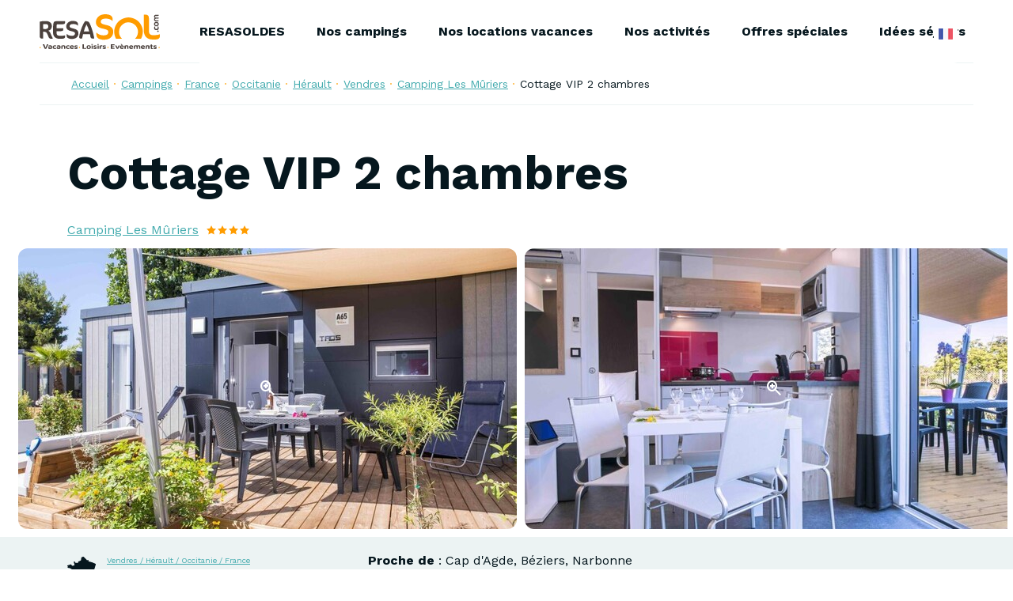

--- FILE ---
content_type: text/html; charset=UTF-8
request_url: https://www.resasol.com/fr/campings/france/occitanie/herault/vendres/camping-les-muriers/location/cottage-vip-2-chambres
body_size: 11873
content:
<!DOCTYPE html>
<html lang="fr" dir="ltr">
    <head>
        <link rel="preconnect" href="http://maxcdn.bootstrapcdn.com" crossorigin>
        <script>
            window.dataLayer = window.dataLayer || [];
        </script>
        <!-- Google Tag Manager -->
        <script>(function(w,d,s,l,i){w[l]=w[l]||[];w[l].push({'gtm.start':
                    new Date().getTime(),event:'gtm.js'});var f=d.getElementsByTagName(s)[0],
                j=d.createElement(s),dl=l!='dataLayer'?'&l='+l:'';j.async=true;j.src=
                'https://www.googletagmanager.com/gtm.js?id='+i+dl;f.parentNode.insertBefore(j,f);
            })(window,document,'script','dataLayer','GTM-P58DZ8V');
                        dataLayer.push({
                pageCategory: "lodging",
                userLogged: "no",
                userLoggedId: "0",
                platformCountry: ""
            });
                    </script>
        <!-- End Google Tag Manager -->
        <meta charset="utf-8" />
<meta name="description" content="Camping : Camping Les Mûriers : Cottage VIP 2 chambres. Les Cottages VP de 35m², agrémentés d&#039;une terrasse en bois de 12m² et de meubles de jardin, peuvent accueillir de 2 à 4 personnes" />
<meta property="og:description" content="Camping : Camping Les Mûriers : Cottage VIP 2 chambres. Les Cottages VP de 35m², agrémentés d&#039;une terrasse en bois de 12m² et de meubles de jardin, peuvent accueillir de 2 à 4 personnes" />
<meta property="og:title" content="Cottage VIP 2 chambres : Camping Les Mûriers, Vendres - Les campings en France | Resasol" />
<meta property="og:latitude" content="43.223212357582" />
<meta property="og:longitude" content="3.2385770648548" />
<meta property="og:image" content="/sites/default/files/sit/images/94113/00000728291.jpg" />
<meta property="og:url" content="https://www.resasol.com/fr/campings/france/occitanie/herault/vendres/camping-les-muriers/location/cottage-vip-2-chambres" />
<meta name="twitter:card" content="summary_large_image" />
<meta name="twitter:title" content="Cottage VIP 2 chambres : Camping Les Mûriers, Vendres - Les campings en France | Resasol" />
<meta name="twitter:description" content="" />
<meta name="MobileOptimized" content="width" />
<meta name="HandheldFriendly" content="true" />
<meta name="viewport" content="width=device-width, initial-scale=1.0" />
<link rel="canonical" href="https://www.resasol.com/fr/campings/france/occitanie/herault/vendres/camping-les-muriers/location/cottage-vip-2-chambres" />
<link rel="icon" href="/sites/default/themes/resasol/favicon.ico" type="image/vnd.microsoft.icon" />
<link rel="alternate" hreflang="fr" href="https://www.resasol.com/fr/campings/france/occitanie/herault/vendres/camping-les-muriers/location/cottage-vip-2-chambres" />
<link rel="alternate" hreflang="en-gb" href="https://www.resasol.com/en/campsites/france/occitanie/herault/vendres/camping-les-muriers/location/cottage-vip-2-sleeprooms" />
<link rel="alternate" hreflang="de" href="https://www.resasol.com/de/campingplatze/frankreich/okzitanien/herault/vendres/camping-les-muriers/location/cottage-vip-mit-2-schlafzimmern" />
<link rel="alternate" hreflang="es" href="https://www.resasol.com/es/campings/francia/occitania/herault/vendres/camping-les-muriers/location/cottage-vip-2-habitaciones" />
<link rel="alternate" hreflang="nl" href="https://www.resasol.com/nl/campings/frankrijk/occitanie/herault/vendres/camping-les-muriers/location/cottage-vip-2-slaapkamers" />
<link rel="shortlink" href="https://www.resasol.com/fr/produit/881" />

        <title>Cottage VIP 2 chambres : Camping Les Mûriers, Vendres - Les campings en France | Resasol</title>
        <link rel="stylesheet" media="all" href="/core/misc/components/progress.module.css?t93ja2" />
<link rel="stylesheet" media="all" href="/core/misc/components/ajax-progress.module.css?t93ja2" />
<link rel="stylesheet" media="all" href="/core/modules/system/css/components/align.module.css?t93ja2" />
<link rel="stylesheet" media="all" href="/core/modules/system/css/components/fieldgroup.module.css?t93ja2" />
<link rel="stylesheet" media="all" href="/core/modules/system/css/components/container-inline.module.css?t93ja2" />
<link rel="stylesheet" media="all" href="/core/modules/system/css/components/clearfix.module.css?t93ja2" />
<link rel="stylesheet" media="all" href="/core/modules/system/css/components/details.module.css?t93ja2" />
<link rel="stylesheet" media="all" href="/core/modules/system/css/components/hidden.module.css?t93ja2" />
<link rel="stylesheet" media="all" href="/core/modules/system/css/components/item-list.module.css?t93ja2" />
<link rel="stylesheet" media="all" href="/core/modules/system/css/components/js.module.css?t93ja2" />
<link rel="stylesheet" media="all" href="/core/modules/system/css/components/nowrap.module.css?t93ja2" />
<link rel="stylesheet" media="all" href="/core/modules/system/css/components/position-container.module.css?t93ja2" />
<link rel="stylesheet" media="all" href="/core/modules/system/css/components/reset-appearance.module.css?t93ja2" />
<link rel="stylesheet" media="all" href="/core/modules/system/css/components/resize.module.css?t93ja2" />
<link rel="stylesheet" media="all" href="/core/modules/system/css/components/system-status-counter.css?t93ja2" />
<link rel="stylesheet" media="all" href="/core/modules/system/css/components/system-status-report-counters.css?t93ja2" />
<link rel="stylesheet" media="all" href="/core/modules/system/css/components/system-status-report-general-info.css?t93ja2" />
<link rel="stylesheet" media="all" href="/core/modules/system/css/components/tablesort.module.css?t93ja2" />
<link rel="stylesheet" media="all" href="https://cdn.jsdelivr.net/npm/select2@4.1.0-rc.0/dist/css/select2.min.css" />
<link rel="stylesheet" media="all" href="/sites/default/themes/resasol/css/swiper-bundle.min.css?t93ja2" />
<link rel="stylesheet" media="all" href="/sites/default/themes/resasol/css/theme.css?t93ja2" />

        
        <script type="application/ld+json">[{"@context":"http:\/\/schema.org","@type":"LocalBusiness","address":{"@type":"PostalAddress","postalCode":"34350","addressLocality":"Vendres","streetAddress":"Avenue du Port"},"geo":{"@type":"GeoCoordinates","latitude":43.2232123575823,"longitude":3.23857706485478},"description":"Les Cottages VP de 35m\u00b2, agr\u00e9ment\u00e9s d'une terrasse en bois de 12m\u00b2 et de meubles de jardin, peuvent accueillir de 2 \u00e0 4 personnes. Ils sont \u00e9quip\u00e9s de la climatisation dans le s\u00e9jour.\n\nCes nouveaux cottages sont id\u00e9als pour accueillir les familles dans un confort optimum tout en pr\u00e9servant l'intimit\u00e9 de chacun.\n\nVous disposez :\n* d'un agr\u00e9able s\u00e9jour climatis\u00e9 avec une cuisine ouverte (lave-vaisselle, r\u00e9frig\u00e9rateur avec cong\u00e9lateur, micro-ondes, plaques de cuisson, cafeti\u00e8re \u00e0 dosettes, plancha)\n* d'un coin s\u00e9jour avec TV et canap\u00e9\n* de 2 chambres \u00e0 coucher: 1 chambre avec 1 lit double (160x190), 1 chambre avec 2 lits simples (80x190)\n* de deux salles de bain avec douche, 2 WC dont 1 s\u00e9par\u00e9\n* de meubles de jardin sur la terrasse avec toile solaire, 2 chaises chiliennes\n* d'un emplacement voiture","name":"Cottage VIP 2 chambres","telephone":"+33467326722","image":"\/sites\/default\/files\/sit\/images\/94113\/00000728291.jpg","url":"https:\/\/www.resasol.com\/fr\/campings\/france\/occitanie\/herault\/vendres\/camping-les-muriers\/location\/cottage-vip-2-chambres"},{"@context":"http:\/\/schema.org","@type":"BreadcrumbList","itemListElement":[{"@type":"ListItem","position":1,"item":{"@id":"https:\/\/www.resasol.com\/fr","name":"Accueil"}},{"@type":"ListItem","position":2,"item":{"@id":"https:\/\/www.resasol.com\/fr\/campings","name":"Campings"}},{"@type":"ListItem","position":3,"item":{"@id":"https:\/\/www.resasol.com\/fr\/campings\/france","name":"France"}},{"@type":"ListItem","position":4,"item":{"@id":"https:\/\/www.resasol.com\/fr\/campings\/france\/occitanie","name":"Occitanie"}},{"@type":"ListItem","position":5,"item":{"@id":"https:\/\/www.resasol.com\/fr\/campings\/france\/occitanie\/herault","name":"H\u00e9rault"}},{"@type":"ListItem","position":6,"item":{"@id":"https:\/\/www.resasol.com\/fr\/campings\/france\/occitanie\/herault\/vendres","name":"Vendres"}},{"@type":"ListItem","position":7,"item":{"@id":"https:\/\/www.resasol.com\/fr\/campings\/france\/occitanie\/herault\/vendres\/camping-les-muriers","name":"Camping Les M\u00fbriers"}},{"@type":"ListItem","position":8,"item":{"@id":"https:\/\/www.resasol.com\/fr\/campings\/france\/occitanie\/herault\/vendres\/camping-les-muriers\/location\/cottage-vip-2-chambres","name":"Cottage VIP 2 chambres"}}]}]</script>
        <link rel="apple-touch-icon" sizes="57x57" href="/sites/default/themes/resasol/images/icons/apple-icon-57x57.png">
        <link rel="apple-touch-icon" sizes="60x60" href="/sites/default/themes/resasol/images/icons/apple-icon-60x60.png">
        <link rel="apple-touch-icon" sizes="72x72" href="/sites/default/themes/resasol/images/icons/apple-icon-72x72.png">
        <link rel="apple-touch-icon" sizes="76x76" href="/sites/default/themes/resasol/images/icons/apple-icon-76x76.png">
        <link rel="apple-touch-icon" sizes="114x114" href="/sites/default/themes/resasol/images/icons/apple-icon-114x114.png">
        <link rel="apple-touch-icon" sizes="120x120" href="/sites/default/themes/resasol/images/icons/apple-icon-120x120.png">
        <link rel="apple-touch-icon" sizes="144x144" href="/sites/default/themes/resasol/images/icons/apple-icon-144x144.png">
        <link rel="apple-touch-icon" sizes="152x152" href="/sites/default/themes/resasol/images/icons/apple-icon-152x152.png">
        <link rel="apple-touch-icon" sizes="180x180" href="/sites/default/themes/resasol/images/icons/apple-icon-180x180.png">
        <link rel="icon" type="image/png" sizes="192x192"  href="/sites/default/themes/resasol/images/icons/android-icon-192x192.png">
        <link rel="icon" type="image/png" sizes="32x32" href="/sites/default/themes/resasol/images/icons/favicon-32x32.png">
        <link rel="icon" type="image/png" sizes="96x96" href="/sites/default/themes/resasol/images/icons/favicon-96x96.png">
        <link rel="icon" type="image/png" sizes="16x16" href="/sites/default/themes/resasol/images/icons/favicon-16x16.png">
        <meta name="msapplication-TileColor" content="#ffffff">
        <meta name="msapplication-TileImage" content="/sites/default/themes/resasol/images/icons/ms-icon-144x144.png">
        <meta name="theme-color" content="#ffffff">
    </head>
    <body>
        <!-- Google Tag Manager (noscript) -->
        <noscript><iframe src="https://www.googletagmanager.com/ns.html?id=GTM-P58DZ8V"
                          height="0" width="0" style="display:none;visibility:hidden"></iframe></noscript>
        <!-- End Google Tag Manager (noscript) -->
        <a href="#main-content" class="visually-hidden focusable">
            Aller au contenu principal
        </a>
        
          <div class="dialog-off-canvas-main-canvas" data-off-canvas-main-canvas>
    <div class="layout-container">

  <header id="header" role="banner">
      <div>
    <div data-drupal-messages-fallback class="hidden"></div>
<div id="block-entete">
  
    
      <div class="container-fluid">
    <div class="row">
        <div class="logo-menu">
                            <div class="menu">
                    <div class="menu-open d-block d-lg-none">
                        menu
                    </div>
                    <div class="menu-liens">
                        <div class="menu-close d-block d-lg-none">fermer</div>
                        <div class="nav">
                            
              <ul>
              <li>
        <a href="/fr/camping-et-locations-de-vacances-pour-les-soldes-d-hiver-resasoldes" data-drupal-link-system-path="listing/190">RESASOLDES</a>
              </li>
          <li>
        <span title="Notre sélection de campings">Nos campings</span>
                                <ul>
              <li>
        <a href="/fr/campings/france" data-drupal-link-system-path="listing/10">Campings France</a>
                                <ul>
              <li>
        <a href="/fr/campings/france/nouvelle-aquitaine" data-drupal-link-system-path="listing/11">Nouvelle-Aquitaine</a>
              </li>
          <li>
        <a href="/fr/campings/france/paca" title="Notre sélection de campings en Provence Alpes Côte d&#039;Azur" data-drupal-link-system-path="listing/18">PACA</a>
              </li>
          <li>
        <a href="/fr/campings/france/occitanie" title="Notre sélection de campings en Occitanie" data-drupal-link-system-path="listing/20">Occitanie</a>
              </li>
          <li>
        <a href="/fr/campings/france/corse" title="Notre sélection de campings en Corse" data-drupal-link-system-path="listing/26">Corse</a>
              </li>
          <li>
        <a href="/fr/campings/france/bretagne" title="Notre sélection de campings en Bretagne" data-drupal-link-system-path="listing/17">Bretagne</a>
              </li>
          <li>
        <a href="/fr/campings/france/pays-de-la-loire" title="Notre sélection de camings dans Les Pays de la Loire" data-drupal-link-system-path="listing/19">Pays de la Loire</a>
              </li>
          <li>
        <a href="/fr/campings/france/normandie" title="Notre sélection de campings en Normandie" data-drupal-link-system-path="listing/24">Normandie</a>
              </li>
          <li>
        <a href="/fr/campings/france/auvergne-rhone-alpes" title="Notre sélection de campings en Auvergne-Rhône-Alpes" data-drupal-link-system-path="listing/25">Auvergne-Rhône-Alpes</a>
              </li>
          <li>
        <a href="/fr/campings/france/grand-est" title="Notre sélection de campings dans le Grand-Est" data-drupal-link-system-path="listing/27">Grand-Est</a>
              </li>
          <li>
        <a href="/fr/campings/france/hauts-de-france" title="Notre sélection de campings dans les Hauts-de-France" data-drupal-link-system-path="listing/23">Hauts-de-France</a>
              </li>
        </ul>
  
              </li>
          <li>
        <span>Top départements</span>
                                <ul>
              <li>
        <a href="/fr/campings/france/nouvelle-aquitaine/landes" title="Notre sélection de camings dans Les Landes" data-drupal-link-system-path="listing/2">Landes</a>
              </li>
          <li>
        <a href="/fr/campings/france/auvergne-rhone-alpes/ardeche" data-drupal-link-system-path="listing/356">Ardèche</a>
              </li>
          <li>
        <a href="/fr/campings/france/pays-de-la-loire/vendee" title="Notre sélection de campings en Vendée" data-drupal-link-system-path="listing/9">Vendée</a>
              </li>
          <li>
        <a href="/fr/campings/france/nouvelle-aquitaine/dordogne" title="Notre sélection de campings en Dordogne" data-drupal-link-system-path="listing/5">Dordogne</a>
              </li>
          <li>
        <a href="/fr/campings/france/bretagne/morbihan" data-drupal-link-system-path="listing/28">Morbihan</a>
              </li>
          <li>
        <a href="/fr/campings/france/paca/var" title="Notre sélection de campings dans le Var" data-drupal-link-system-path="listing/37">Var</a>
              </li>
          <li>
        <a href="/fr/campings/france/nouvelle-aquitaine/charente-maritime" title="Notre sélection de campings en Charente-Maritime" data-drupal-link-system-path="listing/6">Charente-Maritime</a>
              </li>
          <li>
        <a href="/fr/campings/france/occitanie/pyrenees-orientales" title="Notre sélection de campings dans les Pyrénées Orientales" data-drupal-link-system-path="listing/48">Pyrénées Orientales</a>
              </li>
        </ul>
  
              </li>
          <li>
        <span>Top villes</span>
                                <ul>
              <li>
        <a href="/fr/campings/france/nouvelle-aquitaine/landes/messanges" data-drupal-link-system-path="listing/41">Messanges</a>
              </li>
          <li>
        <a href="/fr/campings/france/occitanie/pyrenees-orientales/argeles-sur-mer" data-drupal-link-system-path="listing/42">Argelès-sur-Mer</a>
              </li>
          <li>
        <a href="/fr/campings/france/pays-de-la-loire/vendee/saint-jean-de-monts" data-drupal-link-system-path="listing/222">Saint-Jean-de-Monts</a>
              </li>
          <li>
        <a href="/fr/campings/france/occitanie/herault/cap-d-agde" data-drupal-link-system-path="listing/213">Cap d&#039;Agde</a>
              </li>
          <li>
        <a href="/fr/campings/france/occitanie/herault/vias-plage" data-drupal-link-system-path="listing/239">Vias Plage</a>
              </li>
          <li>
        <a href="/fr/campings/france/paca/var/hyeres" data-drupal-link-system-path="listing/67">Hyères</a>
              </li>
          <li>
        <a href="/fr/campings/france/nouvelle-aquitaine/charente-maritime/la-palmyre" data-drupal-link-system-path="listing/230">La Palmyre</a>
              </li>
        </ul>
  
              </li>
          <li>
        <span>Campings Europe</span>
                                <ul>
              <li>
        <a href="/fr/campings/espagne" title="Notre sélection de campings en Espagne" data-drupal-link-system-path="listing/12">Espagne</a>
              </li>
          <li>
        <a href="/fr/campings/italie" title="Notre sélection de campings en Italie" data-drupal-link-system-path="listing/21">Italie</a>
              </li>
          <li>
        <a href="/fr/campings/croatie" title="Notre sélection de campings en Croatie" data-drupal-link-system-path="listing/40">Croatie</a>
              </li>
        </ul>
  
              </li>
          <li>
        <a href="/fr" data-drupal-link-system-path="&lt;front&gt;">Nos gammes</a>
                                <ul>
              <li>
        <a href="/fr/campings/vacaf" title="Notre sélection de campings VACAF" data-drupal-link-system-path="listing/32">VACAF</a>
              </li>
          <li>
        <a href="/fr/campings/5-etoiles" title="Notre sélection de campings 5 étoiles" data-drupal-link-system-path="listing/31">5 étoiles</a>
              </li>
          <li>
        <a href="/fr/campings/4-etoiles" data-drupal-link-system-path="listing/55">4 étoiles</a>
              </li>
          <li>
        <a href="/fr/campings/3-etoiles" data-drupal-link-system-path="listing/56">3 étoiles</a>
              </li>
        </ul>
  
              </li>
        </ul>
  
              </li>
          <li>
        <span>Nos locations vacances</span>
                                <ul>
              <li>
        <a href="/fr/locations-vacances/france" data-drupal-link-system-path="listing/98">Locations vacances en France</a>
                                <ul>
              <li>
        <a href="/fr/locations-vacances/france/nouvelle-aquitaine" data-drupal-link-system-path="listing/97">Nouvelle-Aquitaine</a>
              </li>
          <li>
        <a href="/fr/locations-vacances/france/paca" data-drupal-link-system-path="listing/96">PACA</a>
              </li>
          <li>
        <a href="/fr/locations-vacances/france/occitanie" data-drupal-link-system-path="listing/99">Occitanie</a>
              </li>
          <li>
        <a href="/fr/locations-vacances/france/bretagne" data-drupal-link-system-path="listing/100">Bretagne</a>
              </li>
          <li>
        <a href="/fr/locations-vacances/france/auvergne-rhone-alpes" data-drupal-link-system-path="listing/101">Auvergne-Rhône-Alpes</a>
              </li>
        </ul>
  
              </li>
          <li>
        <span>Best sellers</span>
                                <ul>
              <li>
        <a href="/fr/locations-vacances/france/nouvelle-aquitaine/landes" data-drupal-link-system-path="listing/106">Les Landes</a>
              </li>
          <li>
        <a href="/fr/locations-vacances/france/nouvelle-aquitaine/landes/vieux-boucau-les-bains" data-drupal-link-system-path="listing/177">Vieux-Boucau-les-Bains</a>
              </li>
          <li>
        <a href="/fr/locations-vacances/france/nouvelle-aquitaine/landes/soorts-hossegor" data-drupal-link-system-path="listing/178">Hossegor</a>
              </li>
          <li>
        <a href="/fr/locations-vacances/france/auvergne-rhone-alpes/savoie" data-drupal-link-system-path="listing/120">Savoie</a>
              </li>
          <li>
        <a href="/fr/locations-vacances/france/auvergne-rhone-alpes/isere" data-drupal-link-system-path="listing/119">Isère</a>
              </li>
          <li>
        <a href="/fr/locations-vacances/france/nouvelle-aquitaine/pyrenees-atlantiques/biarritz" data-drupal-link-system-path="listing/179">Biarritz</a>
              </li>
        </ul>
  
              </li>
        </ul>
  
              </li>
          <li>
        <a href="/fr/nos-activites-dans-les-landes" title="Catalogue d&#039;activités pour toute la famille !" data-drupal-link-system-path="node/13">Nos activités</a>
              </li>
          <li>
        <span>Offres spéciales</span>
                                <ul>
              <li>
        <span>Bons plans</span>
                                <ul>
              <li>
        <a href="/fr/camping-et-locations-de-vacances-pour-les-soldes-d-hiver-resasoldes" data-drupal-link-system-path="listing/190">RESASOLDES</a>
              </li>
          <li>
        <a href="/fr/idees-sejours/residences-au-ski" data-drupal-link-system-path="listing/304">Sélection destinations HIVER</a>
              </li>
          <li>
        <a href="/fr/promo-7-nuits" title="Notre sélection de séjours de nuits en promotion" data-drupal-link-system-path="listing/125">7 nuits en promo</a>
              </li>
          <li>
        <a href="/fr/200-euros" data-drupal-link-system-path="listing/289">Vacances à moins de 200 euros</a>
              </li>
          <li>
        <a href="/fr/de-450-euros" data-drupal-link-system-path="listing/290">Vacances à moins de 450 euros</a>
              </li>
        </ul>
  
              </li>
          <li>
        <a href="/fr/vos-vacances-en-europe-avec-nos-offres-ce" data-drupal-link-system-path="node/3">Offres CE</a>
              </li>
        </ul>
  
              </li>
          <li>
        <span>Idées séjours</span>
                                <ul>
              <li>
        <span>Se baigner</span>
                                <ul>
              <li>
        <a href="/fr/idees-sejours/parc-aquatique" title="Notre sélection de campings avec parc aquatique" data-drupal-link-system-path="listing/33">Nos campings avec parc aquatique</a>
              </li>
          <li>
        <a href="/fr/idees-sejours/bord-d-un-lac" title="Notre sélection de campings en bord de lac" data-drupal-link-system-path="listing/36">Nos séjours au bord d&#039;un lac</a>
              </li>
          <li>
        <a href="/fr/idees-sejours/residence-piscine-couverte" title="Notre sélection de résidences avec piscine couverte" data-drupal-link-system-path="listing/306">Nos résidences avec piscine couverte</a>
              </li>
          <li>
        <a href="/fr/idees-sejours/etang-de-peche" title="Notre sélection de campings avec étang de pêche" data-drupal-link-system-path="listing/38">Nos campings avec étang de pêche</a>
              </li>
          <li>
        <a href="/fr/idees-sejours/bord-de-mer" title="Notre sélection de campings en bord de mer" data-drupal-link-system-path="listing/30">Nos séjours en bord de mer</a>
              </li>
          <li>
        <a href="/fr/idees-sejours/toboggans" data-drupal-link-system-path="listing/61">Nos campings avec toboggans</a>
              </li>
          <li>
        <a href="/fr/idees-sejours/residences-avec-piscine" data-drupal-link-system-path="listing/296">Nos vacances avec piscine</a>
              </li>
          <li>
        <a href="/fr/idees-sejours/pieds-dans-l-eau" data-drupal-link-system-path="listing/60">Nos séjours les pieds dans l&#039;eau</a>
              </li>
        </ul>
  
              </li>
          <li>
        <span>S&#039;évader</span>
                                <ul>
              <li>
        <a href="/fr/idees-sejours/cote-atlantique" title="Notre sélection de campings sur la Côte Atlantique" data-drupal-link-system-path="listing/45">Sur la Côte Atlantique</a>
              </li>
          <li>
        <a href="/fr/idees-sejours/mediterranee" title="Notre sélection de campings en Méditerranée" data-drupal-link-system-path="listing/46">Autour de la Méditerranée</a>
              </li>
          <li>
        <a href="/fr/idees-sejours/sud-ouest" title="Notre sélection de campings dans le Sud-Ouest" data-drupal-link-system-path="listing/43">Dans le Sud-Ouest</a>
              </li>
          <li>
        <a href="/fr/idees-sejours/sud-est" title="Notre sélection de campings dans le Sud-Est" data-drupal-link-system-path="listing/44">Dans le Sud-Est</a>
              </li>
          <li>
        <a href="/fr/idees-sejours/vos-vacances-dans-les-landes" data-drupal-link-system-path="listing/272">Dans les Landes </a>
              </li>
          <li>
        <a href="/fr/idees-sejours/campings-costa-blanca" title="Notre sélection de campings sur la Costa Blanca" data-drupal-link-system-path="listing/13">Sur la Costa Blanca</a>
              </li>
          <li>
        <a href="/fr/idees-sejours/campings-costa-brava" title="Notre sélection de campings sur la Costa Brava" data-drupal-link-system-path="listing/15">Sur la Costa Brava</a>
              </li>
          <li>
        <a href="/fr/idees-sejours/campings-costa-dorada" title="Notre sélection de campings sur la Costa Dorada" data-drupal-link-system-path="listing/16">Sur la Costa Dorada</a>
              </li>
          <li>
        <a href="/fr/idees-sejours/europe" title="Vos vacances en Europe avec Resasol" data-drupal-link-system-path="listing/307">En Europe</a>
              </li>
        </ul>
  
              </li>
          <li>
        <span>Se ressourcer</span>
                                <ul>
              <li>
        <a href="/fr/campings-green-et-engages" data-drupal-link-system-path="listing/294">Nos destinations green et engagées</a>
              </li>
          <li>
        <a href="/fr/vacances-bien-etre-et-deconnexion" data-drupal-link-system-path="listing/297">Nos vacances bien-être et déconnexion</a>
              </li>
          <li>
        <a href="/fr/idees-sejours/insolites" data-drupal-link-system-path="listing/58">Nos campings insolites</a>
              </li>
          <li>
        <a href="/fr/idees-sejours/residences-au-ski" data-drupal-link-system-path="listing/304">Nos résidences au ski</a>
              </li>
          <li>
        <a href="/fr/idees-sejours/nature" data-drupal-link-system-path="listing/57">Nos séjours nature</a>
              </li>
          <li>
        <a href="/fr/idees-sejours/ouvert-a-l-annee" data-drupal-link-system-path="listing/59">Nos campings ouverts toute l&#039;année</a>
              </li>
          <li>
        <a href="/fr/idees-sejours/residences-a-l-annee" data-drupal-link-system-path="listing/305">Nos résidences ouvertes à l&#039;année</a>
              </li>
        </ul>
  
              </li>
        </ul>
  
              </li>
        </ul>
  


                        </div>
                    </div>
                </div>
                        <div class="logo">
                <a href="/fr" class="icon"></a>
            </div>
        </div>
        <div class="contacts-langue">
            <a href="https://wa.me/33558482200" class="whatsapp" title="whatsapp"><img src="/sites/default/themes/resasol/images/whatsapp.svg" alt="whastapp"></a>
            <div class="infos-contacts d-none d-lg-block">
                <a href="mailto:contact@resasol.com" class="mail">contact@resasol.com</a><br/>
                <a href="tel:+33558482200" class="tel">05 58 48 22 00</a>
                <div class="contacts-open-desktop"></div>
            </div>
            <div class="contacts-open d-block d-lg-none"></div>
            <div class="selecteur-langue">
                <ul class="language-switcher-language-url"><li hreflang="fr" data-drupal-link-system-path="produit/881" class="is-active" aria-current="page"><a href="/fr/campings/france/occitanie/herault/vendres/camping-les-muriers/location/cottage-vip-2-chambres" class="language-link is-active" hreflang="fr" data-drupal-link-system-path="produit/881" aria-current="page">French</a></li><li hreflang="en-gb" data-drupal-link-system-path="produit/881"><a href="/en/campsites/france/occitanie/herault/vendres/camping-les-muriers/location/cottage-vip-2-sleeprooms" class="language-link" hreflang="en-gb" data-drupal-link-system-path="produit/881">English GB</a></li><li hreflang="de" data-drupal-link-system-path="produit/881"><a href="/de/campingplatze/frankreich/okzitanien/herault/vendres/camping-les-muriers/location/cottage-vip-mit-2-schlafzimmern" class="language-link" hreflang="de" data-drupal-link-system-path="produit/881">German</a></li><li hreflang="es" data-drupal-link-system-path="produit/881"><a href="/es/campings/francia/occitania/herault/vendres/camping-les-muriers/location/cottage-vip-2-habitaciones" class="language-link" hreflang="es" data-drupal-link-system-path="produit/881">Spanish</a></li><li hreflang="nl" data-drupal-link-system-path="produit/881"><a href="/nl/campings/frankrijk/occitanie/herault/vendres/camping-les-muriers/location/cottage-vip-2-slaapkamers" class="language-link" hreflang="nl" data-drupal-link-system-path="produit/881">Dutch</a></li></ul>
            </div>
        </div>
    </div>
</div>
<div id="infos-contact-mobile" class="cardBottomSite">
    <div class="close">close</div>
    <div class="title">Infos et réservations</div>
    <b>HAUTE SAISON</b> (juillet et août) tous les jours de 9h-20h<br/>
    <b>BASSE SAISON</b> (d'avril à juin + septembre) tous les jours de 9h-19h<br/>
    <b>HIVER</b> (d'octobre à mars) du lundi au samedi de 9h-12h30 / 14h-18h<br/><br/>
    <div class="tarif-appel">
        Depuis la France : Coût d'un appel local<br/>
        Depuis un autre pays : Coût d’un appel vers la France
    </div>
    <a href="tel:+33558482200" class="tel">appeler le 05 58 48 22 00</a>

    <b>@ mail</b> <a href="mailto:contact@resasol.com" class="mail">contact@resasol.com</a>
</div>

  </div>
<div id="block-resasol-breadcrumbs">
  
    
        <nav role="navigation" aria-labelledby="system-breadcrumb" class="container">
    <ol>
          <li>
                  <a href="/fr">Accueil</a>
              </li>
          <li>
                  <a href="/fr/campings">Campings</a>
              </li>
          <li>
                  <a href="/fr/campings/france">France</a>
              </li>
          <li>
                  <a href="/fr/campings/france/occitanie">Occitanie</a>
              </li>
          <li>
                  <a href="/fr/campings/france/occitanie/herault">Hérault</a>
              </li>
          <li>
                  <a href="/fr/campings/france/occitanie/herault/vendres">Vendres</a>
              </li>
          <li>
                  <a href="/fr/campings/france/occitanie/herault/vendres/camping-les-muriers">Camping Les Mûriers</a>
              </li>
          <li>
                  <a href="/fr/campings/france/occitanie/herault/vendres/camping-les-muriers/location/cottage-vip-2-chambres">Cottage VIP 2 chambres</a>
              </li>
        </ol>
  </nav>

  </div>

  </div>

  </header>

  
  

  

  

  

  <main role="main">
    <a id="main-content" tabindex="-1"></a>
    <div class="layout-content">
        <div>
    <div id="block-resasol-content">
  
    
      <article class="produit full">
    
    
    <div class="container">
        <h1 class="page-title">Cottage VIP 2 chambres</h1>
        <span class="nom-etablissement"><a href="/fr/campings/france/occitanie/herault/vendres/camping-les-muriers" class="lien-vert" title="retour à l'établissement">Camping Les Mûriers</a></span><span class="classement classement-4-etoiles"></span>                        <div class="row section-slider section-slider-full">
                <div class="content-slider">
                    <div>
    <div  class="swiper-container">
        <div class="swiper-wrapper">
                            <div class="swiper-slide">
                    <div class="copyright">© </div>    <picture>
                  <source srcset="/sites/default/files/styles/sit_full_xl/public/sit/images/94113/00000728291.jpg?h=199d8c1f&amp;itok=hvWc7OXu 1x" media="(min-width: 1200px)" type="image/jpeg" width="630" height="355"/>
              <source srcset="/sites/default/files/styles/sit_full_lg/public/sit/images/94113/00000728291.jpg?h=199d8c1f&amp;itok=7BNjq4Qu 1x" media="(min-width: 992px)" type="image/jpeg" width="475" height="268"/>
              <source srcset="/sites/default/files/styles/sit_full_xs/public/sit/images/94113/00000728291.jpg?h=199d8c1f&amp;itok=qex3gSfe 1x" media="(min-width: 576px)" type="image/jpeg" width="300" height="169"/>
              <source srcset="/sites/default/files/styles/sit_full_xs/public/sit/images/94113/00000728291.jpg?h=199d8c1f&amp;itok=qex3gSfe 1x" media="(min-width: 0)" type="image/jpeg" width="300" height="169"/>
                  <img class="no-lazy" width="300" height="169" src="/sites/default/files/styles/sit_full_xs/public/sit/images/94113/00000728291.jpg?h=199d8c1f&amp;itok=qex3gSfe" alt="Camping Les Mûriers" title="Camping Les Mûriers" loading="lazy" />

  </picture>

</div>
                            <div class="swiper-slide">
                    <div class="copyright">© </div>    <picture>
                  <source srcset="/sites/default/files/styles/sit_full_xl/public/sit/images/94113/00000728285.jpg?h=199d8c1f&amp;itok=JtAC0RdT 1x" media="(min-width: 1200px)" type="image/jpeg" width="630" height="355"/>
              <source srcset="/sites/default/files/styles/sit_full_lg/public/sit/images/94113/00000728285.jpg?h=199d8c1f&amp;itok=WXL0aS_0 1x" media="(min-width: 992px)" type="image/jpeg" width="475" height="268"/>
              <source srcset="/sites/default/files/styles/sit_full_xs/public/sit/images/94113/00000728285.jpg?h=199d8c1f&amp;itok=UtfP9ioc 1x" media="(min-width: 576px)" type="image/jpeg" width="300" height="169"/>
              <source srcset="/sites/default/files/styles/sit_full_xs/public/sit/images/94113/00000728285.jpg?h=199d8c1f&amp;itok=UtfP9ioc 1x" media="(min-width: 0)" type="image/jpeg" width="300" height="169"/>
                  <img class="no-lazy" width="300" height="169" src="/sites/default/files/styles/sit_full_xs/public/sit/images/94113/00000728285.jpg?h=199d8c1f&amp;itok=UtfP9ioc" alt="Camping Les Mûriers" title="Camping Les Mûriers" loading="lazy" />

  </picture>

</div>
                            <div class="swiper-slide">
                    <div class="copyright">© </div>    <picture>
                  <source srcset="/sites/default/files/styles/sit_full_xl/public/sit/images/94113/00000728286.jpg?h=199d8c1f&amp;itok=voozVe__ 1x" media="(min-width: 1200px)" type="image/jpeg" width="630" height="355"/>
              <source srcset="/sites/default/files/styles/sit_full_lg/public/sit/images/94113/00000728286.jpg?h=199d8c1f&amp;itok=Cyi4xTu_ 1x" media="(min-width: 992px)" type="image/jpeg" width="475" height="268"/>
              <source srcset="/sites/default/files/styles/sit_full_xs/public/sit/images/94113/00000728286.jpg?h=199d8c1f&amp;itok=WxXuooe7 1x" media="(min-width: 576px)" type="image/jpeg" width="300" height="169"/>
              <source srcset="/sites/default/files/styles/sit_full_xs/public/sit/images/94113/00000728286.jpg?h=199d8c1f&amp;itok=WxXuooe7 1x" media="(min-width: 0)" type="image/jpeg" width="300" height="169"/>
                  <img class="no-lazy" width="300" height="169" src="/sites/default/files/styles/sit_full_xs/public/sit/images/94113/00000728286.jpg?h=199d8c1f&amp;itok=WxXuooe7" alt="Camping Les Mûriers" title="Camping Les Mûriers" loading="lazy" />

  </picture>

</div>
                            <div class="swiper-slide">
                    <div class="copyright">© </div>    <picture>
                  <source srcset="/sites/default/files/styles/sit_full_xl/public/sit/images/94113/00000728287.jpg?h=69f2b9d0&amp;itok=EojIluPT 1x" media="(min-width: 1200px)" type="image/jpeg" width="630" height="355"/>
              <source srcset="/sites/default/files/styles/sit_full_lg/public/sit/images/94113/00000728287.jpg?h=69f2b9d0&amp;itok=_5MEhgkb 1x" media="(min-width: 992px)" type="image/jpeg" width="475" height="268"/>
              <source srcset="/sites/default/files/styles/sit_full_xs/public/sit/images/94113/00000728287.jpg?h=69f2b9d0&amp;itok=nLjsJQox 1x" media="(min-width: 576px)" type="image/jpeg" width="300" height="169"/>
              <source srcset="/sites/default/files/styles/sit_full_xs/public/sit/images/94113/00000728287.jpg?h=69f2b9d0&amp;itok=nLjsJQox 1x" media="(min-width: 0)" type="image/jpeg" width="300" height="169"/>
                  <img class="no-lazy" width="300" height="169" src="/sites/default/files/styles/sit_full_xs/public/sit/images/94113/00000728287.jpg?h=69f2b9d0&amp;itok=nLjsJQox" alt="Camping Les Mûriers" title="Camping Les Mûriers" loading="lazy" />

  </picture>

</div>
                            <div class="swiper-slide">
                    <div class="copyright">© </div>    <picture>
                  <source srcset="/sites/default/files/styles/sit_full_xl/public/sit/images/94113/00000728288.jpg?h=5aafe909&amp;itok=TlMfj6HW 1x" media="(min-width: 1200px)" type="image/jpeg" width="630" height="355"/>
              <source srcset="/sites/default/files/styles/sit_full_lg/public/sit/images/94113/00000728288.jpg?h=5aafe909&amp;itok=0LQLunh6 1x" media="(min-width: 992px)" type="image/jpeg" width="475" height="268"/>
              <source srcset="/sites/default/files/styles/sit_full_xs/public/sit/images/94113/00000728288.jpg?h=5aafe909&amp;itok=UqjIcd2V 1x" media="(min-width: 576px)" type="image/jpeg" width="300" height="169"/>
              <source srcset="/sites/default/files/styles/sit_full_xs/public/sit/images/94113/00000728288.jpg?h=5aafe909&amp;itok=UqjIcd2V 1x" media="(min-width: 0)" type="image/jpeg" width="300" height="169"/>
                  <img class="no-lazy" width="300" height="169" src="/sites/default/files/styles/sit_full_xs/public/sit/images/94113/00000728288.jpg?h=5aafe909&amp;itok=UqjIcd2V" alt="Camping Les Mûriers" title="Camping Les Mûriers" loading="lazy" />

  </picture>

</div>
                            <div class="swiper-slide">
                    <div class="copyright">© </div>    <picture>
                  <source srcset="/sites/default/files/styles/sit_full_xl/public/sit/images/94113/00000728293.jpg?h=199d8c1f&amp;itok=WupYtfOB 1x" media="(min-width: 1200px)" type="image/jpeg" width="630" height="355"/>
              <source srcset="/sites/default/files/styles/sit_full_lg/public/sit/images/94113/00000728293.jpg?h=199d8c1f&amp;itok=WN88MTyk 1x" media="(min-width: 992px)" type="image/jpeg" width="475" height="268"/>
              <source srcset="/sites/default/files/styles/sit_full_xs/public/sit/images/94113/00000728293.jpg?h=199d8c1f&amp;itok=QYOcgSyK 1x" media="(min-width: 576px)" type="image/jpeg" width="300" height="169"/>
              <source srcset="/sites/default/files/styles/sit_full_xs/public/sit/images/94113/00000728293.jpg?h=199d8c1f&amp;itok=QYOcgSyK 1x" media="(min-width: 0)" type="image/jpeg" width="300" height="169"/>
                  <img class="no-lazy" width="300" height="169" src="/sites/default/files/styles/sit_full_xs/public/sit/images/94113/00000728293.jpg?h=199d8c1f&amp;itok=QYOcgSyK" alt="Camping Les Mûriers" title="Camping Les Mûriers" loading="lazy" />

  </picture>

</div>
                            <div class="swiper-slide">
                    <div class="copyright">© </div>    <picture>
                  <source srcset="/sites/default/files/styles/sit_full_xl/public/sit/images/94113/00000728295.jpg?h=199d8c1f&amp;itok=pg6xm3-_ 1x" media="(min-width: 1200px)" type="image/jpeg" width="630" height="355"/>
              <source srcset="/sites/default/files/styles/sit_full_lg/public/sit/images/94113/00000728295.jpg?h=199d8c1f&amp;itok=WDtPJSRX 1x" media="(min-width: 992px)" type="image/jpeg" width="475" height="268"/>
              <source srcset="/sites/default/files/styles/sit_full_xs/public/sit/images/94113/00000728295.jpg?h=199d8c1f&amp;itok=zSZTSmzS 1x" media="(min-width: 576px)" type="image/jpeg" width="300" height="169"/>
              <source srcset="/sites/default/files/styles/sit_full_xs/public/sit/images/94113/00000728295.jpg?h=199d8c1f&amp;itok=zSZTSmzS 1x" media="(min-width: 0)" type="image/jpeg" width="300" height="169"/>
                  <img class="no-lazy" width="300" height="169" src="/sites/default/files/styles/sit_full_xs/public/sit/images/94113/00000728295.jpg?h=199d8c1f&amp;itok=zSZTSmzS" alt="Camping Les Mûriers" title="Camping Les Mûriers" loading="lazy" />

  </picture>

</div>
                            <div class="swiper-slide">
                    <div class="copyright">© </div>    <picture>
                  <source srcset="/sites/default/files/styles/sit_full_xl/public/sit/images/94113/00000728296.jpg?h=199d8c1f&amp;itok=bEPjY_77 1x" media="(min-width: 1200px)" type="image/jpeg" width="630" height="355"/>
              <source srcset="/sites/default/files/styles/sit_full_lg/public/sit/images/94113/00000728296.jpg?h=199d8c1f&amp;itok=nqoAV21N 1x" media="(min-width: 992px)" type="image/jpeg" width="475" height="268"/>
              <source srcset="/sites/default/files/styles/sit_full_xs/public/sit/images/94113/00000728296.jpg?h=199d8c1f&amp;itok=4zrbuH5h 1x" media="(min-width: 576px)" type="image/jpeg" width="300" height="169"/>
              <source srcset="/sites/default/files/styles/sit_full_xs/public/sit/images/94113/00000728296.jpg?h=199d8c1f&amp;itok=4zrbuH5h 1x" media="(min-width: 0)" type="image/jpeg" width="300" height="169"/>
                  <img class="no-lazy" width="300" height="169" src="/sites/default/files/styles/sit_full_xs/public/sit/images/94113/00000728296.jpg?h=199d8c1f&amp;itok=4zrbuH5h" alt="Camping Les Mûriers" title="Camping Les Mûriers" loading="lazy" />

  </picture>

</div>
                            <div class="swiper-slide">
                    <div class="copyright">© </div>    <picture>
                  <source srcset="/sites/default/files/styles/sit_full_xl/public/sit/images/94113/00000728292.jpg?h=199d8c1f&amp;itok=O-YYu-g2 1x" media="(min-width: 1200px)" type="image/jpeg" width="630" height="355"/>
              <source srcset="/sites/default/files/styles/sit_full_lg/public/sit/images/94113/00000728292.jpg?h=199d8c1f&amp;itok=Up2oytgd 1x" media="(min-width: 992px)" type="image/jpeg" width="475" height="268"/>
              <source srcset="/sites/default/files/styles/sit_full_xs/public/sit/images/94113/00000728292.jpg?h=199d8c1f&amp;itok=6qcYq6OR 1x" media="(min-width: 576px)" type="image/jpeg" width="300" height="169"/>
              <source srcset="/sites/default/files/styles/sit_full_xs/public/sit/images/94113/00000728292.jpg?h=199d8c1f&amp;itok=6qcYq6OR 1x" media="(min-width: 0)" type="image/jpeg" width="300" height="169"/>
                  <img class="no-lazy" width="300" height="169" src="/sites/default/files/styles/sit_full_xs/public/sit/images/94113/00000728292.jpg?h=199d8c1f&amp;itok=6qcYq6OR" alt="Camping Les Mûriers" title="Camping Les Mûriers" loading="lazy" />

  </picture>

</div>
                            <div class="swiper-slide">
                    <div class="copyright">© </div>    <picture>
                  <source srcset="/sites/default/files/styles/sit_full_xl/public/sit/images/94113/00000728294.jpg?h=199d8c1f&amp;itok=Fb5JJVzG 1x" media="(min-width: 1200px)" type="image/jpeg" width="630" height="355"/>
              <source srcset="/sites/default/files/styles/sit_full_lg/public/sit/images/94113/00000728294.jpg?h=199d8c1f&amp;itok=fi-xqHe1 1x" media="(min-width: 992px)" type="image/jpeg" width="475" height="268"/>
              <source srcset="/sites/default/files/styles/sit_full_xs/public/sit/images/94113/00000728294.jpg?h=199d8c1f&amp;itok=08WEJ8p4 1x" media="(min-width: 576px)" type="image/jpeg" width="300" height="169"/>
              <source srcset="/sites/default/files/styles/sit_full_xs/public/sit/images/94113/00000728294.jpg?h=199d8c1f&amp;itok=08WEJ8p4 1x" media="(min-width: 0)" type="image/jpeg" width="300" height="169"/>
                  <img class="no-lazy" width="300" height="169" src="/sites/default/files/styles/sit_full_xs/public/sit/images/94113/00000728294.jpg?h=199d8c1f&amp;itok=08WEJ8p4" alt="Camping Les Mûriers" title="Camping Les Mûriers" loading="lazy" />

  </picture>

</div>
                    </div>
        <div class="swiper-nav">
            <div class="swiper-button swiper-button-prev"></div>
            <div class="swiper-button swiper-button-next"></div>
        </div>
    </div>
</div>

                </div>
            </div>
            <div class="visionneuse-wrapper">
                <div class="close">close</div>
                <div class="title">Galerie<br><span>Galerie&nbsp;Cottage VIP 2 chambres</span></div>
                <div class="inner">
                        <picture>
                  <source srcset="/sites/default/files/styles/sit_full_visio_sm/public/sit/images/94113/00000728291.jpg?h=199d8c1f&amp;itok=lLAVabVY 1x" media="(min-width: 576px)" type="image/jpeg" width="520" height="347"/>
              <source srcset="/sites/default/files/styles/sit_full_visio_xs/public/sit/images/94113/00000728291.jpg?h=199d8c1f&amp;itok=_nXO4kgz 1x" media="(min-width: 0)" type="image/jpeg" width="360" height="240"/>
                  <img loading="eager" width="360" height="240" src="/sites/default/files/styles/sit_full_visio_xs/public/sit/images/94113/00000728291.jpg?h=199d8c1f&amp;itok=_nXO4kgz" alt="Camping Les Mûriers" title="Camping Les Mûriers" />

  </picture>

    <picture>
                  <source srcset="/sites/default/files/styles/sit_full_visio_sm/public/sit/images/94113/00000728285.jpg?h=199d8c1f&amp;itok=mj_RdcBb 1x" media="(min-width: 576px)" type="image/jpeg" width="520" height="347"/>
              <source srcset="/sites/default/files/styles/sit_full_visio_xs/public/sit/images/94113/00000728285.jpg?h=199d8c1f&amp;itok=Cbhxvj1h 1x" media="(min-width: 0)" type="image/jpeg" width="360" height="240"/>
                  <img loading="eager" width="360" height="240" src="/sites/default/files/styles/sit_full_visio_xs/public/sit/images/94113/00000728285.jpg?h=199d8c1f&amp;itok=Cbhxvj1h" alt="Camping Les Mûriers" title="Camping Les Mûriers" />

  </picture>

    <picture>
                  <source srcset="/sites/default/files/styles/sit_full_visio_sm/public/sit/images/94113/00000728286.jpg?h=199d8c1f&amp;itok=qt2ZLlOi 1x" media="(min-width: 576px)" type="image/jpeg" width="520" height="347"/>
              <source srcset="/sites/default/files/styles/sit_full_visio_xs/public/sit/images/94113/00000728286.jpg?h=199d8c1f&amp;itok=DidS8fYL 1x" media="(min-width: 0)" type="image/jpeg" width="360" height="240"/>
                  <img loading="eager" width="360" height="240" src="/sites/default/files/styles/sit_full_visio_xs/public/sit/images/94113/00000728286.jpg?h=199d8c1f&amp;itok=DidS8fYL" alt="Camping Les Mûriers" title="Camping Les Mûriers" />

  </picture>

    <picture>
                  <source srcset="/sites/default/files/styles/sit_full_visio_sm/public/sit/images/94113/00000728287.jpg?h=69f2b9d0&amp;itok=g3Rdkjxd 1x" media="(min-width: 576px)" type="image/jpeg" width="520" height="347"/>
              <source srcset="/sites/default/files/styles/sit_full_visio_xs/public/sit/images/94113/00000728287.jpg?h=69f2b9d0&amp;itok=Zkl1E4Zy 1x" media="(min-width: 0)" type="image/jpeg" width="360" height="240"/>
                  <img loading="eager" width="360" height="240" src="/sites/default/files/styles/sit_full_visio_xs/public/sit/images/94113/00000728287.jpg?h=69f2b9d0&amp;itok=Zkl1E4Zy" alt="Camping Les Mûriers" title="Camping Les Mûriers" />

  </picture>

    <picture>
                  <source srcset="/sites/default/files/styles/sit_full_visio_sm/public/sit/images/94113/00000728288.jpg?h=5aafe909&amp;itok=VfmquFDv 1x" media="(min-width: 576px)" type="image/jpeg" width="520" height="347"/>
              <source srcset="/sites/default/files/styles/sit_full_visio_xs/public/sit/images/94113/00000728288.jpg?h=5aafe909&amp;itok=X2c1tO0C 1x" media="(min-width: 0)" type="image/jpeg" width="360" height="240"/>
                  <img loading="eager" width="360" height="240" src="/sites/default/files/styles/sit_full_visio_xs/public/sit/images/94113/00000728288.jpg?h=5aafe909&amp;itok=X2c1tO0C" alt="Camping Les Mûriers" title="Camping Les Mûriers" />

  </picture>

    <picture>
                  <source srcset="/sites/default/files/styles/sit_full_visio_sm/public/sit/images/94113/00000728293.jpg?h=199d8c1f&amp;itok=1jz7T7M0 1x" media="(min-width: 576px)" type="image/jpeg" width="520" height="347"/>
              <source srcset="/sites/default/files/styles/sit_full_visio_xs/public/sit/images/94113/00000728293.jpg?h=199d8c1f&amp;itok=S-0a1qgl 1x" media="(min-width: 0)" type="image/jpeg" width="360" height="240"/>
                  <img loading="eager" width="360" height="240" src="/sites/default/files/styles/sit_full_visio_xs/public/sit/images/94113/00000728293.jpg?h=199d8c1f&amp;itok=S-0a1qgl" alt="Camping Les Mûriers" title="Camping Les Mûriers" />

  </picture>

    <picture>
                  <source srcset="/sites/default/files/styles/sit_full_visio_sm/public/sit/images/94113/00000728295.jpg?h=199d8c1f&amp;itok=8IcoHYJY 1x" media="(min-width: 576px)" type="image/jpeg" width="520" height="347"/>
              <source srcset="/sites/default/files/styles/sit_full_visio_xs/public/sit/images/94113/00000728295.jpg?h=199d8c1f&amp;itok=neWDtbVC 1x" media="(min-width: 0)" type="image/jpeg" width="360" height="240"/>
                  <img loading="eager" width="360" height="240" src="/sites/default/files/styles/sit_full_visio_xs/public/sit/images/94113/00000728295.jpg?h=199d8c1f&amp;itok=neWDtbVC" alt="Camping Les Mûriers" title="Camping Les Mûriers" />

  </picture>

    <picture>
                  <source srcset="/sites/default/files/styles/sit_full_visio_sm/public/sit/images/94113/00000728296.jpg?h=199d8c1f&amp;itok=XF4-c7pQ 1x" media="(min-width: 576px)" type="image/jpeg" width="520" height="347"/>
              <source srcset="/sites/default/files/styles/sit_full_visio_xs/public/sit/images/94113/00000728296.jpg?h=199d8c1f&amp;itok=WyjMt6WM 1x" media="(min-width: 0)" type="image/jpeg" width="360" height="240"/>
                  <img loading="eager" width="360" height="240" src="/sites/default/files/styles/sit_full_visio_xs/public/sit/images/94113/00000728296.jpg?h=199d8c1f&amp;itok=WyjMt6WM" alt="Camping Les Mûriers" title="Camping Les Mûriers" />

  </picture>

    <picture>
                  <source srcset="/sites/default/files/styles/sit_full_visio_sm/public/sit/images/94113/00000728292.jpg?h=199d8c1f&amp;itok=pmwHJMZD 1x" media="(min-width: 576px)" type="image/jpeg" width="520" height="347"/>
              <source srcset="/sites/default/files/styles/sit_full_visio_xs/public/sit/images/94113/00000728292.jpg?h=199d8c1f&amp;itok=kdsegGk6 1x" media="(min-width: 0)" type="image/jpeg" width="360" height="240"/>
                  <img loading="eager" width="360" height="240" src="/sites/default/files/styles/sit_full_visio_xs/public/sit/images/94113/00000728292.jpg?h=199d8c1f&amp;itok=kdsegGk6" alt="Camping Les Mûriers" title="Camping Les Mûriers" />

  </picture>

    <picture>
                  <source srcset="/sites/default/files/styles/sit_full_visio_sm/public/sit/images/94113/00000728294.jpg?h=199d8c1f&amp;itok=0SO9Khu4 1x" media="(min-width: 576px)" type="image/jpeg" width="520" height="347"/>
              <source srcset="/sites/default/files/styles/sit_full_visio_xs/public/sit/images/94113/00000728294.jpg?h=199d8c1f&amp;itok=MASOVYBW 1x" media="(min-width: 0)" type="image/jpeg" width="360" height="240"/>
                  <img loading="eager" width="360" height="240" src="/sites/default/files/styles/sit_full_visio_xs/public/sit/images/94113/00000728294.jpg?h=199d8c1f&amp;itok=MASOVYBW" alt="Camping Les Mûriers" title="Camping Les Mûriers" />

  </picture>


                </div>
            </div>
            </div>
    <div class="infos-principales">
        <div class="container">
            <div class="row">
                <div class="col-12 col-lg-8">
                    <div class="row">
                        <div class="col-12 col-lg-6">
                            <div class="ouvrir-carte-camping occitanie">
    <span class="lien-localisation lien-vert" data-url="/secure_holiday/carte/128/ajax">Vendres / Hérault / Occitanie / France</span>
    <span class="lien-carte lien-vert" data-url="/secure_holiday/carte/128/ajax">ouvrir la carte</span>
</div>

                        </div>
                        <div class="col-12 col-lg-6">
                            <b>Proche de</b> :
    Cap d&#039;Agde,     Béziers,     Narbonne<br/>
                            <b>Situation géographique</b> :
    A la mer
<br/><br/>
                        </div>
                        <div class="col-12">
                                                        <div class="plus-camping">
                                                                    <div class="title">Les + de cette location</div>
                                                                                                    <div class="plus">2 Chambres</div>
                                                                    <div class="plus">1 Terrasse (semi-couverte, privative)</div>
                                                                    <div class="plus">35 m<sup>2</sup> de superficie</div>
                                                                    <div class="plus">Air conditionné</div>
                                                            </div>
                                                    </div>
                    </div>
                </div>
                            </div>
        </div>
    </div>
    <div id="onglets">
        <div class="container">
            <ul class="liste-onglets">
                                <li class="onglet"><a href="#presentation">Présentation</a></li>
                                <li class="onglet"><a href="#services">Caractéristiques & services</a></li>
                <li class="onglet"><a href="#infos-supplementaires">Informations supplémentaires</a></li>
            </ul>
        </div>
    </div>
        <div class="container" id="presentation">
        <h2 class="title-section">Présentation de la location</h2>
        <div class="row">
            <div class="col-12 col-lg-8">Les Cottages VP de 35m², agrémentés d'une terrasse en bois de 12m² et de meubles de jardin, peuvent accueillir de 2 à 4 personnes. Ils sont équipés de la climatisation dans le séjour.

Ces nouveaux cottages sont idéals pour accueillir les familles dans un confort optimum tout en préservant l'intimité de chacun.

Vous disposez :
* d'un agréable séjour climatisé avec une cuisine ouverte (lave-vaisselle, réfrigérateur avec congélateur, micro-ondes, plaques de cuisson, cafetière à dosettes, plancha)
* d'un coin séjour avec TV et canapé
* de 2 chambres à coucher: 1 chambre avec 1 lit double (160x190), 1 chambre avec 2 lits simples (80x190)
* de deux salles de bain avec douche, 2 WC dont 1 séparé
* de meubles de jardin sur la terrasse avec toile solaire, 2 chaises chiliennes
* d'un emplacement voiture</div>
                            <div class="col-12 col-lg-8">
                    <br/>
                    <div class="row justify-content-between">
                                                    <div class="col-12 col-lg-4"></div>
                                            </div>
                </div>
                    </div>
    </div>
        <div class="container" id="services">
        <h2 class="title-section">Caractéristiques & services</h2>
        <div class="col-lg-8 col-nopadding">
              <div class="groupe-caracteristique">
        <h3 class="sub-title-section">Chambres & Couchages</h3>
    <div  class="caracteristique chambre">
        <div  class="sub-sub-title-section chambre">Chambre 1</div>
  <div class="caracteristique-libelles">
                  1 Lit 2 personnes (160 x 190 cm)
        </div>
<div class="row caracteristique-legende-voir-tout">
  </div>


  </div>
  <div  class="caracteristique chambre">
        <div  class="sub-sub-title-section chambre">Chambre 2</div>
  <div class="caracteristique-libelles">
                  2 Lit 1 personnes (80 x 190 cm)
        </div>
<div class="row caracteristique-legende-voir-tout">
  </div>


  </div>
  <div  class="caracteristique enfants-bebes">
        <div  class="sub-sub-title-section enfants-bebes">Enfants / Bébés</div>
  <div class="caracteristique-libelles">
                  Lit bébé (en supplément, sur demande)
        </div>
<div class="row caracteristique-legende-voir-tout">
  </div>


  </div>
  <div  class="caracteristique literie">
        <div  class="sub-sub-title-section literie">Literie</div>
  <div class="caracteristique-libelles">
                            <div class="row">
                                <div class="col-12 col-md-6 col-lg-4">Oreillers : fourni</div>
                                <div class="col-12 col-md-6 col-lg-4">Couvertures  : fourni</div>
                                <div class="col-12 col-md-6 col-lg-4">Couettes : fourni</div>
                        </div>
        </div>
<div class="row caracteristique-legende-voir-tout">
  </div>


  </div>

  </div>
  <div class="groupe-caracteristique">
        <h3 class="sub-title-section">Cuisine</h3>
    <div  class="caracteristique cuisine">
        <div  class="sub-sub-title-section cuisine">1 cuisine</div>
  <div class="caracteristique-libelles">
                            <div class="row">
                                <div class="col-12 col-md-6 col-lg-4">dans séjour</div>
                                <div class="col-12 col-md-6 col-lg-4">équipée</div>
                        </div>
        </div>
<div class="row caracteristique-legende-voir-tout">
  </div>


  </div>
  <div  class="caracteristique equipements-domestiques">
        <div  class="sub-sub-title-section equipements-domestiques">Équipements domestiques</div>
  <div class="caracteristique-libelles">
                            <div class="row">
                                <div class="col-12 col-md-6 col-lg-4">vaisselle/couverts adaptés au nombre de personnes</div>
                                <div class="col-12 col-md-6 col-lg-4">Eau froide</div>
                                <div class="col-12 col-md-6 col-lg-4">Eau chaude</div>
                                <div class="col-12 col-md-6 col-lg-4">1 Evier</div>
                                <div class="col-12 col-md-6 col-lg-4">1 Réfrigérateur / Congélateur</div>
                                <div class="col-12 col-md-6 col-lg-4">1 Lave vaisselle</div>
                                <div class="col-12 col-md-6 col-lg-4">1 Plaques de cuisson : 4 feux</div>
                                <div class="col-12 col-md-6 col-lg-4">1 Micro-onde</div>
                                <div class="col-12 col-md-6 col-lg-4">1 Hotte aspirante</div>
                                <div class="col-12 col-md-6 col-lg-4">1 Cafetière</div>
                        </div>
        </div>
<div class="row caracteristique-legende-voir-tout">
      <div class="col-12"><div class="caracteristique-voir-tout">voir tout (+5)</div></div>
  </div>


  </div>

  </div>
  <div class="groupe-caracteristique">
        <h3 class="sub-title-section">Sanitaires</h3>
    <div  class="caracteristique salles-de-bain">
        <div  class="sub-sub-title-section salles-de-bain">2 salles de bain</div>
  <div class="caracteristique-libelles">
                            <div class="row">
                                <div class="col-12 col-md-6 col-lg-4">Familiale</div>
                                <div class="col-12 col-md-6 col-lg-4">Douche</div>
                                <div class="col-12 col-md-6 col-lg-4">Lavabo</div>
                        </div>
        </div>
<div class="row caracteristique-legende-voir-tout">
  </div>


  </div>
  <div  class="caracteristique wc">
        <div  class="sub-sub-title-section wc">2 WC</div>
  <div class="caracteristique-libelles">
                            <div class="row">
                                <div class="col-12 col-md-6 col-lg-4">séparé de la salle de bain</div>
                                <div class="col-12 col-md-6 col-lg-4">dans la salle de bains</div>
                        </div>
        </div>
<div class="row caracteristique-legende-voir-tout">
  </div>


  </div>

  </div>
  <div class="groupe-caracteristique">
        <h3 class="sub-title-section">Équipements & Services</h3>
    <div  class="caracteristique equipements">
        <div  class="sub-sub-title-section equipements">Équipements</div>
  <div class="caracteristique-libelles">
                            <div class="row">
                                <div class="col-12 col-md-6 col-lg-4">Installation thermique (Climatisation)</div>
                                <div class="col-12 col-md-6 col-lg-4">Télévision (gratuit)</div>
                        </div>
        </div>
<div class="row caracteristique-legende-voir-tout">
  </div>


  </div>
  <div  class="caracteristique services">
        <div  class="sub-sub-title-section services">Services</div>
  <div class="caracteristique-libelles">
                            <div class="row">
                                <div class="col-12 col-md-6 col-lg-4">Nettoyage des locations</div>
                                <div class="col-12 col-md-6 col-lg-4">WIFI</div>
                        </div>
        </div>
<div class="row caracteristique-legende-voir-tout">
  </div>


  </div>

  </div>
  <div class="groupe-caracteristique">
        <h3 class="sub-title-section">Extérieur</h3>
    <div  class="caracteristique">
    <div class="caracteristique-libelles">
                            <div class="row">
                                <div class="col-12 col-md-6 col-lg-4">1 Terrasse (semi-couverte, privative)</div>
                                <div class="col-12 col-md-6 col-lg-4">Plancha : fourni</div>
                        </div>
        </div>
<div class="row caracteristique-legende-voir-tout">
  </div>


  </div>

  </div>

        </div>
    </div>
    <div class="container">
        <div class="card encart-vert retour-camping">
            <div class="row">
                <div class="col-12 col-lg-8">
                    <div class="etablissement">Les Mûriers</div><span class="classement classement-4-etoiles"></span></div>
                <div class="col-12 col-lg-4">
                    <a href="/fr/campings/france/occitanie/herault/vendres/camping-les-muriers" class="bouton" title="retour à l'établissement">retour à l'établissement</a>
                </div>
            </div>
        </div>
    </div>
        <div class="container" id="infos-supplementaires">
        <h2 class="title-section">Informations supplémentaires</h2>
        
            <div>    <h3 class="sub-title-section">Informations supplémentaires</h3>
    <div  class="caracteristique">
    <div class="caracteristique-libelles">
                            <div class="row">
                                <div class="col-12 col-md-6 col-lg-4">Hébergement fumeur : non</div>
                                <div class="col-12 col-md-6 col-lg-4">Accès handicapé : non</div>
                        </div>
        </div>
<div class="row caracteristique-legende-voir-tout">
  </div>


  </div>
  <div  class="caracteristique parking">
        <div  class="sub-sub-title-section parking">Parking</div>
  <div class="caracteristique-libelles">
                            <div class="row">
                                <div class="col-12 col-md-6 col-lg-4">voiture sur emplacement</div>
                                <div class="col-12 col-md-6 col-lg-4">extérieur</div>
                                <div class="col-12 col-md-6 col-lg-4">privé</div>
                        </div>
        </div>
<div class="row caracteristique-legende-voir-tout">
  </div>


  </div>
</div>
      
    </div>
        <script>
        dataLayer.push({
            event: "view_item_housing",
            establishmentType: "Campings",
            establishmentName: "Les Mûriers",
            establishmentPrice: 0.0,
            stayNbPeople: "2/4",
            housingName: "Cottage VIP 2 chambres",
            stayType: "Locatif",
            stayCountry: "France",
            stayRegion: "Occitanie",
            stayZc: "34350",
            stayCity: "Vendres"
        })
    </script>
</article>

  </div>

  </div>

    </div>
    
    
  </main>

      <footer role="contentinfo">
        <div>
    <div id="block-pieddepage">
  
    
      

<div id="avantages" class="container">
    <div class="title"><span class="orange">Resasol</span> prend soin de vos vacances</div>
    <ul class="liste">
        <li class="avantage experience">
            Plus de 40 ans d'expérience à vos côtés
        </li>
        <li class="avantage assurance">
            Une assurance annulation qui s'adapte à vos besoins
        </li>
        <li class="avantage service">
            Un service client disponible et basé en France
        </li>
        <li class="avantage destination">
            Des destinations sélectionnées avec le plus grand soin
        </li>
    </ul>
</div>
<div id="reseaux" class="container-fluid">
    <div class="container">
        <div class="row">
            <div class="col-12 col-md-6 col-xl-3 col-xs-nopadding">
                <div class="title">Suivez nos actualités sur les réseaux sociaux</div>
            </div>
            <div class="col-12 col-md-6 col-xl-3 col-xs-nopadding">
                <ul class="liste">
                    <li>
                        <a href="https://www.facebook.com/vacances.resasol/" class="lien facebook"></a>
                    </li>
                    <li>
                        <a href="https://www.linkedin.com/company/resasol" class="lien linkedin"></a>
                    </li>
                    <li>
                        <a href="https://www.instagram.com/resasol/" class="lien instagram"></a>
                    </li>
                </ul>
            </div>
            <div class="col-12 col-md-6 col-xl-3 col-xs-nopadding">
                <div class="title">Soyez les premiers à recevoir nos offres promotionnelles</div>
            </div>
            <div class="col-12 col-md-6 col-xl-3 col-xs-nopadding">
                <a href="/fr/inscription-la-newsletter-rejoignez-nous" class="lien-newsletter">je m'abonne à la newsletter</a>
            </div>
        </div>
    </div>
</div>
<div id="contacts" class="container-fluid">
    <div class="container">
        <div class="row">
            <div class="col-12 col-md-6 col-lg-3 col-xs-nopadding">
                <div class="title">Restons en contact</div>
            </div>
            <div class="col-12 col-md-6 col-lg-9 col-xs-nopadding coordonnees">
                <ul class="liste row">
                    <li>
                        <a href="tel:+33558482200" class="lien tel">+33 (0)5 58 48 22 00</a>
                    </li>
                    <li>
                        <a href="https://wa.me/33558482200" class="lien whatsapp">WhatsApp</a>
                    </li>
                    <li>
                        <a href="mailto:contact@resasol.com" class="lien mail">contact@resasol.com</a>
                    </li>
                    <li>
                        <a href="https://goo.gl/maps/HfG9MnxoFDRnyf648" class="lien adresse">1, Route des Lacs<br/>40480 Vieux Boucau - Landes</a>
                    </li>
                </ul>
            </div>
        </div>
    </div>
</div>
<div id="paiements" class="container-fluid">
    <div class="row justify-content-between">
        <div class="col-auto col-xs-nopadding">
            <div class="title">Moyens de paiement</div>
        </div>
        <div class="col-auto col-xs-nopadding">
            <a href="/fr/nos-paiements-securises-pour-vos-achats-de-vacances" class="infos">Plus d'infos</a>
        </div>
    </div>
    <div class="row logos-paiements">
        <div class="col-12 col-xs-nopadding">
            <div class="row">
                <div class="paiement chequevacancecontact"></div>
                <div class="paiement chequevacance"></div>
                <div class="paiement sofort"></div>
                <div class="paiement tirgroupe"></div>
                <div class="paiement mastercard"></div>
                <div class="paiement bank"></div>
                <div class="paiement vacaf"></div>
                <div class="paiement cbvisa"></div>
                <div class="paiement ideal"></div>
            </div>
        </div>
    </div>
</div>

<div class="container menu-seo">
    
              <ul>
              <li>
        <span>Top établissements</span>
                                <ul>
              <li>
        <a href="/fr/campings/france/nouvelle-aquitaine/landes/messanges/camping-le-vieux-port" data-drupal-link-system-path="objet_touristique/21">Camping Le Vieux Port *****</a>
              </li>
          <li>
        <a href="/fr/locations-vacances/france/nouvelle-aquitaine/landes/vieux-boucau-les-bains/residence-lagocean" data-drupal-link-system-path="objet_touristique/23">Résidence Lagocéan</a>
              </li>
          <li>
        <a href="/fr/locations-vacances/france/nouvelle-aquitaine/landes/vieux-boucau-les-bains/residence-les-sables-d-or" data-drupal-link-system-path="objet_touristique/28">Résidence Les Sables d&#039;Or</a>
              </li>
          <li>
        <a href="/fr/locations-vacances/france/nouvelle-aquitaine/landes/soorts-hossegor/residence-plage-centrale" data-drupal-link-system-path="objet_touristique/266">Résidence Plage Centrale</a>
              </li>
        </ul>
  
              </li>
          <li>
        <span>Destinations coup de coeur</span>
                                <ul>
              <li>
        <a href="/fr/campings/france/corse/corse-du-sud" data-drupal-link-system-path="listing/123">La Corse du sud</a>
              </li>
          <li>
        <a href="/fr/campings/france/bretagne/finistere" data-drupal-link-system-path="listing/47">Le Finistère</a>
              </li>
          <li>
        <a href="/fr/campings/france/occitanie/aveyron" data-drupal-link-system-path="listing/381">L&#039;Aveyron</a>
              </li>
          <li>
        <a href="/fr/campings/france/pays-de-la-loire/loire-atlantique" data-drupal-link-system-path="listing/14">La Loire-Atlantique</a>
              </li>
          <li>
        <a href="/fr/campings/france/occitanie/herault" data-drupal-link-system-path="listing/49">L&#039;Hérault</a>
              </li>
          <li>
        <a href="/fr/campings/france/nouvelle-aquitaine/gironde" data-drupal-link-system-path="listing/7">La Gironde</a>
              </li>
        </ul>
  
              </li>
          <li>
        <span>Villes à découvrir</span>
                                <ul>
              <li>
        <a href="/fr/campings/france/occitanie/herault/serignan-plage" data-drupal-link-system-path="listing/238">Sérignan plage</a>
              </li>
          <li>
        <a href="/fr/campings/france/pays-de-la-loire/vendee/la-tranche-sur-mer" data-drupal-link-system-path="listing/325">La Tranche-sur-Mer</a>
              </li>
          <li>
        <a href="/fr/campings/france/bretagne/morbihan/penestin" data-drupal-link-system-path="listing/221">Pénestin</a>
              </li>
          <li>
        <a href="/fr/campings/france/occitanie/pyrenees-orientales/sainte-marie-de-la-mer" data-drupal-link-system-path="listing/361">Sainte-Marie-de-la-Mer</a>
              </li>
          <li>
        <a href="/fr/campings/france/pays-de-la-loire/loire-atlantique/la-baule-escoublac" data-drupal-link-system-path="listing/320">La baule-Escoublac</a>
              </li>
          <li>
        <a href="/fr/campings/france/pays-de-la-loire/vendee/les-sables-d-olonne" data-drupal-link-system-path="listing/226">Les Sables-d&#039;Olonne</a>
              </li>
        </ul>
  
              </li>
          <li>
        <span>Liens utiles </span>
                                <ul>
              <li>
        <a href="/fr/vos-vacances-en-europe-avec-nos-offres-ce" data-drupal-link-system-path="node/3">Espace CE</a>
              </li>
          <li>
        <a href="/fr/votre-evenement-dans-les-landes-entre-ocean-et-pinede" data-drupal-link-system-path="node/14">Tourisme d&#039;affaires</a>
              </li>
          <li>
        <a href="/fr/devenez-proprietaire" data-drupal-link-system-path="listing/261">Devenez propriétaire</a>
              </li>
          <li>
        <a href="/fr/nos-paiements-securises-pour-vos-achats-de-vacances" data-drupal-link-system-path="node/8">Moyens de paiement</a>
              </li>
          <li>
        <a href="/fr/assurance-annulation-pour-des-vacances-lesprit-leger" data-drupal-link-system-path="node/12">Assurance annulation</a>
              </li>
          <li>
        <a href="/fr/qui-sommes-nous-0" data-drupal-link-system-path="node/15">Qui sommes-nous ?</a>
              </li>
          <li>
        <a href="https://www.natureetloisirs.fr/#recrutement" target="_blank">Offres d&#039;emploi</a>
              </li>
          <li>
        <a href="/fr/questions-frequentes" data-drupal-link-system-path="node/4">FAQ</a>
              </li>
        </ul>
  
              </li>
        </ul>
  


</div>

<div class="container menu-divers">
    
              <ul>
              <li>
        <a href="/fr/assurance-annulation-pour-des-vacances-lesprit-leger" title="Consulta las garantías de nuestro seguro de cancelación" data-drupal-link-system-path="node/12">Assurance annulation</a>
              </li>
          <li>
        <a href="/fr/mentions-legales" data-drupal-link-system-path="node/6">Mentions légales</a>
              </li>
          <li>
        <a href="/fr/conditions-generales-de-vente-sejournants" data-drupal-link-system-path="node/17">CGV </a>
              </li>
          <li>
        <a href="/fr/conditions-generales-dutilisation" data-drupal-link-system-path="node/16">CGU</a>
              </li>
            <li>
          <a href="javascript:openAxeptioCookies()">
            Gestion des cookies
          </a>
        </li>
    </ul>
  


</div>

  </div>

  </div>

    </footer>
  
</div>
<div id="shadow"></div>

  </div>

        
        <script type="application/json" data-drupal-selector="drupal-settings-json">{"path":{"baseUrl":"\/","pathPrefix":"fr\/","currentPath":"produit\/881","currentPathIsAdmin":false,"isFront":false,"currentLanguage":"fr"},"pluralDelimiter":"\u0003","suppressDeprecationErrors":true,"ajaxPageState":{"libraries":"eJwFwUEOgDAIBMAPVXmSAd1UDJWki4f-3pkJKjOkR5rGxlrhb2_E-U0cd4ZfuoRee9qDalwsDDElfruxFyk","theme":"resasol","theme_token":null},"ajaxTrustedUrl":[],"user":{"uid":0,"permissionsHash":"d531753b249a8c6eb6f0f96cb1c123895da43611c293b5be3537b035422ac792"}}</script>
<script src="/sites/default/files/js/js_lyUJHopj0K63ArfVzQIF2q0cb83lapdITGF3X6Jq0FU.js?scope=footer&amp;delta=0&amp;language=fr&amp;theme=resasol&amp;include=eJwrSi1OLM7P0U_PyU9KzNEtLqnMycxL1ylOTS4tSo3PyM_JTEms1C_OLNHLT8pKLQEAv2ISjg"></script>
<script src="https://cdn.jsdelivr.net/npm/select2@4.1.0-rc.0/dist/js/select2.min.js"></script>
<script src="/sites/default/files/js/js_RXkYxk0xjLVASbJYOkXfODRsxi2pa7HxGhYiqHVa-BI.js?scope=footer&amp;delta=2&amp;language=fr&amp;theme=resasol&amp;include=eJwrSi1OLM7P0U_PyU9KzNEtLqnMycxL1ylOTS4tSo3PyM_JTEms1C_OLNHLT8pKLQEAv2ISjg"></script>

    </body>
</html>


--- FILE ---
content_type: text/css
request_url: https://www.resasol.com/sites/default/themes/resasol/css/theme.css?t93ja2
body_size: 29157
content:
@charset "UTF-8";
/* Copie partielle de Bootstrap 4.5.2 avec des éléments modifiés */
@import url("https://fonts.googleapis.com/icon?family=Material+Symbols+Outlined:opsz,wght,FILL,GRAD@48,400,0,0&display=swap");
@import url("https://fonts.googleapis.com/css2?family=Work+Sans:wght@400;700&display=swap");
.container, .container-fluid {
  width: 100%;
  padding-left: 30px;
  padding-right: 30px;
  margin-right: auto;
  margin-left: auto;
}

.row {
  display: flex;
  flex-wrap: wrap;
  margin-left: -30px;
  margin-right: -30px;
}

[class*=col-] {
  position: relative;
  width: 100%;
  padding-left: 30px;
  padding-right: 30px;
}

[class*=col-nopadding] {
  padding-left: 0 !important;
  padding-right: 0 !important;
}

.col-auto {
  flex: 0 0 auto;
  width: auto;
  max-width: 100%;
}

.col-1 {
  flex: 0 0 8.333333%;
  max-width: 8.333333%;
}

.col-2 {
  flex: 0 0 16.666667%;
  max-width: 16.666667%;
}

.col-3 {
  flex: 0 0 25%;
  max-width: 25%;
}

.col-4 {
  flex: 0 0 33.333333%;
  max-width: 33.333333%;
}

.col-5 {
  flex: 0 0 41.666667%;
  max-width: 41.666667%;
}

.col-6 {
  flex: 0 0 50%;
  max-width: 50%;
}

.col-7 {
  flex: 0 0 58.333333%;
  max-width: 58.333333%;
}

.col-8 {
  flex: 0 0 66.666667%;
  max-width: 66.666667%;
}

.col-9 {
  flex: 0 0 75%;
  max-width: 75%;
}

.col-10 {
  flex: 0 0 83.333333%;
  max-width: 83.333333%;
}

.col-11 {
  flex: 0 0 91.666667%;
  max-width: 91.666667%;
}

.col-12 {
  flex: 0 0 100%;
  max-width: 100%;
}

.offset-1 {
  margin-left: 8.333333%;
}

.offset-2 {
  margin-left: 16.666667%;
}

.offset-3 {
  margin-left: 25%;
}

.offset-4 {
  margin-left: 33.333333%;
}

.offset-5 {
  margin-left: 41.666667%;
}

.offset-6 {
  margin-left: 50%;
}

.offset-7 {
  margin-left: 58.333333%;
}

.offset-8 {
  margin-left: 66.666667%;
}

.offset-9 {
  margin-left: 75%;
}

.offset-10 {
  margin-left: 83.333333%;
}

.offset-11 {
  margin-left: 91.666667%;
}

.order-1 {
  order: 1;
}

.order-2 {
  order: 2;
}

.order-3 {
  order: 3;
}

.d-none {
  display: none !important;
}

.d-inline-block {
  display: inline-block !important;
}

.d-block {
  display: block !important;
}

.text-center {
  text-align: center;
}

.text-right {
  text-align: right;
}

.justify-content-center {
  justify-content: center;
}

.justify-content-between {
  justify-content: space-between;
}

.overflow-hidden {
  overflow: hidden;
}

/* Extra small devices (phones, 575px and below) */
@media only screen and (max-width: 575px) {
  [class*=col-xs-nopadding] {
    padding-left: 0 !important;
    padding-right: 0 !important;
  }
}
/* Small devices (tablet, 576px and up) */
@media only screen and (min-width: 576px) {
  .container, .container-fluid {
    padding-left: 15px;
    padding-right: 15px;
  }

  .container {
    max-width: 540px;
  }

  .row {
    margin-left: -15px;
    margin-right: -15px;
  }

  [class*=col-] {
    padding-left: 15px;
    padding-right: 15px;
  }

  .col-sm-1 {
    flex: 0 0 8.333333%;
    max-width: 8.333333%;
  }

  .col-sm-2 {
    flex: 0 0 16.666667%;
    max-width: 16.666667%;
  }

  .col-sm-3 {
    flex: 0 0 25%;
    max-width: 25%;
  }

  .col-sm-4 {
    flex: 0 0 33.333333%;
    max-width: 33.333333%;
  }

  .col-sm-5 {
    flex: 0 0 41.666667%;
    max-width: 41.666667%;
  }

  .col-sm-6 {
    flex: 0 0 50%;
    max-width: 50%;
  }

  .col-sm-7 {
    flex: 0 0 58.333333%;
    max-width: 58.333333%;
  }

  .col-sm-8 {
    flex: 0 0 66.666667%;
    max-width: 66.666667%;
  }

  .col-sm-9 {
    flex: 0 0 75%;
    max-width: 75%;
  }

  .col-sm-10 {
    flex: 0 0 83.333333%;
    max-width: 83.333333%;
  }

  .col-sm-11 {
    flex: 0 0 91.666667%;
    max-width: 91.666667%;
  }

  .col-sm-12 {
    flex: 0 0 100%;
    max-width: 100%;
  }

  .offset-sm-0 {
    margin-left: 0;
  }

  .offset-sm-1 {
    margin-left: 8.333333%;
  }

  .offset-sm-2 {
    margin-left: 16.666667%;
  }

  .offset-sm-3 {
    margin-left: 25%;
  }

  .offset-sm-4 {
    margin-left: 33.333333%;
  }

  .offset-sm-5 {
    margin-left: 41.666667%;
  }

  .offset-sm-6 {
    margin-left: 50%;
  }

  .offset-sm-7 {
    margin-left: 58.333333%;
  }

  .offset-sm-8 {
    margin-left: 66.666667%;
  }

  .offset-sm-9 {
    margin-left: 75%;
  }

  .offset-sm-10 {
    margin-left: 83.333333%;
  }

  .offset-sm-11 {
    margin-left: 91.666667%;
  }

  .d-sm-none {
    display: none !important;
  }

  .d-sm-inline-block {
    display: inline-block !important;
  }

  .d-sm-block {
    display: block !important;
  }

  .justify-content-sm-center {
    justify-content: center;
  }
}
/* Medium devices (tablet, 768px and up) */
@media only screen and (min-width: 768px) {
  .container {
    max-width: 720px;
  }

  .col-md-1 {
    flex: 0 0 8.333333%;
    max-width: 8.333333%;
  }

  .col-md-2 {
    flex: 0 0 16.666667%;
    max-width: 16.666667%;
  }

  .col-md-3 {
    flex: 0 0 25%;
    max-width: 25%;
  }

  .col-md-4 {
    flex: 0 0 33.333333%;
    max-width: 33.333333%;
  }

  .col-md-5 {
    flex: 0 0 41.666667%;
    max-width: 41.666667%;
  }

  .col-md-6 {
    flex: 0 0 50%;
    max-width: 50%;
  }

  .col-md-7 {
    flex: 0 0 58.333333%;
    max-width: 58.333333%;
  }

  .col-md-8 {
    flex: 0 0 66.666667%;
    max-width: 66.666667%;
  }

  .col-md-9 {
    flex: 0 0 75%;
    max-width: 75%;
  }

  .col-md-10 {
    flex: 0 0 83.333333%;
    max-width: 83.333333%;
  }

  .col-md-11 {
    flex: 0 0 91.666667%;
    max-width: 91.666667%;
  }

  .col-md-12 {
    flex: 0 0 100%;
    max-width: 100%;
  }

  .offset-md-0 {
    margin-left: 0;
  }

  .offset-md-1 {
    margin-left: 8.333333%;
  }

  .offset-md-2 {
    margin-left: 16.666667%;
  }

  .offset-md-3 {
    margin-left: 25%;
  }

  .offset-md-4 {
    margin-left: 33.333333%;
  }

  .offset-md-5 {
    margin-left: 41.666667%;
  }

  .offset-md-6 {
    margin-left: 50%;
  }

  .offset-md-7 {
    margin-left: 58.333333%;
  }

  .offset-md-8 {
    margin-left: 66.666667%;
  }

  .offset-md-9 {
    margin-left: 75%;
  }

  .offset-md-10 {
    margin-left: 83.333333%;
  }

  .offset-md-11 {
    margin-left: 91.666667%;
  }

  .order-md-1 {
    order: 1;
  }

  .order-md-2 {
    order: 2;
  }

  .order-md-3 {
    order: 3;
  }

  .d-md-none {
    display: none !important;
  }

  .d-md-inline-block {
    display: inline-block !important;
  }

  .d-md-block {
    display: block !important;
  }

  .text-md-center {
    text-align: center;
  }

  .justify-content-md-center {
    justify-content: center;
  }

  .cursor-pointer-md {
    cursor: pointer;
  }
}
/* Large devices (laptop, 992px and up) */
@media only screen and (min-width: 992px) {
  .container {
    max-width: 960px;
  }

  .col-lg-1 {
    flex: 0 0 8.333333%;
    max-width: 8.333333%;
  }

  .col-lg-2 {
    flex: 0 0 16.666667%;
    max-width: 16.666667%;
  }

  .col-lg-3 {
    flex: 0 0 25%;
    max-width: 25%;
  }

  .col-lg-4 {
    flex: 0 0 33.333333%;
    max-width: 33.333333%;
  }

  .col-lg-5 {
    flex: 0 0 41.666667%;
    max-width: 41.666667%;
  }

  .col-lg-6 {
    flex: 0 0 50%;
    max-width: 50%;
  }

  .col-lg-7 {
    flex: 0 0 58.333333%;
    max-width: 58.333333%;
  }

  .col-lg-8 {
    flex: 0 0 66.666667%;
    max-width: 66.666667%;
  }

  .col-lg-9 {
    flex: 0 0 75%;
    max-width: 75%;
  }

  .col-lg-10 {
    flex: 0 0 83.333333%;
    max-width: 83.333333%;
  }

  .col-lg-11 {
    flex: 0 0 91.666667%;
    max-width: 91.666667%;
  }

  .col-lg-12 {
    flex: 0 0 100%;
    max-width: 100%;
  }

  .offset-lg-0 {
    margin-left: 0;
  }

  .offset-lg-1 {
    margin-left: 8.333333%;
  }

  .offset-lg-2 {
    margin-left: 16.666667%;
  }

  .offset-lg-3 {
    margin-left: 25%;
  }

  .offset-lg-4 {
    margin-left: 33.333333%;
  }

  .offset-lg-5 {
    margin-left: 41.666667%;
  }

  .offset-lg-6 {
    margin-left: 50%;
  }

  .offset-lg-7 {
    margin-left: 58.333333%;
  }

  .offset-lg-8 {
    margin-left: 66.666667%;
  }

  .offset-lg-9 {
    margin-left: 75%;
  }

  .offset-lg-10 {
    margin-left: 83.333333%;
  }

  .offset-lg-11 {
    margin-left: 91.666667%;
  }

  .d-lg-none {
    display: none !important;
  }

  .d-lg-inline-block {
    display: inline-block !important;
  }

  .d-lg-block {
    display: block !important;
  }

  .col-lg-auto {
    flex: 0 0 auto;
    width: auto;
    max-width: 100%;
  }
}
/* Extralarge devices (desktop, 1200px and up) */
@media only screen and (min-width: 1200px) {
  .container {
    max-width: 1140px;
  }

  .col-xl-1 {
    flex: 0 0 8.333333%;
    max-width: 8.333333%;
  }

  .col-xl-2 {
    flex: 0 0 16.666667%;
    max-width: 16.666667%;
  }

  .col-xl-3 {
    flex: 0 0 25%;
    max-width: 25%;
  }

  .col-xl-4 {
    flex: 0 0 33.333333%;
    max-width: 33.333333%;
  }

  .col-xl-5 {
    flex: 0 0 41.666667%;
    max-width: 41.666667%;
  }

  .col-xl-6 {
    flex: 0 0 50%;
    max-width: 50%;
  }

  .col-xl-7 {
    flex: 0 0 58.333333%;
    max-width: 58.333333%;
  }

  .col-xl-8 {
    flex: 0 0 66.666667%;
    max-width: 66.666667%;
  }

  .col-xl-9 {
    flex: 0 0 75%;
    max-width: 75%;
  }

  .col-xl-10 {
    flex: 0 0 83.333333%;
    max-width: 83.333333%;
  }

  .col-xl-11 {
    flex: 0 0 91.666667%;
    max-width: 91.666667%;
  }

  .col-xl-12 {
    flex: 0 0 100%;
    max-width: 100%;
  }

  .offset-xl-0 {
    margin-left: 0;
  }

  .offset-xl-1 {
    margin-left: 8.333333%;
  }

  .offset-xl-2 {
    margin-left: 16.666667%;
  }

  .offset-xl-3 {
    margin-left: 25%;
  }

  .offset-xl-4 {
    margin-left: 33.333333%;
  }

  .offset-xl-5 {
    margin-left: 41.666667%;
  }

  .offset-xl-6 {
    margin-left: 50%;
  }

  .offset-xl-7 {
    margin-left: 58.333333%;
  }

  .offset-xl-8 {
    margin-left: 66.666667%;
  }

  .offset-xl-9 {
    margin-left: 75%;
  }

  .offset-xl-10 {
    margin-left: 83.333333%;
  }

  .offset-xl-11 {
    margin-left: 91.666667%;
  }

  .d-xl-none {
    display: none !important;
  }

  .d-xl-inline-block {
    display: inline-block !important;
  }

  .d-xl-block {
    display: block !important;
  }

  .col-xl-auto {
    flex: 0 0 auto;
    width: auto;
    max-width: 100%;
  }
}
/* Extraextralarge devices (desktop, 1400px and up) */
@media only screen and (min-width: 1400px) {
  .container {
    max-width: 1320px;
  }

  .col-xxl-1 {
    flex: 0 0 8.333333%;
    max-width: 8.333333%;
  }

  .col-xxl-2 {
    flex: 0 0 16.666667%;
    max-width: 16.666667%;
  }

  .col-xxl-3 {
    flex: 0 0 25%;
    max-width: 25%;
  }

  .col-xxl-4 {
    flex: 0 0 33.333333%;
    max-width: 33.333333%;
  }

  .col-xxl-5 {
    flex: 0 0 41.666667%;
    max-width: 41.666667%;
  }

  .col-xxl-6 {
    flex: 0 0 50%;
    max-width: 50%;
  }

  .col-xxl-7 {
    flex: 0 0 58.333333%;
    max-width: 58.333333%;
  }

  .col-xxl-8 {
    flex: 0 0 66.666667%;
    max-width: 66.666667%;
  }

  .col-xxl-9 {
    flex: 0 0 75%;
    max-width: 75%;
  }

  .col-xxl-10 {
    flex: 0 0 83.333333%;
    max-width: 83.333333%;
  }

  .col-xxl-11 {
    flex: 0 0 91.666667%;
    max-width: 91.666667%;
  }

  .col-xxl-12 {
    flex: 0 0 100%;
    max-width: 100%;
  }

  .offset-xxl-0 {
    margin-left: 0;
  }

  .offset-xxl-1 {
    margin-left: 8.333333%;
  }

  .offset-xxl-2 {
    margin-left: 16.666667%;
  }

  .offset-xxl-3 {
    margin-left: 25%;
  }

  .offset-xxl-4 {
    margin-left: 33.333333%;
  }

  .offset-xxl-5 {
    margin-left: 41.666667%;
  }

  .offset-xxl-6 {
    margin-left: 50%;
  }

  .offset-xxl-7 {
    margin-left: 58.333333%;
  }

  .offset-xxl-8 {
    margin-left: 66.666667%;
  }

  .offset-xxl-9 {
    margin-left: 75%;
  }

  .offset-xxl-10 {
    margin-left: 83.333333%;
  }

  .offset-xxl-11 {
    margin-left: 91.666667%;
  }

  .d-xxl-none {
    display: none !important;
  }

  .d-xxl-inline-block {
    display: inline-block !important;
  }

  .d-xxl-block {
    display: block !important;
  }

  .col-xxl-auto {
    flex: 0 0 auto;
    width: auto;
    max-width: 100%;
  }
}
.orange {
  color: #FF9C00;
}

@font-face {
  font-family: "icon";
  src: url("../fonts/icon.eot");
  src: url("../fonts/icon.eot?#iefix") format("embedded-opentype"), url("../fonts/icon.woff") format("woff"), url("../fonts/icon.ttf") format("truetype"), url("../fonts/icon.svg#icon") format("svg");
  font-weight: normal;
  font-style: normal;
  -webkit-font-smoothing: antialiased;
  -moz-osx-font-smoothing: grayscale;
  font-display: auto;
}
html {
  scroll-behavior: smooth;
}

body {
  overflow-x: hidden;
}

:target:before {
  content: "";
  display: block;
  height: 50px;
  margin: -50px 0 0;
}

* {
  box-sizing: border-box;
}

a {
  color: #06171E;
  text-decoration: none;
}

img {
  width: 100%;
  height: auto;
}

.paragraph--type--paragraphe .titre, #block-dejavu .section-historique .titre-h2, article.objet-touristique.full .titre-h2, article.node-page-faq.full #questions-reponses .categorie, article.node.full h2, article.node.full .titre-h2, .listing-sit .titre-h2, .listing-sit #faq .titre-h2, .objet-touristique #faq .titre-h2 {
  font-family: "Work Sans", sans-serif;
  font-weight: 700;
  font-size: 1.5rem;
  line-height: 28px;
  margin-bottom: 15px;
}
.paragraph--type--paragraphe .titre::before, #block-dejavu .section-historique .titre-h2::before, article.objet-touristique.full .titre-h2::before, article.node-page-faq.full #questions-reponses .categorie::before, article.node.full h2::before, article.node.full .titre-h2::before, .listing-sit .titre-h2::before, .listing-sit #faq .titre-h2::before, .objet-touristique #faq .titre-h2::before {
  content: "•";
  color: #FF9C00;
  padding-right: 8px;
  display: inline-block;
}

.paragraph--type--cta .lien, .etape-tunnel#informations-personnelles form .form-actions .form-submit, .etape-tunnel#resume form .form-actions .form-submit, .espace-client form .form-actions .form-submit, article.objet-touristique.full #hebergements .dispo-form .form-actions .form-submit, article.produit.semainier .tarif .reserver, .listing-sit #form-search-sit .form-submit, #offres-sejours .slider-tags .tag.active, #block-pieddepage #reseaux .lien-newsletter, #block-entetepage .wrapper .dispo-form .form-actions .form-submit, #block-entetepage .wrapper.center-content .wrapper-recherche-open .recherche-open, #header #infos-contact-mobile .tel, .bouton {
  height: 50px;
  line-height: 50px;
  text-align: center;
  font-family: "Work Sans", sans-serif;
  font-weight: 700;
  text-transform: uppercase;
  border-radius: 12px;
  display: block;
  cursor: pointer;
  background: transparent linear-gradient(90deg, #FFB232 0%, #FF9C00 100%) 0 0 no-repeat padding-box;
}
.paragraph--type--cta .lien:hover, .etape-tunnel#informations-personnelles form .form-actions .form-submit:hover, .etape-tunnel#resume form .form-actions .form-submit:hover, .espace-client form .form-actions .form-submit:hover, article.objet-touristique.full #hebergements .dispo-form .form-actions .form-submit:hover, article.produit.semainier .tarif .reserver:hover, .listing-sit #form-search-sit .form-submit:hover, #offres-sejours .slider-tags .tag.active:hover, #block-pieddepage #reseaux .lien-newsletter:hover, #block-entetepage .wrapper .dispo-form .form-actions .form-submit:hover, #block-entetepage .wrapper.center-content .wrapper-recherche-open .recherche-open:hover, #header #infos-contact-mobile .tel:hover, .bouton:hover {
  background: #FD7D00;
  color: #06171E;
}

.etape-tunnel#informations-personnelles form .form-actions #edit-cancel, .etape-tunnel#informations-personnelles form .form-actions #lien-etape-precedente, .etape-tunnel#resume form .form-actions #edit-cancel, .etape-tunnel#resume form .form-actions #lien-etape-precedente, .espace-client form .form-actions #edit-cancel, .espace-client form .form-actions #lien-etape-precedente, #offres-sejours .slider-tags .tag, .boutonBlanc {
  height: 50px;
  line-height: 50px;
  text-align: center;
  font-family: "Work Sans", sans-serif;
  font-weight: 700;
  text-transform: uppercase;
  border-radius: 12px;
  display: block;
  cursor: pointer;
  background: #ffffff;
}
.etape-tunnel#informations-personnelles form .form-actions #edit-cancel:hover, .etape-tunnel#informations-personnelles form .form-actions #lien-etape-precedente:hover, .etape-tunnel#resume form .form-actions #edit-cancel:hover, .etape-tunnel#resume form .form-actions #lien-etape-precedente:hover, .espace-client form .form-actions #edit-cancel:hover, .espace-client form .form-actions #lien-etape-precedente:hover, #offres-sejours .slider-tags .tag:hover, .boutonBlanc:hover {
  color: #43ABAE;
}

button.reserver {
  border: none;
  font-size: 16px;
}

.lien-vert {
  color: #43ABAE;
  text-decoration: underline;
  cursor: pointer;
}

.lien-rouge {
  color: #B62B09;
  text-decoration: underline;
  cursor: pointer;
}

.select2-container--default .select2-selection--single .select2-selection__arrow::after, #bandeau-infos .icone, #bandeau-infos::after, .cardBottomSite.popup .lien::after, .cardBottomSite .close, #popup-open .label::after, .espace-client#espace-client .coordonnees .bouton::after, .espace-client#espace-client #sejours .sejour .capacite::before, .espace-client#espace-client #sejours .sejour .dates::before, #tunnel #page-confirmation .encart-camping .texte .ouvrir-carte-camping::before, #tunnel #page-confirmation .encart-camping .texte .capacite::before, #tunnel #page-confirmation .encart-camping .texte .dates::before, #tunnel .etape-tunnel#resume .payment-methods-form .methodes-paiement > li::before, #tunnel .etape-tunnel#resume .payment-methods-form .message-securite::after, #tunnel #wrapper-details-reservation .col-wrapper .content .adresse::before, #tunnel #wrapper-details-reservation .col-wrapper .content .capacite::before, #tunnel #wrapper-details-reservation .col-wrapper .content .dates::before, #tunnel #wrapper-details-reservation .close, #tunnel #wrapper-moyens-paiement .close, #tunnel .wrapper-cgv .close, #tunnel #resume-reservation .row .dates::before, #tunnel > .header .title-camping .securise::before, article.objet-touristique.full #avis .avis-wrapper .close, article.objet-touristique.full #infos-pratiques .direction-carte .lien-carte::after, article.objet-touristique.full #hebergements #disponibilites .controles-semainier .semaine-precedente::after, article.objet-touristique.full #hebergements #disponibilites .controles-semainier .semaine-suivante::after, article.objet-touristique.full #hebergements #reserver .recherche-wrapper .close, article.objet-touristique.full #hebergements #reserver .resume .recherche-open::after, article.objet-touristique.full #hebergements #reserver .resume .dates::after, article.objet-touristique.full #hebergements #reserver .resume .dates::before, article.objet-touristique.full #hebergements #reserver .resume .type::before, article.objet-touristique.full #hebergements #reserver .resume .capacite::before, article.objet-touristique.full #hebergements .dispo-form .form-actions::after, article.objet-touristique.full #hebergements .dispo-form .form-item-type .select2-container--default .select2-selection--single::before, article.objet-touristique.full #hebergements .dispo-form .form-item-personnes .select2-container--default .select2-selection--single::before, article.objet-touristique.full #hebergements .dispo-form .date-range-picker::before, article.objet-touristique.teaser .afficher::before, article.objet-touristique.teaser .reduire::before, article.objet-touristique.teaser .meilleure-offre .accommodation::before, article.objet-touristique.teaser .section-slider .content-slider .swiper-nav .swiper-button::after, article.objet-touristique.teaser .header .ouvrir-carte-camping .lien-localisation::before, article.produit.teaser .capacite::after, article.produit.full .retour-camping .bouton::before, article.produit.full .groupe-caracteristique .caracteristique .caracteristique-legende-voir-tout .legende-haute-saison::before, article.objet-touristique.full .groupe-caracteristique .caracteristique .caracteristique-legende-voir-tout .legende-haute-saison::before, article.produit.full .groupe-caracteristique .caracteristique .caracteristique-libelles .haute-saison::after, article.objet-touristique.full .groupe-caracteristique .caracteristique .caracteristique-libelles .haute-saison::after, article.produit.full .groupe-caracteristique .caracteristique .sub-sub-title-section::before, article.objet-touristique.full .groupe-caracteristique .caracteristique .sub-sub-title-section::before, article.produit.full .infos-principales .meilleure-offre .title::before, article.objet-touristique.full .infos-principales .meilleure-offre .title::before, article.produit.full .infos-principales .meilleure-offre.accommodation::before, article.objet-touristique.full .infos-principales .meilleure-offre.accommodation::before, article.produit.full .visionneuse-wrapper .close, article.objet-touristique.full .visionneuse-wrapper .close, article.produit.full .section-slider-full .content-slider .swiper-slide::after, article.objet-touristique.full .section-slider-full .content-slider .swiper-slide::after, article.node-page-faq.full #questions-reponses .question-reponse .question::after, .listing-sit .wrapper-objets .filtres > ul li a::after, .listing-sit .wrapper-objets .fermer-carte::after, .listing-sit .wrapper-objets .ouvrir-carte::after, .listing-sit #faq .question-reponse .question::after, .objet-touristique #faq .question-reponse .question::after, .mapboxgl-marker::after, #block-pieddepage #contacts .liste .lien::before, #block-pieddepage #reseaux .lien-newsletter::after, #block-pieddepage #avantages .liste .avantage::before, #block-entetepage .wrapper.page_d_accueil .ouvrir-carte-campings .lien-localisation::before, #block-entetepage .wrapper .dispo-form .form-actions::after, #block-entetepage .wrapper .dispo-form .form-item-type .select2-container--default .select2-selection--single::before, #block-entetepage .wrapper .dispo-form .form-item-personnes .select2-container--default .select2-selection--single::before, #block-entetepage .wrapper .dispo-form .form-item-lieu::before, #block-entetepage .wrapper .dispo-form .date-range-picker::before, #block-entetepage .wrapper .recherche-wrapper .close, #block-entetepage .wrapper.center-content .wrapper-recherche-open .recherche-open::after, #header #infos-contact-mobile .tel::after, #header .lien-compte-utilisateur::before, #header .contacts-open::before, #header .contacts-open-desktop::before, #header .menu .menu-liens .nav > ul > li > span::after, #header .menu .menu-liens .menu-close::before, #header .menu .menu-open::before, .material-icons {
  font-family: "Material Symbols Outlined";
  font-weight: normal;
  font-style: normal;
  font-size: 24px;
  /* Preferred icon size */
  display: inline-block;
  line-height: 1;
  text-transform: none;
  letter-spacing: normal;
  word-wrap: normal;
  white-space: nowrap;
  direction: ltr;
  /* Support for all WebKit browsers. */
  -webkit-font-smoothing: antialiased;
  /* Support for Safari and Chrome. */
  text-rendering: optimizeLegibility;
  /* Support for Firefox. */
  -moz-osx-font-smoothing: grayscale;
  /* Support for IE. */
  font-feature-settings: "liga";
}

.overlay-wrapper {
  position: fixed;
  right: 0;
  left: 0;
  top: -150%;
  height: 100vh;
  transition: top 0.2s linear;
  background: #ECF3F3;
  z-index: 11;
  overflow-x: hidden;
  overflow-y: scroll;
}
.overlay-wrapper::-webkit-scrollbar {
  height: 0;
  width: 0;
}
.overlay-wrapper.active {
  top: 0;
}
.overlay-wrapper .header {
  border-bottom: 1px solid #06171E;
  font-family: "Work Sans", sans-serif;
  font-weight: 700;
  font-size: 1.125rem;
  line-height: 23px;
  z-index: 2;
}
.overlay-wrapper .close {
  cursor: pointer;
  position: relative;
  z-index: 1;
  color: #ffffff;
}
.overlay-wrapper .close::after {
  content: "";
  position: absolute;
  top: 50%;
  left: 50%;
  transform: translate(-50%, -50%);
  width: 50px;
  height: 50px;
  background: #06171E;
  z-index: -1;
  border-radius: 12px;
}
.overlay-wrapper .header {
  background: #ffffff;
  padding: 28px 30px;
  position: sticky;
  top: 0;
}
.overlay-wrapper.popup-sauvegarde {
  background: #ffffff;
  text-align: left;
}
.overlay-wrapper.popup-sauvegarde .row {
  margin: 0 -30px !important;
}
.overlay-wrapper.popup-sauvegarde .content {
  padding: 30px;
}
.overlay-wrapper.popup-sauvegarde .content .wrapper-mail {
  margin-top: 20px;
  position: relative;
  padding-left: 45px;
  height: 50px;
  line-height: 50px;
  border: 1px solid #06171E;
  margin-bottom: 10px;
}
.overlay-wrapper.popup-sauvegarde .content .wrapper-mail .material-icons {
  position: absolute;
  top: 50%;
  transform: translate(0, -50%);
  left: 12px;
}
.overlay-wrapper.popup-sauvegarde .content .wrapper-mail input {
  border: none;
  width: 100%;
}
.overlay-wrapper.popup-sauvegarde .content .confirmation {
  margin-bottom: 15px;
  font-style: italic;
  color: #015351;
}
.overlay-wrapper.popup-sauvegarde .content .validation-mail {
  width: 100%;
}
.overlay-wrapper.popup-sauvegarde .content .wrapper-checkbox {
  margin-top: 20px;
  margin-bottom: 20px;
  display: flex;
}
.overlay-wrapper.popup-sauvegarde .content .wrapper-checkbox input {
  margin-right: 20px;
}
.overlay-wrapper.popup-sauvegarde .content .col-image img {
  display: block;
  border-radius: 12px 12px 0 0;
}
.overlay-wrapper.popup-sauvegarde .content .col-texte {
  padding: 20px;
  background: #ECF3F3;
  border-radius: 0 0 12px 12px;
}
.overlay-wrapper.popup-sauvegarde .content .col-texte .nom-hebergement {
  font-size: 16px;
  font-weight: 600;
  margin-bottom: 10px;
}
.overlay-wrapper.popup-sauvegarde .content .col-texte .caracteristiques {
  column-count: 2;
  text-align: left;
}
.overlay-wrapper.popup-sauvegarde .content .col-texte .caracteristiques li {
  list-style-type: none;
}

.prix {
  font-family: "Work Sans", sans-serif;
  font-weight: 700;
}
.prix .barre {
  color: #43ABAE;
  position: relative;
  display: inline-block;
}
.prix .barre::after {
  content: "";
  position: absolute;
  top: 50%;
  transform: translate(0, -50%);
  width: 100%;
  height: 1px;
  background: #43ABAE;
  left: 0;
}
.prix span {
  font-size: 1rem;
  line-height: 19px;
}

body {
  font-size: 0.875rem;
  line-height: 16px;
  font-family: "Work Sans", sans-serif;
  font-weight: 400;
  color: #06171E;
  margin: 0;
  padding-bottom: 80px;
}
body.has-bandeau-infos {
  padding-top: 30px;
}
body.page_d_accueil, body.page {
  padding-bottom: 0;
}
body.tunnel #header .logo {
  margin-left: 30px;
}

#shadow, .shadow {
  display: none;
  z-index: 10;
  position: fixed;
  top: 0;
  left: 0;
  right: 0;
  bottom: 0;
  background: rgba(6, 23, 30, 0.5);
}

#header #block-entete {
  height: 60px;
  position: relative;
  border-bottom: 1px solid #ECF3F3;
}
#header #block-entete > .container-fluid {
  height: 100%;
}
#header #block-entete > .container-fluid > .row {
  justify-content: space-between;
  align-items: center;
  gap: 14px;
  margin: 0 -15px;
  height: 100%;
}
#header #block-entete > .container-fluid > .row .logo-menu, #header #block-entete > .container-fluid > .row .contacts-langue {
  display: flex;
  gap: 14px;
  height: 100%;
  align-items: center;
}
#header .menu .menu-open {
  text-transform: uppercase;
  text-align: center;
  font-size: 0.5rem;
  line-height: 10px;
  font-family: "Work Sans", sans-serif;
  font-weight: 700;
}
#header .menu .menu-open::before {
  content: "menu";
  display: block;
}
#header .menu .menu-liens {
  position: fixed;
  top: 0;
  left: -100%;
  bottom: 0;
  width: 100%;
  max-width: 360px;
  right: 20px;
  overflow-y: auto;
  transition: left 0s linear;
  background: #ffffff;
  z-index: 11;
  padding-top: 100px;
  border-top-right-radius: 16px;
  border-bottom-right-radius: 16px;
}
#header .menu .menu-liens.active {
  left: 0;
}
#header .menu .menu-liens.active .menu-close {
  position: fixed;
}
#header .menu .menu-liens .menu-close {
  cursor: pointer;
  left: 5px;
  top: 5px;
  width: 50px;
  height: 50px;
  padding-top: 8px;
  text-transform: uppercase;
  text-align: center;
  font-size: 0.5rem;
  line-height: 10px;
  font-family: "Work Sans", sans-serif;
  font-weight: 700;
  background: #FF9C00;
  border-radius: 16px;
}
#header .menu .menu-liens .menu-close::before {
  content: "close";
  display: block;
}
#header .menu .menu-liens .nav > ul {
  margin: 0 0 0 30px;
  padding: 0;
  list-style-type: none;
}
#header .menu .menu-liens .nav > ul > li {
  font-size: 1.125rem;
  line-height: 20px;
  font-family: "Work Sans", sans-serif;
  font-weight: 700;
  margin-bottom: 30px;
}
#header .menu .menu-liens .nav > ul > li > span {
  position: relative;
  display: inline-block;
  width: 100%;
}
#header .menu .menu-liens .nav > ul > li > span::after {
  content: "arrow_circle_down";
  position: absolute;
  top: 50%;
  transform: translate(0, -50%);
  right: 25px;
  color: #06171E;
}
#header .menu .menu-liens .nav > ul > li > ul {
  max-height: 0;
  overflow: hidden;
  transition-property: max-height;
  transition-duration: 0s;
  transition-delay: 0s;
}
#header .menu .menu-liens .nav > ul > li > ul > li > a, #header .menu .menu-liens .nav > ul > li > ul > li > span {
  font-family: "Work Sans", sans-serif;
  font-weight: 700;
}
#header .menu .menu-liens .nav > ul > li.expanded > span::after {
  transform: translate(0, -50%) matrix(-1, 0, 0, -1, 0, 0);
  color: #FF9C00;
}
#header .menu .menu-liens .nav > ul > li.expanded > ul {
  max-height: 5000px;
}
#header .menu .menu-liens .nav > ul > li ul {
  margin: 0;
  padding: 0;
  list-style-type: none;
}
#header .menu .menu-liens .nav > ul > li ul li {
  margin: 30px 0 0 0;
  font-size: 0.875rem;
  line-height: 16px;
  font-family: "Work Sans", sans-serif;
  font-weight: 400;
}
#header .logo {
  width: 94px;
  height: 28px;
}
#header .logo .icon {
  height: 100%;
  width: 100%;
  background: url(../images/logo-resasol.svg) no-repeat;
  background-size: contain;
  display: inline-block;
}
#header .whatsapp {
  position: relative;
}
#header .whatsapp img {
  width: 32px;
}
#header .contacts-open, #header .contacts-open-desktop {
  position: relative;
}
#header .contacts-open::before, #header .contacts-open-desktop::before {
  content: "support_agent";
}
#header .lien-compte-utilisateur {
  position: relative;
  top: 18px;
  left: -10px;
}
#header .lien-compte-utilisateur::before {
  content: "account_circle";
  display: none;
}
#header .selecteur-langue {
  position: relative;
  width: 30px;
  height: 36px;
}
#header .selecteur-langue .language-switcher-language-url {
  margin: 0;
  list-style-type: none;
  padding: 6px;
  position: absolute;
  top: 4px;
  background: #ffffff;
  text-align: center;
  z-index: 20;
}
#header .selecteur-langue .language-switcher-language-url li {
  display: none;
  margin-bottom: 10px;
  width: 18px;
  height: 14px;
}
#header .selecteur-langue .language-switcher-language-url li a {
  display: inline-block;
  color: transparent;
}
#header .selecteur-langue .language-switcher-language-url li[hreflang=de] a {
  background-image: url(/sites/default/themes/resasol/images/spritesheet.png?1645004976448);
  background-position: -316px -52px;
  width: 18px;
  height: 14px;
}
@media (-webkit-min-device-pixel-ratio: 2), (min-resolution: 192dpi) {
  #header .selecteur-langue .language-switcher-language-url li[hreflang=de] a {
    background-image: url(/sites/default/themes/resasol/images/spritesheet@2x.png?1645004976448);
    background-size: 340px 258px;
  }
}
#header .selecteur-langue .language-switcher-language-url li[hreflang=en-gb] a {
  background-image: url(/sites/default/themes/resasol/images/spritesheet.png?1645004976448);
  background-position: -318px -86px;
  width: 18px;
  height: 14px;
}
@media (-webkit-min-device-pixel-ratio: 2), (min-resolution: 192dpi) {
  #header .selecteur-langue .language-switcher-language-url li[hreflang=en-gb] a {
    background-image: url(/sites/default/themes/resasol/images/spritesheet@2x.png?1645004976448);
    background-size: 340px 258px;
  }
}
#header .selecteur-langue .language-switcher-language-url li[hreflang=es] a {
  background-image: url(/sites/default/themes/resasol/images/spritesheet.png?1645004976448);
  background-position: -318px -102px;
  width: 18px;
  height: 14px;
}
@media (-webkit-min-device-pixel-ratio: 2), (min-resolution: 192dpi) {
  #header .selecteur-langue .language-switcher-language-url li[hreflang=es] a {
    background-image: url(/sites/default/themes/resasol/images/spritesheet@2x.png?1645004976448);
    background-size: 340px 258px;
  }
}
#header .selecteur-langue .language-switcher-language-url li[hreflang=fr] a {
  background-image: url(/sites/default/themes/resasol/images/spritesheet.png?1645004976448);
  background-position: -316px -68px;
  width: 18px;
  height: 14px;
}
@media (-webkit-min-device-pixel-ratio: 2), (min-resolution: 192dpi) {
  #header .selecteur-langue .language-switcher-language-url li[hreflang=fr] a {
    background-image: url(/sites/default/themes/resasol/images/spritesheet@2x.png?1645004976448);
    background-size: 340px 258px;
  }
}
#header .selecteur-langue .language-switcher-language-url li[hreflang=nl] a {
  background-image: url(/sites/default/themes/resasol/images/spritesheet.png?1645004976448);
  background-position: -312px -156px;
  width: 18px;
  height: 14px;
}
@media (-webkit-min-device-pixel-ratio: 2), (min-resolution: 192dpi) {
  #header .selecteur-langue .language-switcher-language-url li[hreflang=nl] a {
    background-image: url(/sites/default/themes/resasol/images/spritesheet@2x.png?1645004976448);
    background-size: 340px 258px;
  }
}
#header .selecteur-langue .language-switcher-language-url li:first-child {
  display: block;
}
#header .selecteur-langue .language-switcher-language-url li:last-child {
  margin-bottom: 0;
}
#header .selecteur-langue:hover {
  background: #ffffff;
}
#header .selecteur-langue:hover .language-switcher-language-url {
  box-shadow: 0 0 4px #01535129;
  border-radius: 4px;
}
#header .selecteur-langue:hover .language-switcher-language-url li {
  display: block;
}
#header #infos-contact-mobile .tel {
  position: relative;
}
#header #infos-contact-mobile .tel::after {
  content: "phone";
  position: absolute;
  top: 50%;
  transform: translate(0, -50%);
  right: 15px;
}
#header #infos-contact-mobile .tarif-appel {
  font-size: 0.75rem;
  line-height: 14px;
}
#header #infos-contact-mobile .tel, #header #infos-contact-mobile .tarif-appel {
  margin-bottom: 10px;
}
#header #infos-contact-mobile .mail {
  float: right;
}

#block-entetepage .wrapper {
  position: relative;
}
#block-entetepage .wrapper picture {
  position: relative;
  display: block;
  border-bottom-left-radius: 16px;
  border-bottom-right-radius: 16px;
  overflow: hidden;
}
#block-entetepage .wrapper picture::after {
  content: "";
  z-index: 1;
  position: absolute;
  top: 0;
  left: 0;
  right: 0;
  bottom: 0;
  background: rgba(6, 23, 30, 0.5);
}
#block-entetepage .wrapper picture img {
  display: block;
}
#block-entetepage .wrapper.center-content .content {
  z-index: 2;
  position: absolute;
  top: 50%;
  left: 50%;
  transform: translate(-50%, -50%);
}
#block-entetepage .wrapper.center-content .content h1 {
  line-height: 1em;
  color: #ffffff;
}
#block-entetepage .wrapper.center-content .wrapper-recherche-open {
  background: #ffffff;
  height: 70px;
  position: fixed;
  z-index: 8;
  bottom: 0;
  left: 0;
  width: 100vw;
  padding: 10px 30px;
  box-shadow: 0 0 6px #01535129;
  border-radius: 10px 10px 0 0;
}
#block-entetepage .wrapper.center-content .wrapper-recherche-open .recherche-open {
  padding-right: 15px;
  position: relative;
}
#block-entetepage .wrapper.center-content .wrapper-recherche-open .recherche-open::after {
  content: "search";
  position: absolute;
  top: 50%;
  transform: translate(0, -50%);
  right: 15px;
}
#block-entetepage .wrapper.listingsit .content {
  width: fit-content;
  max-width: 85vw;
  text-align: center;
}
#block-entetepage .wrapper.page_landing .content {
  top: initial;
  left: 50%;
  transform: translate(-50%);
  bottom: 50px;
  text-align: center;
  width: 85vw;
}
#block-entetepage .wrapper.page_landing .content h1 {
  text-align: center;
}
#block-entetepage .wrapper .recherche-wrapper {
  position: fixed;
  right: 0;
  left: 0;
  top: 100%;
  height: 100vh;
  transition: top 0.2s linear;
  background: #ECF3F3;
  z-index: 8;
}
#block-entetepage .wrapper .recherche-wrapper.active {
  top: 0;
}
#block-entetepage .wrapper .recherche-wrapper .close {
  position: absolute;
  top: 25px;
  right: 30px;
}
#block-entetepage .wrapper .recherche-wrapper .title {
  font-size: 1.5rem;
  line-height: 73px;
  font-family: "Work Sans", sans-serif;
  font-weight: 700;
  height: 73px;
  padding-left: 30px;
  background: #ffffff;
}
#block-entetepage .wrapper .recherche-wrapper .onglets {
  background: #ffffff;
  height: 30px;
}
#block-entetepage .wrapper .recherche-wrapper .onglets .onglet {
  text-align: center;
  font-size: 0.875rem;
  line-height: 10px;
  font-family: "Work Sans", sans-serif;
  font-weight: 700;
  text-transform: uppercase;
  color: #43ABAE;
}
#block-entetepage .wrapper .recherche-wrapper .onglets .onglet.active {
  color: #06171E;
  position: relative;
}
#block-entetepage .wrapper .recherche-wrapper .onglets .onglet.active::after {
  content: "";
  position: absolute;
  left: 50%;
  transform: translate(-50%);
  width: 75%;
  bottom: 0;
  height: 2px;
  background: #06171E;
}
#block-entetepage .wrapper .dispo-form {
  display: none;
  position: fixed;
  top: 120px;
  z-index: 9;
  padding-left: 30px;
  padding-right: 30px;
  width: 100vw;
}
#block-entetepage .wrapper .dispo-form .form-item-lieu, #block-entetepage .wrapper .dispo-form .date-range-picker {
  border-radius: 12px;
  background: #ffffff;
  height: 46px;
  line-height: 46px;
  margin-bottom: 12px;
  position: relative;
  padding-left: 48px;
}
#block-entetepage .wrapper .dispo-form .form-item-lieu input, #block-entetepage .wrapper .dispo-form .date-range-picker input {
  border: none;
  width: 100%;
  outline: none;
}
#block-entetepage .wrapper .dispo-form .form-item-lieu::before, #block-entetepage .wrapper .dispo-form .date-range-picker::before {
  position: absolute;
  top: 50%;
  transform: translate(0, -50%);
  left: 10px;
}
#block-entetepage .wrapper .dispo-form .form-item-lieu {
  padding-left: 0;
}
#block-entetepage .wrapper .dispo-form .form-item-lieu .form-autocomplete {
  padding-left: 48px;
  margin: 0;
  height: 38px;
  line-height: 36px;
  background: none;
  outline: none;
}
#block-entetepage .wrapper .dispo-form .form-item-lieu::before {
  content: "place";
}
#block-entetepage .wrapper .dispo-form .form-item-type .select2-container--default, #block-entetepage .wrapper .dispo-form .form-item-personnes .select2-container--default {
  width: 100% !important;
  margin-bottom: 12px;
}
#block-entetepage .wrapper .dispo-form .form-item-type .select2-container--default .select2-selection--single, #block-entetepage .wrapper .dispo-form .form-item-personnes .select2-container--default .select2-selection--single {
  border-radius: 12px;
  background: #ffffff;
  height: 46px;
  line-height: 46px;
  padding-left: 48px;
  border: none;
}
#block-entetepage .wrapper .dispo-form .form-item-type .select2-container--default .select2-selection--single::before, #block-entetepage .wrapper .dispo-form .form-item-personnes .select2-container--default .select2-selection--single::before {
  position: absolute;
  top: 50%;
  transform: translate(0, -50%);
  left: 10px;
}
#block-entetepage .wrapper .dispo-form .form-item-type .select2-container--default .select2-selection--single .select2-selection__rendered, #block-entetepage .wrapper .dispo-form .form-item-personnes .select2-container--default .select2-selection--single .select2-selection__rendered {
  line-height: 46px;
}
#block-entetepage .wrapper .dispo-form .form-item-type .select2-container--default .select2-selection--single .select2-selection__arrow, #block-entetepage .wrapper .dispo-form .form-item-personnes .select2-container--default .select2-selection--single .select2-selection__arrow {
  height: 44px;
}
#block-entetepage .wrapper .dispo-form .form-item-type .select2-container--default .select2-selection--single::before {
  content: "night_shelter";
}
#block-entetepage .wrapper .dispo-form .form-item-personnes .select2-container--default .select2-selection--single::before {
  content: "family_restroom";
}
#block-entetepage .wrapper .dispo-form .date-range-picker {
  padding: 0 5px;
}
#block-entetepage .wrapper .dispo-form .date-range-picker::before {
  content: "event";
  z-index: 0;
}
#block-entetepage .wrapper .dispo-form .date-range-picker .date-range-picker-input {
  padding: 10px 5px 10px 35px;
  position: relative;
  z-index: 1;
}
#block-entetepage .wrapper .dispo-form .form-actions {
  position: fixed;
  bottom: 15px;
}
#block-entetepage .wrapper .dispo-form .form-actions::after {
  content: "search";
  position: absolute;
  top: 50%;
  transform: translate(0, -50%);
  right: 10px;
}
#block-entetepage .wrapper .dispo-form .form-actions .form-submit {
  border: 0;
  width: calc(100vw - 60px);
}
#block-entetepage .wrapper.page_landing .recherche-wrapper .onglets, #block-entetepage .wrapper.page_faq .recherche-wrapper .onglets {
  display: none;
}
#block-entetepage .wrapper.page_d_accueil .recherche-wrapper, #block-entetepage .wrapper.page_d_accueil .wrapper-recherche-open {
  display: none;
}
#block-entetepage .wrapper.page_d_accueil .content {
  position: absolute;
  z-index: 2;
  width: calc(100vw - 60px);
  left: 30px;
  top: 30px;
}
#block-entetepage .wrapper.page_d_accueil h1 {
  color: #ffffff;
  margin-top: 0;
  text-align: center;
  font-size: 1.25rem;
  line-height: 27px;
}
#block-entetepage .wrapper.page_d_accueil h1 .suffix {
  display: inline-block;
  padding: 0 5px;
  color: #06171E;
  background: #FF9C00;
  border-radius: 6px;
}
#block-entetepage .wrapper.page_d_accueil .dispo-form {
  position: absolute;
  display: block;
}
#block-entetepage .wrapper.page_d_accueil .dispo-form .form-actions {
  position: relative;
  right: initial;
  top: initial;
  bottom: initial;
  transform: none;
}
#block-entetepage .wrapper.page_d_accueil .dispo-form .form-actions .form-submit {
  width: 100%;
  position: static;
}
#block-entetepage .wrapper.page_d_accueil .ouvrir-carte-campings {
  position: absolute;
  bottom: 30px;
  left: 30px;
  z-index: 2;
}
#block-entetepage .wrapper.page_d_accueil .ouvrir-carte-campings .lien-localisation {
  color: #ffffff;
  text-decoration: underline;
  padding-left: 35px;
  position: relative;
  cursor: pointer;
}
#block-entetepage .wrapper.page_d_accueil .ouvrir-carte-campings .lien-localisation::before {
  content: "map";
  left: 0;
  position: absolute;
  top: 50%;
  transform: translate(0, -50%);
}

#block-resasol-breadcrumbs {
  border-bottom: 1px solid #ECF3F3;
}
#block-resasol-breadcrumbs .container {
  padding-left: 5px;
  padding-right: 5px;
}
#block-resasol-breadcrumbs ol {
  list-style-type: none;
  padding: 0;
  margin-left: 15px;
  white-space: nowrap;
  overflow-x: auto;
}
#block-resasol-breadcrumbs ol li {
  font-size: 0.875rem;
  line-height: 16px;
  display: inline-block;
  position: relative;
  margin-right: 10px;
}
#block-resasol-breadcrumbs ol li a {
  text-decoration: underline;
  color: #43ABAE;
}
#block-resasol-breadcrumbs ol li::after {
  content: "";
  background: #FFB232;
  width: 2px;
  height: 2px;
  border-radius: 100%;
  position: absolute;
  top: 50%;
  transform: translate(0, -50%);
  right: -8px;
}
#block-resasol-breadcrumbs ol li:last-child {
  margin-right: 0;
}
#block-resasol-breadcrumbs ol li:last-child::after {
  display: none;
}
#block-resasol-breadcrumbs ol li:last-child a {
  text-decoration: none;
  color: #06171E;
}

.page-4xx #block-resasol-breadcrumbs {
  display: none;
}
.page-4xx .layout-content {
  margin-bottom: 30px;
}
.page-4xx .layout-content .page-title {
  line-height: initial;
}

#block-pieddepage #avantages, #block-pieddepage #reseaux, #block-pieddepage #contacts {
  position: relative;
  z-index: 1;
}
#block-pieddepage #avantages .title, #block-pieddepage #reseaux .title, #block-pieddepage #contacts .title {
  font-size: 1.125rem;
  line-height: 21px;
  font-family: "Work Sans", sans-serif;
  font-weight: 700;
  margin-bottom: 30px;
}
#block-pieddepage #avantages .liste, #block-pieddepage #reseaux .liste, #block-pieddepage #contacts .liste {
  padding: 0;
  list-style-type: none;
  margin: 0;
}
#block-pieddepage #avantages {
  border-top: 1px solid #ECF3F3;
  padding-top: 30px;
  padding-bottom: 20px;
  background: #ffffff;
}
#block-pieddepage #avantages .liste .avantage {
  padding-left: 85px;
  height: 55px;
  position: relative;
  margin-bottom: 10px;
  padding-top: 10px;
}
#block-pieddepage #avantages .liste .avantage::after {
  content: "";
  display: inline-block;
  height: 55px;
  width: 55px;
  border-radius: 18px;
  border: 1px solid #FF9C00;
  position: absolute;
  left: 0;
  top: 0;
}
#block-pieddepage #avantages .liste .avantage::before {
  position: absolute;
  left: 17px;
  top: 16px;
}
#block-pieddepage #avantages .liste .avantage.experience::before {
  content: "favorite";
}
#block-pieddepage #avantages .liste .avantage.assurance::before {
  content: "verified_user";
}
#block-pieddepage #avantages .liste .avantage.service::before {
  content: "support_agent";
}
#block-pieddepage #avantages .liste .avantage.destination::before {
  content: "place";
}
#block-pieddepage #reseaux {
  background: #ECF3F3;
  border-top-left-radius: 16px;
  border-top-right-radius: 16px;
  padding: 20px 30px;
}
#block-pieddepage #reseaux .liste {
  margin: 0 0 20px 0;
}
#block-pieddepage #reseaux .liste li {
  display: inline-block;
  margin-right: 15px;
}
#block-pieddepage #reseaux .liste .lien {
  display: inline-block;
  position: relative;
  height: 55px;
  width: 55px;
  border-radius: 18px;
  border: 1px solid #015351;
}
#block-pieddepage #reseaux .liste .lien::after {
  content: "";
  position: absolute;
  top: 50%;
  left: 50%;
  transform: translate(-50%, -50%);
}
#block-pieddepage #reseaux .liste .lien.facebook::after {
  background-image: url(/sites/default/themes/resasol/images/spritesheet.png?1645004976448);
  background-position: -332px -156px;
  width: 8px;
  height: 14px;
}
@media (-webkit-min-device-pixel-ratio: 2), (min-resolution: 192dpi) {
  #block-pieddepage #reseaux .liste .lien.facebook::after {
    background-image: url(/sites/default/themes/resasol/images/spritesheet@2x.png?1645004976448);
    background-size: 340px 258px;
  }
}
#block-pieddepage #reseaux .liste .lien.linkedin::after {
  background-image: url(/sites/default/themes/resasol/images/spritesheet.png?1645004976448);
  background-position: -323px -22px;
  width: 14px;
  height: 15px;
}
@media (-webkit-min-device-pixel-ratio: 2), (min-resolution: 192dpi) {
  #block-pieddepage #reseaux .liste .lien.linkedin::after {
    background-image: url(/sites/default/themes/resasol/images/spritesheet@2x.png?1645004976448);
    background-size: 340px 258px;
  }
}
#block-pieddepage #reseaux .liste .lien.instagram::after {
  background-image: url(/sites/default/themes/resasol/images/spritesheet.png?1645004976448);
  background-position: -278px -178px;
  width: 14px;
  height: 14px;
}
@media (-webkit-min-device-pixel-ratio: 2), (min-resolution: 192dpi) {
  #block-pieddepage #reseaux .liste .lien.instagram::after {
    background-image: url(/sites/default/themes/resasol/images/spritesheet@2x.png?1645004976448);
    background-size: 340px 258px;
  }
}
#block-pieddepage #reseaux .lien-newsletter {
  position: relative;
  padding: 0 50px 0 20px;
}
#block-pieddepage #reseaux .lien-newsletter::after {
  content: "forward_to_inbox";
  position: absolute;
  top: 50%;
  transform: translate(0, -50%);
  right: 15px;
}
#block-pieddepage #contacts {
  border-top: 2px solid white;
  background: #ECF3F3;
  padding: 20px 30px;
}
#block-pieddepage #contacts .liste {
  flex-direction: column;
}
#block-pieddepage #contacts .liste .lien {
  display: inline-block;
  position: relative;
  padding-left: 30px;
  margin-bottom: 20px;
}
#block-pieddepage #contacts .liste .lien::before {
  position: absolute;
  top: 50%;
  transform: translate(0, -50%);
  left: 0;
}
#block-pieddepage #contacts .liste .lien.tel::before {
  content: "phone";
}
#block-pieddepage #contacts .liste .lien.whatsapp::before {
  content: "";
  background-size: cover;
  width: 33px;
  height: 22px;
  left: -10px;
  background: url(/sites/default/themes/resasol/images/whatsapp.svg?t=1) no-repeat center;
}
#block-pieddepage #contacts .liste .lien.mail::before {
  content: "alternate_email";
}
#block-pieddepage #contacts .liste .lien.adresse::before {
  content: "place";
}
#block-pieddepage #paiements {
  margin-top: 2px;
  background: transparent linear-gradient(90deg, #015351 0%, #113D3C 100%) 0 0 no-repeat padding-box;
  border-bottom-left-radius: 16px;
  border-bottom-right-radius: 16px;
  padding: 20px 30px;
  position: relative;
}
#block-pieddepage #paiements .title {
  font-size: 1.125rem;
  line-height: 21px;
  font-family: "Work Sans", sans-serif;
  font-weight: 700;
  margin-bottom: 30px;
  color: #ffffff;
}
#block-pieddepage #paiements .infos {
  color: #ffffff;
  text-decoration: underline;
}
#block-pieddepage #paiements > .row {
  margin: 0;
}
#block-pieddepage #paiements > .row .row {
  justify-content: center;
}
#block-pieddepage #paiements .paiement {
  margin: 0 5px 5px 0;
  align-self: center;
}
#block-pieddepage #paiements .paiement.chequevacancecontact {
  background-image: url(/sites/default/themes/resasol/images/spritesheet.png?1645004976448);
  background-position: 0px 0px;
  width: 108px;
  height: 32px;
}
@media (-webkit-min-device-pixel-ratio: 2), (min-resolution: 192dpi) {
  #block-pieddepage #paiements .paiement.chequevacancecontact {
    background-image: url(/sites/default/themes/resasol/images/spritesheet@2x.png?1645004976448);
    background-size: 340px 258px;
  }
}
#block-pieddepage #paiements .paiement.chequevacance {
  background-image: url(/sites/default/themes/resasol/images/spritesheet.png?1645004976448);
  background-position: 0px -226px;
  width: 47px;
  height: 32px;
}
@media (-webkit-min-device-pixel-ratio: 2), (min-resolution: 192dpi) {
  #block-pieddepage #paiements .paiement.chequevacance {
    background-image: url(/sites/default/themes/resasol/images/spritesheet@2x.png?1645004976448);
    background-size: 340px 258px;
  }
}
#block-pieddepage #paiements .paiement.sofort {
  background-image: url(/sites/default/themes/resasol/images/spritesheet.png?1645004976448);
  background-position: -278px -22px;
  width: 43px;
  height: 28px;
}
@media (-webkit-min-device-pixel-ratio: 2), (min-resolution: 192dpi) {
  #block-pieddepage #paiements .paiement.sofort {
    background-image: url(/sites/default/themes/resasol/images/spritesheet@2x.png?1645004976448);
    background-size: 340px 258px;
  }
}
#block-pieddepage #paiements .paiement.tirgroupe {
  background-image: url(/sites/default/themes/resasol/images/spritesheet.png?1645004976448);
  background-position: 0px -34px;
  width: 73px;
  height: 22px;
}
@media (-webkit-min-device-pixel-ratio: 2), (min-resolution: 192dpi) {
  #block-pieddepage #paiements .paiement.tirgroupe {
    background-image: url(/sites/default/themes/resasol/images/spritesheet@2x.png?1645004976448);
    background-size: 340px 258px;
  }
}
#block-pieddepage #paiements .paiement.mastercard {
  background-image: url(/sites/default/themes/resasol/images/spritesheet.png?1645004976448);
  background-position: -278px -86px;
  width: 38px;
  height: 30px;
}
@media (-webkit-min-device-pixel-ratio: 2), (min-resolution: 192dpi) {
  #block-pieddepage #paiements .paiement.mastercard {
    background-image: url(/sites/default/themes/resasol/images/spritesheet@2x.png?1645004976448);
    background-size: 340px 258px;
  }
}
#block-pieddepage #paiements .paiement.cheque {
  background-image: url(/sites/default/themes/resasol/images/spritesheet.png?1645004976448);
  background-position: -278px -118px;
  width: 28px;
  height: 36px;
}
@media (-webkit-min-device-pixel-ratio: 2), (min-resolution: 192dpi) {
  #block-pieddepage #paiements .paiement.cheque {
    background-image: url(/sites/default/themes/resasol/images/spritesheet@2x.png?1645004976448);
    background-size: 340px 258px;
  }
}
#block-pieddepage #paiements .paiement.bank {
  background-image: url(/sites/default/themes/resasol/images/spritesheet.png?1645004976448);
  background-position: -236px -126px;
  width: 39px;
  height: 40px;
}
@media (-webkit-min-device-pixel-ratio: 2), (min-resolution: 192dpi) {
  #block-pieddepage #paiements .paiement.bank {
    background-image: url(/sites/default/themes/resasol/images/spritesheet@2x.png?1645004976448);
    background-size: 340px 258px;
  }
}
#block-pieddepage #paiements .paiement.vacaf {
  background-image: url(/sites/default/themes/resasol/images/spritesheet.png?1645004976448);
  background-position: -278px -52px;
  width: 36px;
  height: 32px;
}
@media (-webkit-min-device-pixel-ratio: 2), (min-resolution: 192dpi) {
  #block-pieddepage #paiements .paiement.vacaf {
    background-image: url(/sites/default/themes/resasol/images/spritesheet@2x.png?1645004976448);
    background-size: 340px 258px;
  }
}
#block-pieddepage #paiements .paiement.cbvisa {
  background-image: url(/sites/default/themes/resasol/images/spritesheet.png?1645004976448);
  background-position: -49px -226px;
  width: 86px;
  height: 15px;
}
@media (-webkit-min-device-pixel-ratio: 2), (min-resolution: 192dpi) {
  #block-pieddepage #paiements .paiement.cbvisa {
    background-image: url(/sites/default/themes/resasol/images/spritesheet@2x.png?1645004976448);
    background-size: 340px 258px;
  }
}
#block-pieddepage #paiements .paiement.ideal {
  background-image: url(/sites/default/themes/resasol/images/spritesheet.png?1645004976448);
  background-position: -308px -118px;
  width: 28px;
  height: 24px;
}
@media (-webkit-min-device-pixel-ratio: 2), (min-resolution: 192dpi) {
  #block-pieddepage #paiements .paiement.ideal {
    background-image: url(/sites/default/themes/resasol/images/spritesheet@2x.png?1645004976448);
    background-size: 340px 258px;
  }
}
#block-pieddepage .menu-seo > ul {
  padding: 0;
  list-style-type: none;
}
#block-pieddepage .menu-seo > ul > li {
  font-family: "Work Sans", sans-serif;
  font-weight: 700;
  margin-bottom: 20px;
}
#block-pieddepage .menu-seo > ul > li > ul {
  padding: 0;
  list-style-type: none;
  margin-top: 15px;
}
#block-pieddepage .menu-seo > ul > li > ul > li {
  font-family: "Work Sans", sans-serif;
  font-weight: 400;
  font-size: 0.875rem;
  line-height: 16px;
  margin-bottom: 20px;
}
#block-pieddepage .menu-divers ul {
  padding: 0;
  list-style-type: none;
}
#block-pieddepage .menu-divers ul li {
  display: inline-block;
  position: relative;
  margin-right: 10px;
  font-size: 0.75rem;
  line-height: 14px;
}
#block-pieddepage .menu-divers ul li::after {
  content: "";
  background: #FFB232;
  width: 2px;
  height: 2px;
  border-radius: 100%;
  position: absolute;
  top: 50%;
  transform: translate(0, -50%);
  right: -8px;
}
#block-pieddepage .menu-divers ul li:last-child {
  margin-right: 0;
}
#block-pieddepage .menu-divers ul li:last-child::after {
  display: none;
}

#offres-sejours .slider-tags {
  padding: 0;
  overflow-x: auto;
  flex-wrap: nowrap;
  display: flex;
  margin-bottom: 20px;
}
#offres-sejours .slider-tags .tag {
  white-space: nowrap;
  margin-right: 10px;
  display: inline-block !important;
  padding: 0 10px;
}
#offres-sejours .slider-tags .tag:first-child {
  margin-left: 30px;
}
#offres-sejours .slider-tags .tag:last-child {
  margin-right: 30px;
}
.slider-swiper {
  padding-left: 30px;
  margin-left: 2px;
}
.slider-swiper .swiper-slide {
  width: auto;
}
.slider-swiper .swiper-slide .entity-content.teaser {
  white-space: initial;
}
.slider-swiper .swiper-slide .entity-content.teaser .content-image, .slider-swiper .swiper-slide .entity-content.teaser .content-text {
  width: 275px;
}
.slider-swiper .swiper-slide .entity-content.teaser .content-image .image img {
  max-width: none;
}
.slider-swiper .swiper-slide.hide {
  display: none;
}
.slider-swiper .swiper-slide article {
  width: 75vw;
}
.slider-swiper .swiper-slide article .header .title > a {
  height: 1.5em;
  overflow: hidden;
  text-overflow: ellipsis;
}
.slider-swiper .swiper-slide article .header .quickedit-field {
  height: 2.5em;
  overflow: hidden;
  text-overflow: ellipsis;
}

.mapboxgl-marker::after {
  content: "place";
}

#wrapper-popup-carte #popup-carte {
  position: absolute;
  top: 50%;
  left: 50%;
  transform: translate(-50%, -50%);
  top: 200vh;
  transition: top 0.7s ease-in-out;
  position: fixed;
  z-index: 501;
  background: #ffffff;
  width: 100vw;
  max-height: 80vh;
  border-radius: 10px;
  padding: 30px;
}
#wrapper-popup-carte #popup-carte .close {
  cursor: pointer;
  color: #ffffff;
  font-size: 30px;
  position: absolute;
  left: 50%;
  transform: translate(-50%);
  opacity: 1 !important;
  top: -25px;
}
#wrapper-popup-carte #popup-carte .close:hover {
  color: #ffffff;
}
#wrapper-popup-carte #popup-carte .close::after {
  content: "";
  position: absolute;
  top: 50%;
  left: 50%;
  transform: translate(-50%, -50%);
  width: 50px;
  height: 50px;
  border-radius: 100%;
  background: #06171E;
  z-index: -1;
}
#wrapper-popup-carte #popup-carte .title {
  text-align: center;
  line-height: 24px;
  margin-bottom: 10px;
}
#wrapper-popup-carte #popup-carte .carte {
  width: 100%;
  height: 300px;
}
#wrapper-popup-carte #popup-carte-mask {
  display: none;
  position: fixed;
  background: rgba(0, 0, 0, 0.5);
  top: 0;
  bottom: 0;
  left: 0;
  right: 0;
  z-index: 500;
}

.listing-sit #faq, .objet-touristique #faq {
  margin-top: 40px;
  background: transparent linear-gradient(90deg, #015351 0%, #113D3C 100%) 0 0 no-repeat padding-box;
  border-radius: 16px;
  padding-top: 30px;
  padding-bottom: 30px;
}
.listing-sit #faq .titre-h2, .objet-touristique #faq .titre-h2 {
  color: #ffffff;
}
.listing-sit #faq .question-reponse, .objet-touristique #faq .question-reponse {
  box-shadow: 0 0 4px #01535129;
  border-radius: 8px;
  margin-bottom: 10px;
  background: #ffffff;
  padding: 20px;
  cursor: pointer;
  border: 1px solid #ffffff;
}
.listing-sit #faq .question-reponse .question, .objet-touristique #faq .question-reponse .question {
  position: relative;
  font-size: 1rem;
  line-height: 19px;
  font-family: "Work Sans", sans-serif;
  font-weight: 700;
  padding-right: 40px;
}
.listing-sit #faq .question-reponse .question::after, .objet-touristique #faq .question-reponse .question::after {
  content: "arrow_circle_down";
  position: absolute;
  top: 50%;
  transform: translate(0, -50%);
  right: 0;
}
.listing-sit #faq .question-reponse .reponse, .objet-touristique #faq .question-reponse .reponse {
  max-height: 0;
  overflow: hidden;
  transition-property: max-height;
  transition-duration: 0s;
  transition-delay: 0s;
}
.listing-sit #faq .question-reponse.expanded, .objet-touristique #faq .question-reponse.expanded {
  border: 1px solid #FF9C00;
}
.listing-sit #faq .question-reponse.expanded .question::after, .objet-touristique #faq .question-reponse.expanded .question::after {
  content: "arrow_circle_up";
  color: #FF9C00;
}
.listing-sit #faq .question-reponse.expanded .reponse, .objet-touristique #faq .question-reponse.expanded .reponse {
  padding-top: 10px;
  max-height: 5000px;
}

.listing-sit #form-search-sit {
  display: none;
  position: fixed;
  flex-wrap: wrap;
  top: 100px;
  left: 0;
  right: 0;
  bottom: 0;
  z-index: 8;
  overflow: scroll;
  padding-bottom: 100px;
}
.listing-sit #form-search-sit > .form-wrapper {
  padding: 20px 30px;
  flex: 0 0 100%;
}
.listing-sit #form-search-sit > .form-wrapper[id^=edit-filtres] {
  order: 2;
}
.listing-sit #form-search-sit > .form-wrapper[id^=edit-tri] {
  order: 1;
}
.listing-sit #form-search-sit > .form-wrapper[id^=edit-tri] legend {
  font-size: 1rem;
  line-height: 19px;
  font-family: "Work Sans", sans-serif;
  font-weight: 700;
}
.listing-sit #form-search-sit > .form-wrapper .form-item > label {
  font-size: 1rem;
  line-height: 19px;
  font-family: "Work Sans", sans-serif;
  font-weight: 700;
}
.listing-sit #form-search-sit > .form-wrapper .fieldgroup {
  margin-top: 30px;
}
.listing-sit #form-search-sit > .form-wrapper .fieldgroup .fieldset-legend {
  font-size: 1rem;
  line-height: 19px;
  font-family: "Work Sans", sans-serif;
  font-weight: 700;
}
.listing-sit #form-search-sit > .form-wrapper .fieldgroup .form-item > label {
  font-size: 0.875rem;
  line-height: 16px;
  font-family: "Work Sans", sans-serif;
  font-weight: 400;
}
.listing-sit #form-search-sit > .form-wrapper .wrapper-slider-range .slider-range {
  position: relative;
}
.listing-sit #form-search-sit > .form-wrapper .wrapper-slider-range .slider-range .input-range-min, .listing-sit #form-search-sit > .form-wrapper .wrapper-slider-range .slider-range .input-range-max {
  -webkit-appearance: none;
  appearance: none;
  pointer-events: none;
  position: absolute;
  overflow: hidden;
  left: 0;
  top: 0;
  width: 100%;
  outline: none;
  height: 18px;
  margin: 0;
  padding: 0;
  background-color: transparent;
}
.listing-sit #form-search-sit > .form-wrapper .wrapper-slider-range .slider-range .input-range-min::-webkit-slider-runnable-track, .listing-sit #form-search-sit > .form-wrapper .wrapper-slider-range .slider-range .input-range-max::-webkit-slider-runnable-track {
  height: 6px;
}
.listing-sit #form-search-sit > .form-wrapper .wrapper-slider-range .slider-range .input-range-min::-moz-range-track, .listing-sit #form-search-sit > .form-wrapper .wrapper-slider-range .slider-range .input-range-max::-moz-range-track {
  height: 6px;
}
.listing-sit #form-search-sit > .form-wrapper .wrapper-slider-range .slider-range .input-range-min::-webkit-slider-thumb, .listing-sit #form-search-sit > .form-wrapper .wrapper-slider-range .slider-range .input-range-max::-webkit-slider-thumb {
  -webkit-appearance: none;
  appearance: none;
  border-radius: 6px;
  pointer-events: all;
  background: #ffffff;
  color: #FF9C00;
  width: 17px;
  height: 17px;
  transform: translateY(-5px);
  border: 4px solid #FF9C00;
}
.listing-sit #form-search-sit > .form-wrapper .wrapper-slider-range .slider-range .input-range-min::-moz-range-thumb, .listing-sit #form-search-sit > .form-wrapper .wrapper-slider-range .slider-range .input-range-max::-moz-range-thumb {
  -moz-appearance: none;
  appearance: none;
  border-radius: 6px;
  pointer-events: all;
  background: #ffffff;
  color: #FF9C00;
  width: 17px;
  height: 17px;
  border: 4px solid #FF9C00;
}
.listing-sit #form-search-sit > .form-wrapper .wrapper-slider-range .slider-range .input-range-min::-webkit-slider-runnable-track {
  background-color: #43ABAE;
  border-radius: 4px;
}
.listing-sit #form-search-sit > .form-wrapper .wrapper-slider-range .slider-range .input-range-min::-moz-range-track {
  background-color: #43ABAE;
  border-radius: 4px;
}
.listing-sit #form-search-sit > .form-wrapper .wrapper-slider-range .slider-range .label-range-min, .listing-sit #form-search-sit > .form-wrapper .wrapper-slider-range .slider-range .label-range-max {
  padding-top: 22px;
}
.listing-sit #form-search-sit > .form-wrapper .wrapper-slider-range .slider-range .label-range-min .value, .listing-sit #form-search-sit > .form-wrapper .wrapper-slider-range .slider-range .label-range-max .value {
  font-family: "Work Sans", sans-serif;
  font-weight: 700;
}
.listing-sit #form-search-sit > .form-wrapper .wrapper-slider-range .slider-range .label-range-min {
  display: inline-block;
}
.listing-sit #form-search-sit > .form-wrapper .wrapper-slider-range .slider-range .label-range-max {
  float: right;
}
.listing-sit #form-search-sit .form-wrapper.hide, .listing-sit #form-search-sit .filtres {
  display: none;
}
.listing-sit #form-search-sit .form-submit {
  position: fixed;
  bottom: 0;
  border: 0;
  margin: 15px 30px 15px 0;
  width: calc(100% - 60px);
}
.listing-sit .titre-h2.titre-contenus-seo {
  background: transparent linear-gradient(90deg, #015351 0%, #113D3C 100%) 0 0 no-repeat padding-box;
  border-radius: 16px;
  margin-left: -30px;
  margin-right: -30px;
  padding-top: 15px;
  padding-bottom: 15px;
  padding-left: 20px;
  margin-top: 60px;
  color: #ffffff;
}
.listing-sit .titre-h2.titre-contenus-seo::before {
  color: #FF9C00;
}
.listing-sit .wrapper-objets {
  background: #ECF3F3;
  border-radius: 18px;
  padding-top: 20px;
  padding-bottom: 20px;
}
.listing-sit .wrapper-objets .nb-result {
  font-family: "Work Sans", sans-serif;
  font-weight: 700;
  margin-bottom: 15px;
}
.listing-sit .wrapper-objets .ouvrir-carte {
  position: relative;
}
.listing-sit .wrapper-objets .ouvrir-carte::after {
  content: "map";
  position: absolute;
  top: 50%;
  transform: translate(0, -50%);
  right: 15px;
}
.listing-sit .wrapper-objets .fermer-carte {
  display: none;
  padding: 0 70px;
  position: relative;
}
.listing-sit .wrapper-objets .fermer-carte::after {
  content: "close";
  position: absolute;
  top: 50%;
  transform: translate(0, -50%);
  right: 15px;
}
.listing-sit .wrapper-objets .filtres > ul {
  padding: 0;
  list-style-type: none;
  overflow-x: auto;
  display: flex;
  margin-bottom: 0;
}
.listing-sit .wrapper-objets .filtres > ul li {
  display: inline-block;
  white-space: nowrap;
  margin-right: 15px;
}
.listing-sit .wrapper-objets .filtres > ul li a {
  display: inline-block;
  background: #015351;
  border-radius: 8px;
  height: 36px;
  line-height: 36px;
  color: #ffffff;
  position: relative;
  padding: 0 40px 0 10px;
}
.listing-sit .wrapper-objets .filtres > ul li a::after {
  content: "clear";
  position: absolute;
  top: 50%;
  transform: translate(0, -50%);
  right: 10px;
}
.listing-sit .wrapper-objets .objets {
  margin-top: 20px;
}
.listing-sit .wrapper-objets #page-suivante {
  display: block;
  height: 80px;
  line-height: 80px;
  text-transform: uppercase;
  text-align: center;
  font-family: "Work Sans", sans-serif;
  font-weight: 700;
  background: #ffffff;
  border-radius: 24px;
  cursor: pointer;
  margin-top: 40px;
}
.listing-sit #carte-listing .nb-result {
  font-size: 1.125rem;
  line-height: 21px;
  font-family: "Work Sans", sans-serif;
  font-weight: 700;
  margin-bottom: 12px;
}
.listing-sit #carte-listing #carte-loopi {
  height: 400px;
  border-radius: 16px;
  overflow: hidden;
}
.listing-sit #enfants, .listing-sit #maillage-listing {
  background: #FF9C00;
  border-radius: 16px;
  margin-top: 30px;
  padding-top: 40px;
  padding-bottom: 20px;
}
.listing-sit #enfants .titre-h2::before, .listing-sit #maillage-listing .titre-h2::before {
  color: #06171E;
}
.listing-sit #enfants .row, .listing-sit #maillage-listing .row {
  margin-left: 0;
}
.listing-sit .editorial a {
  color: #43ABAE;
  text-decoration: underline;
}
.listing-sit .paragraph--type--paragraphe {
  margin-top: 30px;
}
.listing-sit .paragraph--type--paragraphe .texte a {
  color: #43ABAE;
  text-decoration: underline;
}
.listing-sit.teaser {
  border-radius: 16px;
  overflow: hidden;
  position: relative;
  margin-bottom: 20px;
}
.listing-sit.teaser::after {
  content: "";
  position: absolute;
  z-index: 1;
  top: 0;
  bottom: 0;
  left: 0;
  right: 0;
  background: rgba(6, 23, 30, 0.3);
  border-radius: 16px;
}
.listing-sit.teaser .lien {
  position: absolute;
  top: 50%;
  left: 50%;
  transform: translate(-50%, -50%);
  font-family: "Work Sans", sans-serif;
  font-weight: 700;
  font-size: 1rem;
  line-height: 19px;
  color: #ffffff;
  z-index: 2;
  width: 80%;
  text-align: center;
}
.listing-sit.teaser img {
  display: block;
}

.push {
  box-shadow: 0 0 4px #01535129;
  border-radius: 16px;
  background: #ffffff;
  padding-top: 15px;
  margin-bottom: 20px;
  position: relative;
  cursor: pointer;
}
.push .titre {
  font-family: "Work Sans", sans-serif;
  font-weight: 700;
  font-size: 1rem;
  line-height: 19px;
  padding-left: 15px;
  margin-bottom: 5px;
}
.push .accroche {
  padding-left: 15px;
  padding-right: 15px;
}
.push .accroche strong {
  color: #FF9C00;
}
.push img {
  margin-top: 10px;
  display: block;
  border-radius: 0 0 16px 16px;
}
.push .bouton {
  width: 50px;
  position: absolute;
  font-size: 30px;
  padding-top: 10px;
  bottom: 12px;
  right: 12px;
}
.push:hover {
  box-shadow: 0 3px 20px #0153514D;
}
.push:hover .titre {
  color: #FF9C00;
}
.push:hover .bouton {
  background: #FD7D00;
}

article.node.full h1 {
  font-family: "Work Sans", sans-serif;
  font-weight: 700;
  font-size: 1.875rem;
  line-height: 36px;
}
article.node-page-d-accueil #offres-sejours {
  border-radius: 18px;
  background: #ECF3F3;
  padding-top: 30px;
  padding-bottom: 30px;
  margin-top: 30px;
}
article.node-page-d-accueil #offres-sejours .sejours {
  margin-top: 40px;
}
article.node-page-faq.full .liste-categories {
  padding: 0 0 0 15px;
  margin: 0;
  list-style-type: none;
  overflow-x: auto;
  display: flex;
  border-bottom: 1px solid #ECF3F3;
}
article.node-page-faq.full .liste-categories .menu-categorie {
  display: inline-block;
  height: 45px;
  cursor: pointer;
  margin-right: 40px;
  white-space: nowrap;
  font-size: 1rem;
  line-height: 45px;
  font-family: "Work Sans", sans-serif;
  font-weight: 700;
}
article.node-page-faq.full #questions-reponses {
  background: #ECF3F3;
  border-radius: 16px;
  padding-top: 30px;
  padding-bottom: 30px;
}
article.node-page-faq.full #questions-reponses .categorie {
  margin-top: 50px;
}
article.node-page-faq.full #questions-reponses .categorie:first-child {
  margin-top: 0;
}
article.node-page-faq.full #questions-reponses .question-reponse {
  box-shadow: 0 0 4px #01535129;
  border-radius: 8px;
  margin-bottom: 10px;
  background: #ffffff;
  padding: 20px;
}
article.node-page-faq.full #questions-reponses .question-reponse .question {
  cursor: pointer;
  position: relative;
  font-size: 1rem;
  line-height: 19px;
  font-family: "Work Sans", sans-serif;
  font-weight: 700;
  padding-right: 40px;
}
article.node-page-faq.full #questions-reponses .question-reponse .question::after {
  content: "arrow_circle_down";
  position: absolute;
  top: 50%;
  transform: translate(0, -50%);
  right: 0;
}
article.node-page-faq.full #questions-reponses .question-reponse .reponse {
  max-height: 0;
  overflow: hidden;
  transition-property: max-height;
  transition-duration: 1s;
  transition-delay: 0s;
}
article.node-page-faq.full #questions-reponses .question-reponse.expanded {
  border: 1px solid #FF9C00;
}
article.node-page-faq.full #questions-reponses .question-reponse.expanded .question::after {
  content: "arrow_circle_up";
  color: #FF9C00;
}
article.node-page-faq.full #questions-reponses .question-reponse.expanded .reponse {
  max-height: 5000px;
}
article.node-page-landing.full {
  padding-top: 15px;
}
article.node-page-landing.full .chapo {
  margin-bottom: 40px;
}
article.produit .classement, article.objet-touristique .classement {
  position: relative;
  font-size: 0.75rem;
  line-height: 14px;
  display: block;
  color: #FF9C00;
  margin-right: 15px;
}
article.produit .classement:after, article.objet-touristique .classement:after {
  font-family: "icon";
  font-style: normal;
  font-weight: normal;
  font-variant: normal;
  text-transform: none;
  color: inherit;
  letter-spacing: 2px;
  display: inline-block;
}
article.produit .classement.classement-1-etoile:after, article.produit .classement.classement-1-etoile-2021:after, article.objet-touristique .classement.classement-1-etoile:after, article.objet-touristique .classement.classement-1-etoile-2021:after {
  content: "";
}
article.produit .classement.classement-2-etoiles:after, article.produit .classement.classement-2-etoiles-2021:after, article.objet-touristique .classement.classement-2-etoiles:after, article.objet-touristique .classement.classement-2-etoiles-2021:after {
  content: "";
}
article.produit .classement.classement-3-etoiles:after, article.produit .classement.classement-3-etoiles-2021:after, article.objet-touristique .classement.classement-3-etoiles:after, article.objet-touristique .classement.classement-3-etoiles-2021:after {
  content: "";
}
article.produit .classement.classement-4-etoiles:after, article.objet-touristique .classement.classement-4-etoiles:after {
  content: "";
}
article.produit .classement.classement-5-etoiles:after, article.objet-touristique .classement.classement-5-etoiles:after {
  content: "";
}
article.produit .classement.classement-1-cle:after, article.objet-touristique .classement.classement-1-cle:after {
  content: "";
}
article.produit .classement.classement-2-cles:after, article.objet-touristique .classement.classement-2-cles:after {
  content: "";
}
article.produit .classement.classement-3-cles:after, article.objet-touristique .classement.classement-3-cles:after {
  content: "";
}
article.produit .classement.classement-4-cles:after, article.objet-touristique .classement.classement-4-cles:after {
  content: "";
}
article.produit .classement.classement-5-cles:after, article.objet-touristique .classement.classement-5-cles:after {
  content: "";
}
article.produit .classement.classement-1-epi:after, article.objet-touristique .classement.classement-1-epi:after {
  content: "";
}
article.produit .classement.classement-2-epis:after, article.objet-touristique .classement.classement-2-epis:after {
  content: "";
}
article.produit .classement.classement-3-epis:after, article.objet-touristique .classement.classement-3-epis:after {
  content: "";
}
article.produit .classement.classement-4-epis:after, article.objet-touristique .classement.classement-4-epis:after {
  content: "";
}
article.produit .classement.classement-5-epis:after, article.objet-touristique .classement.classement-5-epis:after {
  content: "";
}
article.produit.full, article.objet-touristique.full {
  padding-bottom: 30px;
}
article.produit.full h1, article.objet-touristique.full h1 {
  font-size: 1.875rem;
  line-height: 36px;
  margin-bottom: 15px;
}
article.produit.full .classement, article.objet-touristique.full .classement {
  margin-top: 15px;
  margin-bottom: 15px;
}
article.produit.full .max-discount, article.objet-touristique.full .max-discount {
  position: absolute;
  z-index: 2;
  display: block;
  background: #FF9C00;
  border-radius: 12px;
  height: 30px;
  font-size: 0.6875rem;
  line-height: 30px;
  font-family: "Work Sans", sans-serif;
  font-weight: 700;
  padding: 0 10px;
  margin: 10px 0 0 10px;
}
article.produit.full .section-slider-full .content-slider, article.objet-touristique.full .section-slider-full .content-slider {
  width: 100vw;
}
article.produit.full .section-slider-full .content-slider .swiper-nav, article.objet-touristique.full .section-slider-full .content-slider .swiper-nav {
  display: none;
}
article.produit.full .section-slider-full .content-slider .swiper-slide, article.objet-touristique.full .section-slider-full .content-slider .swiper-slide {
  width: auto;
  border-radius: 12px;
  position: relative;
}
article.produit.full .section-slider-full .content-slider .swiper-slide::after, article.objet-touristique.full .section-slider-full .content-slider .swiper-slide::after {
  content: "zoom_in";
  position: absolute;
  top: 50%;
  left: 50%;
  transform: translate(-50%, -50%);
  z-index: 2;
  color: #ffffff;
}
article.produit.full .section-slider-full .content-slider .swiper-slide .copyright, article.objet-touristique.full .section-slider-full .content-slider .swiper-slide .copyright {
  display: none;
}
article.produit.full .section-slider-full .content-slider .swiper-slide img, article.objet-touristique.full .section-slider-full .content-slider .swiper-slide img {
  border-radius: 12px;
  display: block;
}
article.produit.full .section-slider-full .content-slider .swiper-slide:hover::before, article.objet-touristique.full .section-slider-full .content-slider .swiper-slide:hover::before {
  content: "";
  z-index: 1;
  background: rgba(6, 23, 30, 0.5);
  position: absolute;
  top: 0;
  right: 0;
  bottom: 0;
  left: 0;
  border-radius: 12px;
  cursor: pointer;
}
article.produit.full .visionneuse-wrapper, article.objet-touristique.full .visionneuse-wrapper {
  position: fixed;
  right: 0;
  left: 0;
  top: -150%;
  height: 100vh;
  transition: top 0.2s linear;
  background: #ECF3F3;
  z-index: 10;
}
article.produit.full .visionneuse-wrapper.active, article.objet-touristique.full .visionneuse-wrapper.active {
  top: 0;
}
article.produit.full .visionneuse-wrapper .close, article.objet-touristique.full .visionneuse-wrapper .close {
  position: absolute;
  top: 13px;
  right: 30px;
}
article.produit.full .visionneuse-wrapper .title, article.objet-touristique.full .visionneuse-wrapper .title {
  font-size: 1.5rem;
  line-height: 28px;
  font-family: "Work Sans", sans-serif;
  font-weight: 700;
  height: 73px;
  padding-top: 10px;
  padding-left: 30px;
  background: #ffffff;
}
article.produit.full .visionneuse-wrapper .title span, article.objet-touristique.full .visionneuse-wrapper .title span {
  font-size: 1rem;
  line-height: 19px;
  white-space: nowrap;
  overflow-x: auto;
  display: inline-block;
  max-width: calc(100vw - 80px);
  padding-right: 15px;
}
article.produit.full .visionneuse-wrapper .inner, article.objet-touristique.full .visionneuse-wrapper .inner {
  overflow: auto;
  max-height: calc(100vh - 73px);
}
article.produit.full .infos-principales, article.objet-touristique.full .infos-principales {
  background: #ECF3F3;
  padding-top: 20px;
  padding-bottom: 20px;
}
article.produit.full .infos-principales .meilleure-offre, article.objet-touristique.full .infos-principales .meilleure-offre {
  position: fixed;
  background: #ffffff;
  bottom: 0;
  right: 0;
  left: 0;
  box-shadow: 0 3px 6px #00000029;
  border-radius: 10px 10px 0 0;
  z-index: 4;
  padding: 10px 25px 10px 60px;
}
article.produit.full .infos-principales .meilleure-offre.accommodation::before, article.produit.full .infos-principales .meilleure-offre.pitch::before, article.objet-touristique.full .infos-principales .meilleure-offre.accommodation::before, article.objet-touristique.full .infos-principales .meilleure-offre.pitch::before {
  position: absolute;
  top: 50%;
  transform: translate(0, -50%);
  left: 10px;
}
article.produit.full .infos-principales .meilleure-offre.accommodation::before, article.objet-touristique.full .infos-principales .meilleure-offre.accommodation::before {
  content: "bungalow";
}
article.produit.full .infos-principales .meilleure-offre.pitch::before, article.objet-touristique.full .infos-principales .meilleure-offre.pitch::before {
  content: "";
  height: 24px;
  width: 24px;
  background: url(../images/tente_24px.svg) no-repeat;
  background-size: contain;
}
article.produit.full .infos-principales .meilleure-offre .dates-offres, article.objet-touristique.full .infos-principales .meilleure-offre .dates-offres {
  font-size: 0.625rem;
  line-height: 11px;
  padding-top: 15px;
  color: #FF9C00;
}
article.produit.full .infos-principales .meilleure-offre .prix, article.objet-touristique.full .infos-principales .meilleure-offre .prix {
  text-align: right;
  padding-right: 20px;
  padding-top: 10px;
}
article.produit.full .infos-principales .meilleure-offre button.reserver, article.objet-touristique.full .infos-principales .meilleure-offre button.reserver {
  width: 100%;
}
article.produit.full .infos-principales .meilleure-offre .bouton, article.objet-touristique.full .infos-principales .meilleure-offre .bouton {
  padding: 5px;
  line-height: 19px;
}
article.produit.full .infos-principales .meilleure-offre [class*=col-], article.objet-touristique.full .infos-principales .meilleure-offre [class*=col-] {
  padding-left: 10px;
  padding-right: 10px;
}
article.produit.full .infos-principales .ouvrir-carte-camping, article.objet-touristique.full .infos-principales .ouvrir-carte-camping {
  color: #43ABAE;
  padding-left: 50px;
  font-size: 10px;
  position: relative;
  margin-bottom: 20px;
}
article.produit.full .infos-principales .ouvrir-carte-camping::before, article.objet-touristique.full .infos-principales .ouvrir-carte-camping::before {
  content: "";
  position: absolute;
  top: 50%;
  transform: translate(0, -50%);
  left: 0;
}
article.produit.full .infos-principales .ouvrir-carte-camping.catalonia::before, article.objet-touristique.full .infos-principales .ouvrir-carte-camping.catalonia::before {
  background-image: url(/sites/default/themes/resasol/images/spritesheet.png?1645004976448);
  background-position: -152px 0px;
  width: 40px;
  height: 40px;
}
@media (-webkit-min-device-pixel-ratio: 2), (min-resolution: 192dpi) {
  article.produit.full .infos-principales .ouvrir-carte-camping.catalonia::before, article.objet-touristique.full .infos-principales .ouvrir-carte-camping.catalonia::before {
    background-image: url(/sites/default/themes/resasol/images/spritesheet@2x.png?1645004976448);
    background-size: 340px 258px;
  }
}
article.produit.full .infos-principales .ouvrir-carte-camping.valencia::before, article.objet-touristique.full .infos-principales .ouvrir-carte-camping.valencia::before {
  background-image: url(/sites/default/themes/resasol/images/spritesheet.png?1645004976448);
  background-position: -110px -42px;
  width: 40px;
  height: 40px;
}
@media (-webkit-min-device-pixel-ratio: 2), (min-resolution: 192dpi) {
  article.produit.full .infos-principales .ouvrir-carte-camping.valencia::before, article.objet-touristique.full .infos-principales .ouvrir-carte-camping.valencia::before {
    background-image: url(/sites/default/themes/resasol/images/spritesheet@2x.png?1645004976448);
    background-size: 340px 258px;
  }
}
article.produit.full .infos-principales .ouvrir-carte-camping.auvergne-rhone-alpes::before, article.objet-touristique.full .infos-principales .ouvrir-carte-camping.auvergne-rhone-alpes::before {
  background-image: url(/sites/default/themes/resasol/images/spritesheet.png?1645004976448);
  background-position: -110px 0px;
  width: 40px;
  height: 40px;
}
@media (-webkit-min-device-pixel-ratio: 2), (min-resolution: 192dpi) {
  article.produit.full .infos-principales .ouvrir-carte-camping.auvergne-rhone-alpes::before, article.objet-touristique.full .infos-principales .ouvrir-carte-camping.auvergne-rhone-alpes::before {
    background-image: url(/sites/default/themes/resasol/images/spritesheet@2x.png?1645004976448);
    background-size: 340px 258px;
  }
}
article.produit.full .infos-principales .ouvrir-carte-camping.bretagne::before, article.objet-touristique.full .infos-principales .ouvrir-carte-camping.bretagne::before {
  background-image: url(/sites/default/themes/resasol/images/spritesheet.png?1645004976448);
  background-position: -42px -100px;
  width: 40px;
  height: 40px;
}
@media (-webkit-min-device-pixel-ratio: 2), (min-resolution: 192dpi) {
  article.produit.full .infos-principales .ouvrir-carte-camping.bretagne::before, article.objet-touristique.full .infos-principales .ouvrir-carte-camping.bretagne::before {
    background-image: url(/sites/default/themes/resasol/images/spritesheet@2x.png?1645004976448);
    background-size: 340px 258px;
  }
}
article.produit.full .infos-principales .ouvrir-carte-camping.centre-val-de-loire::before, article.objet-touristique.full .infos-principales .ouvrir-carte-camping.centre-val-de-loire::before {
  background-image: url(/sites/default/themes/resasol/images/spritesheet.png?1645004976448);
  background-position: -152px -84px;
  width: 40px;
  height: 40px;
}
@media (-webkit-min-device-pixel-ratio: 2), (min-resolution: 192dpi) {
  article.produit.full .infos-principales .ouvrir-carte-camping.centre-val-de-loire::before, article.objet-touristique.full .infos-principales .ouvrir-carte-camping.centre-val-de-loire::before {
    background-image: url(/sites/default/themes/resasol/images/spritesheet@2x.png?1645004976448);
    background-size: 340px 258px;
  }
}
article.produit.full .infos-principales .ouvrir-carte-camping.corse::before, article.objet-touristique.full .infos-principales .ouvrir-carte-camping.corse::before {
  background-image: url(/sites/default/themes/resasol/images/spritesheet.png?1645004976448);
  background-position: -84px -142px;
  width: 40px;
  height: 40px;
}
@media (-webkit-min-device-pixel-ratio: 2), (min-resolution: 192dpi) {
  article.produit.full .infos-principales .ouvrir-carte-camping.corse::before, article.objet-touristique.full .infos-principales .ouvrir-carte-camping.corse::before {
    background-image: url(/sites/default/themes/resasol/images/spritesheet@2x.png?1645004976448);
    background-size: 340px 258px;
  }
}
article.produit.full .infos-principales .ouvrir-carte-camping.grand-est::before, article.objet-touristique.full .infos-principales .ouvrir-carte-camping.grand-est::before {
  background-image: url(/sites/default/themes/resasol/images/spritesheet.png?1645004976448);
  background-position: -84px -184px;
  width: 40px;
  height: 40px;
}
@media (-webkit-min-device-pixel-ratio: 2), (min-resolution: 192dpi) {
  article.produit.full .infos-principales .ouvrir-carte-camping.grand-est::before, article.objet-touristique.full .infos-principales .ouvrir-carte-camping.grand-est::before {
    background-image: url(/sites/default/themes/resasol/images/spritesheet@2x.png?1645004976448);
    background-size: 340px 258px;
  }
}
article.produit.full .infos-principales .ouvrir-carte-camping.hauts-de-france::before, article.objet-touristique.full .infos-principales .ouvrir-carte-camping.hauts-de-france::before {
  background-image: url(/sites/default/themes/resasol/images/spritesheet.png?1645004976448);
  background-position: 0px -58px;
  width: 40px;
  height: 40px;
}
@media (-webkit-min-device-pixel-ratio: 2), (min-resolution: 192dpi) {
  article.produit.full .infos-principales .ouvrir-carte-camping.hauts-de-france::before, article.objet-touristique.full .infos-principales .ouvrir-carte-camping.hauts-de-france::before {
    background-image: url(/sites/default/themes/resasol/images/spritesheet@2x.png?1645004976448);
    background-size: 340px 258px;
  }
}
article.produit.full .infos-principales .ouvrir-carte-camping.normandie::before, article.objet-touristique.full .infos-principales .ouvrir-carte-camping.normandie::before {
  background-image: url(/sites/default/themes/resasol/images/spritesheet.png?1645004976448);
  background-position: -236px -42px;
  width: 40px;
  height: 40px;
}
@media (-webkit-min-device-pixel-ratio: 2), (min-resolution: 192dpi) {
  article.produit.full .infos-principales .ouvrir-carte-camping.normandie::before, article.objet-touristique.full .infos-principales .ouvrir-carte-camping.normandie::before {
    background-image: url(/sites/default/themes/resasol/images/spritesheet@2x.png?1645004976448);
    background-size: 340px 258px;
  }
}
article.produit.full .infos-principales .ouvrir-carte-camping.nouvelle-aquitaine::before, article.objet-touristique.full .infos-principales .ouvrir-carte-camping.nouvelle-aquitaine::before {
  background-image: url(/sites/default/themes/resasol/images/spritesheet.png?1645004976448);
  background-position: 0px -184px;
  width: 40px;
  height: 40px;
}
@media (-webkit-min-device-pixel-ratio: 2), (min-resolution: 192dpi) {
  article.produit.full .infos-principales .ouvrir-carte-camping.nouvelle-aquitaine::before, article.objet-touristique.full .infos-principales .ouvrir-carte-camping.nouvelle-aquitaine::before {
    background-image: url(/sites/default/themes/resasol/images/spritesheet@2x.png?1645004976448);
    background-size: 340px 258px;
  }
}
article.produit.full .infos-principales .ouvrir-carte-camping.occitanie::before, article.objet-touristique.full .infos-principales .ouvrir-carte-camping.occitanie::before {
  background-image: url(/sites/default/themes/resasol/images/spritesheet.png?1645004976448);
  background-position: -194px -126px;
  width: 40px;
  height: 40px;
}
@media (-webkit-min-device-pixel-ratio: 2), (min-resolution: 192dpi) {
  article.produit.full .infos-principales .ouvrir-carte-camping.occitanie::before, article.objet-touristique.full .infos-principales .ouvrir-carte-camping.occitanie::before {
    background-image: url(/sites/default/themes/resasol/images/spritesheet@2x.png?1645004976448);
    background-size: 340px 258px;
  }
}
article.produit.full .infos-principales .ouvrir-carte-camping.pays-de-la-loire::before, article.objet-touristique.full .infos-principales .ouvrir-carte-camping.pays-de-la-loire::before {
  background-image: url(/sites/default/themes/resasol/images/spritesheet.png?1645004976448);
  background-position: -194px -84px;
  width: 40px;
  height: 40px;
}
@media (-webkit-min-device-pixel-ratio: 2), (min-resolution: 192dpi) {
  article.produit.full .infos-principales .ouvrir-carte-camping.pays-de-la-loire::before, article.objet-touristique.full .infos-principales .ouvrir-carte-camping.pays-de-la-loire::before {
    background-image: url(/sites/default/themes/resasol/images/spritesheet@2x.png?1645004976448);
    background-size: 340px 258px;
  }
}
article.produit.full .infos-principales .ouvrir-carte-camping.provence-alpes-cote-d-azur::before, article.objet-touristique.full .infos-principales .ouvrir-carte-camping.provence-alpes-cote-d-azur::before {
  background-image: url(/sites/default/themes/resasol/images/spritesheet.png?1645004976448);
  background-position: -194px -42px;
  width: 40px;
  height: 40px;
}
@media (-webkit-min-device-pixel-ratio: 2), (min-resolution: 192dpi) {
  article.produit.full .infos-principales .ouvrir-carte-camping.provence-alpes-cote-d-azur::before, article.objet-touristique.full .infos-principales .ouvrir-carte-camping.provence-alpes-cote-d-azur::before {
    background-image: url(/sites/default/themes/resasol/images/spritesheet@2x.png?1645004976448);
    background-size: 340px 258px;
  }
}
article.produit.full .infos-principales .ouvrir-carte-camping.friuli-venezia-giulia::before, article.objet-touristique.full .infos-principales .ouvrir-carte-camping.friuli-venezia-giulia::before {
  background-image: url(/sites/default/themes/resasol/images/spritesheet.png?1645004976448);
  background-position: -42px -184px;
  width: 40px;
  height: 40px;
}
@media (-webkit-min-device-pixel-ratio: 2), (min-resolution: 192dpi) {
  article.produit.full .infos-principales .ouvrir-carte-camping.friuli-venezia-giulia::before, article.objet-touristique.full .infos-principales .ouvrir-carte-camping.friuli-venezia-giulia::before {
    background-image: url(/sites/default/themes/resasol/images/spritesheet@2x.png?1645004976448);
    background-size: 340px 258px;
  }
}
article.produit.full .infos-principales .ouvrir-carte-camping.sardegna::before, article.objet-touristique.full .infos-principales .ouvrir-carte-camping.sardegna::before {
  background-image: url(/sites/default/themes/resasol/images/spritesheet.png?1645004976448);
  background-position: -194px 0px;
  width: 40px;
  height: 40px;
}
@media (-webkit-min-device-pixel-ratio: 2), (min-resolution: 192dpi) {
  article.produit.full .infos-principales .ouvrir-carte-camping.sardegna::before, article.objet-touristique.full .infos-principales .ouvrir-carte-camping.sardegna::before {
    background-image: url(/sites/default/themes/resasol/images/spritesheet@2x.png?1645004976448);
    background-size: 340px 258px;
  }
}
article.produit.full .infos-principales .ouvrir-carte-camping.sicilia::before, article.objet-touristique.full .infos-principales .ouvrir-carte-camping.sicilia::before {
  background-image: url(/sites/default/themes/resasol/images/spritesheet.png?1645004976448);
  background-position: -42px -142px;
  width: 40px;
  height: 40px;
}
@media (-webkit-min-device-pixel-ratio: 2), (min-resolution: 192dpi) {
  article.produit.full .infos-principales .ouvrir-carte-camping.sicilia::before, article.objet-touristique.full .infos-principales .ouvrir-carte-camping.sicilia::before {
    background-image: url(/sites/default/themes/resasol/images/spritesheet@2x.png?1645004976448);
    background-size: 340px 258px;
  }
}
article.produit.full .infos-principales .ouvrir-carte-camping.veneto::before, article.objet-touristique.full .infos-principales .ouvrir-carte-camping.veneto::before {
  background-image: url(/sites/default/themes/resasol/images/spritesheet.png?1645004976448);
  background-position: -152px -42px;
  width: 40px;
  height: 40px;
}
@media (-webkit-min-device-pixel-ratio: 2), (min-resolution: 192dpi) {
  article.produit.full .infos-principales .ouvrir-carte-camping.veneto::before, article.objet-touristique.full .infos-principales .ouvrir-carte-camping.veneto::before {
    background-image: url(/sites/default/themes/resasol/images/spritesheet@2x.png?1645004976448);
    background-size: 340px 258px;
  }
}
article.produit.full .infos-principales .ouvrir-carte-camping .lien-carte, article.objet-touristique.full .infos-principales .ouvrir-carte-camping .lien-carte {
  color: #06171E;
  font-size: 12px;
  display: block;
  font-family: "Work Sans", sans-serif;
  font-weight: 700;
  text-transform: uppercase;
  text-decoration: none;
  margin-top: 10px;
  cursor: pointer;
}
article.produit.full .infos-principales .plus-camping .title, article.objet-touristique.full .infos-principales .plus-camping .title {
  font-family: "Work Sans", sans-serif;
  font-weight: 700;
  margin-bottom: 10px;
}
article.produit.full .infos-principales .plus-camping .plus, article.objet-touristique.full .infos-principales .plus-camping .plus {
  display: inline-block;
  background: #015351;
  border-radius: 8px;
  height: 30px;
  line-height: 30px;
  padding: 0 10px;
  margin: 0 10px 5px 0;
  color: #ffffff;
}
article.produit.full .infos-principales .plus-camping .plus sup, article.objet-touristique.full .infos-principales .plus-camping .plus sup {
  line-height: 23px;
}
article.produit.full #onglets, article.objet-touristique.full #onglets {
  box-shadow: 0 0 4px #01535129;
  border-bottom: 1px solid #ECF3F3;
  background: #ffffff;
  position: sticky;
  top: 0;
  z-index: 3;
}
article.produit.full #onglets .liste-onglets, article.objet-touristique.full #onglets .liste-onglets {
  padding: 0;
  margin: 0;
  list-style-type: none;
  overflow-x: auto;
  display: flex;
}
article.produit.full #onglets .liste-onglets .onglet, article.objet-touristique.full #onglets .liste-onglets .onglet {
  display: inline-block;
  height: 50px;
  cursor: pointer;
  margin-right: 40px;
  white-space: nowrap;
  font-size: 1rem;
  line-height: 50px;
  font-family: "Work Sans", sans-serif;
  font-weight: 700;
}
article.produit.full .title-section, article.objet-touristique.full .title-section {
  font-size: 1.5rem;
  line-height: 28px;
  font-family: "Work Sans", sans-serif;
  font-weight: 700;
  position: relative;
  padding-left: 20px;
  margin-top: 40px;
}
article.produit.full .title-section::before, article.objet-touristique.full .title-section::before {
  content: "";
  position: absolute;
  top: 50%;
  transform: translate(0, -50%);
  background: #FF9C00;
  border-radius: 100%;
  height: 6px;
  width: 6px;
  left: 0;
}
article.produit.full .groupe-caracteristique, article.objet-touristique.full .groupe-caracteristique {
  margin-top: 10px;
  margin-bottom: 20px;
  border-bottom: 1px solid #ECF3F3;
}
article.produit.full .groupe-caracteristique::after, article.objet-touristique.full .groupe-caracteristique::after {
  content: "";
  display: block;
  clear: both;
}
article.produit.full .groupe-caracteristique .sub-title-section, article.objet-touristique.full .groupe-caracteristique .sub-title-section {
  font-size: 1.125rem;
  line-height: 21px;
  font-family: "Work Sans", sans-serif;
  font-weight: 700;
  margin-bottom: 15px;
}
article.produit.full .groupe-caracteristique p, article.objet-touristique.full .groupe-caracteristique p {
  margin-top: 0;
}
article.produit.full .groupe-caracteristique .caracteristique, article.objet-touristique.full .groupe-caracteristique .caracteristique {
  margin-bottom: 30px;
  position: relative;
}
article.produit.full .groupe-caracteristique .caracteristique .sub-sub-title-section, article.objet-touristique.full .groupe-caracteristique .caracteristique .sub-sub-title-section {
  font-size: 1rem;
  line-height: 19px;
  font-family: "Work Sans", sans-serif;
  font-weight: 700;
  padding-left: 35px;
  position: relative;
  margin-bottom: 10px;
}
article.produit.full .groupe-caracteristique .caracteristique .sub-sub-title-section::before, article.objet-touristique.full .groupe-caracteristique .caracteristique .sub-sub-title-section::before {
  position: absolute;
  top: 50%;
  transform: translate(0, -50%);
  color: #FF9C00;
  left: 0;
}
article.produit.full .groupe-caracteristique .caracteristique .sub-sub-title-section.espace-aquatique::before, article.objet-touristique.full .groupe-caracteristique .caracteristique .sub-sub-title-section.espace-aquatique::before {
  content: "pool";
}
article.produit.full .groupe-caracteristique .caracteristique .sub-sub-title-section.espace-detente-bien-etre::before, article.objet-touristique.full .groupe-caracteristique .caracteristique .sub-sub-title-section.espace-detente-bien-etre::before {
  content: "hot_tub";
}
article.produit.full .groupe-caracteristique .caracteristique .sub-sub-title-section.animations-et-loisirs::before, article.objet-touristique.full .groupe-caracteristique .caracteristique .sub-sub-title-section.animations-et-loisirs::before {
  content: "sports_kabaddi";
}
article.produit.full .groupe-caracteristique .caracteristique .sub-sub-title-section.enfants-ados::before, article.objet-touristique.full .groupe-caracteristique .caracteristique .sub-sub-title-section.enfants-ados::before {
  content: "escalator_warning";
}
article.produit.full .groupe-caracteristique .caracteristique .sub-sub-title-section.sports-et-activites-de-plein-air::before, article.objet-touristique.full .groupe-caracteristique .caracteristique .sub-sub-title-section.sports-et-activites-de-plein-air::before {
  content: "sports_tennis";
}
article.produit.full .groupe-caracteristique .caracteristique .sub-sub-title-section.alimentation-commerces::before, article.objet-touristique.full .groupe-caracteristique .caracteristique .sub-sub-title-section.alimentation-commerces::before {
  content: "storefront";
}
article.produit.full .groupe-caracteristique .caracteristique .sub-sub-title-section.services-divers::before, article.objet-touristique.full .groupe-caracteristique .caracteristique .sub-sub-title-section.services-divers::before {
  content: "wifi";
}
article.produit.full .groupe-caracteristique .caracteristique .sub-sub-title-section.couchages-hors-chambre::before, article.objet-touristique.full .groupe-caracteristique .caracteristique .sub-sub-title-section.couchages-hors-chambre::before {
  content: "weekend";
}
article.produit.full .groupe-caracteristique .caracteristique .sub-sub-title-section.enfants-bebes::before, article.objet-touristique.full .groupe-caracteristique .caracteristique .sub-sub-title-section.enfants-bebes::before {
  content: "crib";
}
article.produit.full .groupe-caracteristique .caracteristique .sub-sub-title-section.literie::before, article.objet-touristique.full .groupe-caracteristique .caracteristique .sub-sub-title-section.literie::before {
  content: "bed";
}
article.produit.full .groupe-caracteristique .caracteristique .caracteristique-libelles, article.objet-touristique.full .groupe-caracteristique .caracteristique .caracteristique-libelles {
  line-height: 30px;
  max-height: 180px;
  transition-property: max-height;
  transition-duration: 1s;
  transition-delay: 0s;
  overflow: hidden;
}
article.produit.full .groupe-caracteristique .caracteristique .caracteristique-libelles .haute-saison, article.objet-touristique.full .groupe-caracteristique .caracteristique .caracteristique-libelles .haute-saison {
  display: inline-block;
  position: relative;
  width: 100%;
}
article.produit.full .groupe-caracteristique .caracteristique .caracteristique-libelles .haute-saison::after, article.objet-touristique.full .groupe-caracteristique .caracteristique .caracteristique-libelles .haute-saison::after {
  content: "date_range";
  position: absolute;
  top: 50%;
  transform: translate(0, -50%);
  margin-left: 10px;
  font-size: 16px;
}
article.produit.full .groupe-caracteristique .caracteristique .caracteristique-libelles.expanded, article.objet-touristique.full .groupe-caracteristique .caracteristique .caracteristique-libelles.expanded {
  max-height: 2500px;
}
article.produit.full .groupe-caracteristique .caracteristique .caracteristique-legende-voir-tout, article.objet-touristique.full .groupe-caracteristique .caracteristique .caracteristique-legende-voir-tout {
  justify-content: space-between;
  margin-top: 20px;
}
article.produit.full .groupe-caracteristique .caracteristique .caracteristique-legende-voir-tout .caracteristique-voir-tout, article.objet-touristique.full .groupe-caracteristique .caracteristique .caracteristique-legende-voir-tout .caracteristique-voir-tout {
  font-family: "Work Sans", sans-serif;
  font-weight: 700;
  text-align: right;
  text-transform: uppercase;
}
article.produit.full .groupe-caracteristique .caracteristique .caracteristique-legende-voir-tout .legende-haute-saison, article.objet-touristique.full .groupe-caracteristique .caracteristique .caracteristique-legende-voir-tout .legende-haute-saison {
  position: relative;
  font-size: 0.625rem;
  line-height: 11px;
  padding-left: 22px;
}
article.produit.full .groupe-caracteristique .caracteristique .caracteristique-legende-voir-tout .legende-haute-saison::before, article.objet-touristique.full .groupe-caracteristique .caracteristique .caracteristique-legende-voir-tout .legende-haute-saison::before {
  content: "date_range";
  position: absolute;
  top: 50%;
  transform: translate(0, -50%);
  left: 0;
  font-size: 16px;
}
article.produit.full #presentation, article.objet-touristique.full #presentation {
  margin-top: 20px;
}
article.produit.full .classement {
  display: inline-block;
  margin-left: 10px;
}
article.produit.full .infos-principales .meilleure-offre {
  z-index: 4;
}
article.produit.full .infos-principales .meilleure-offre .bouton {
  padding: 0;
  line-height: 50px;
}
article.produit.full #presentation .title-section {
  margin-bottom: 15px;
}
article.produit.full .groupe-caracteristique .caracteristique.chambre {
  box-shadow: 0 0 4px #01535129;
  border-radius: 8px;
  padding: 25px !important;
}
article.produit.full .groupe-caracteristique .caracteristique.chambre .sub-sub-title-section::before {
  content: "hotel";
}
article.produit.full .groupe-caracteristique .caracteristique.chambre .caracteristique-legende-voir-tout {
  display: none;
}
article.produit.full .groupe-caracteristique .caracteristique.literie::before, article.produit.full .groupe-caracteristique .caracteristique.couchages_hors_chambre::before, article.produit.full .groupe-caracteristique .caracteristique.enfants-bebes::before {
  content: "";
  display: block;
  clear: both;
}
article.produit.full .groupe-caracteristique .caracteristique .sub-sub-title-section.cuisine::before, article.produit.full .groupe-caracteristique .caracteristique .sub-sub-title-section.cuisines::before {
  content: "countertops";
}
article.produit.full .groupe-caracteristique .caracteristique .sub-sub-title-section.wc::before {
  content: "wc";
}
article.produit.full .groupe-caracteristique .caracteristique .sub-sub-title-section.salle-de-bain::before, article.produit.full .groupe-caracteristique .caracteristique .sub-sub-title-section.salles-de-bain::before {
  content: "shower";
}
article.produit.full .groupe-caracteristique .caracteristique .sub-sub-title-section.enfants-bebes::before {
  content: "crib";
}
article.produit.full .groupe-caracteristique .caracteristique .sub-sub-title-section.literie::before {
  content: "bed";
}
article.produit.full .groupe-caracteristique .caracteristique .sub-sub-title-section.equipements-domestiques::before {
  content: "kitchen";
}
article.produit.full .groupe-caracteristique .caracteristique .sub-sub-title-section.equipements::before {
  content: "tv";
}
article.produit.full .groupe-caracteristique .caracteristique .sub-sub-title-section.services::before {
  content: "wifi";
}
article.produit.full .groupe-caracteristique .caracteristique .sub-sub-title-section.animaux-acceptes::before {
  content: "pets";
  color: #43ABAE;
}
article.produit.full .groupe-caracteristique .caracteristique .sub-sub-title-section.animaux-non-acceptes::before {
  content: "pets";
  color: #B62B09;
}
article.produit.full #infos-supplementaires .title-section {
  margin-bottom: 20px;
}
article.produit.full #infos-supplementaires .sub-title-section {
  display: none;
}
article.produit.full #infos-supplementaires .sub-sub-title-section {
  font-size: 1rem;
  line-height: 19px;
  font-family: "Work Sans", sans-serif;
  font-weight: 700;
  margin-top: 15px;
  margin-bottom: 10px;
}
article.produit.full #infos-supplementaires .caracteristique-libelles {
  line-height: 30px;
}
article.produit.full .retour-camping {
  margin: 60px 0 0 0;
  text-align: left;
}
article.produit.full .retour-camping .etablissement {
  color: #ffffff;
  font-family: "Work Sans", sans-serif;
  font-weight: 700;
  font-size: 1.375rem;
  line-height: 25px;
}
article.produit.full .retour-camping .classement {
  color: #ffffff;
  margin-left: 0;
}
article.produit.full .retour-camping .bouton {
  width: 100%;
  position: relative;
}
article.produit.full .retour-camping .bouton::before {
  content: "keyboard_arrow_left";
  position: absolute;
  top: 50%;
  transform: translate(0, -50%);
  left: 15px;
}
article.produit.teaser {
  font-size: 0.75rem;
  line-height: 14px;
  padding: 10px 5px;
}
article.produit.teaser .title {
  font-family: "Work Sans", sans-serif;
  font-weight: 700;
  white-space: nowrap;
}
article.produit.teaser .capacite::after {
  content: "person";
  font-size: 14px;
  position: relative;
  top: 3px;
}
article.produit.teaser .prix {
  text-align: right;
}
article.produit.semainier {
  position: relative;
  padding: 10px 0;
}
article.produit.semainier .row {
  margin: 0 0 0 -30px;
}
article.produit.semainier .description {
  padding: 0 0 0 30px;
}
article.produit.semainier .description .title {
  font-size: 1rem;
  line-height: 19px;
  font-family: "Work Sans", sans-serif;
  font-weight: 700;
  margin-bottom: 10px;
}
article.produit.semainier .description .lien-infos {
  color: #43ABAE;
  text-decoration: underline;
  margin-top: 20px;
  display: inline-block;
}
article.produit.semainier .col-semaine {
  display: none;
}
article.produit.semainier .col-semaine.active {
  display: block !important;
}
article.produit.semainier .tarif {
  padding: 0;
  text-align: center;
  position: relative;
  flex-direction: column;
  justify-content: center;
}
article.produit.semainier .tarif .aucun-sejour {
  position: absolute;
  top: 50%;
  left: 50%;
  transform: translate(-50%, -50%);
  font-family: "Work Sans", sans-serif;
  font-weight: 700;
  color: #FF9C00;
  z-index: 1;
}
article.produit.semainier .tarif .pourcentage {
  display: inline-block;
  font-size: 0.75rem;
  line-height: 26px;
  font-family: "Work Sans", sans-serif;
  font-weight: 700;
  height: 26px;
  background: #06171E;
  color: #FF9C00;
  padding: 0 15px;
  border-radius: 8px;
  margin: 0 auto 10px auto;
}
article.produit.semainier .tarif .reserver {
  margin: 10px auto;
  display: inline-block;
  padding: 0 15px;
}
article.produit.semainier .tarif .sauvegarder {
  background: none;
  border: 1px solid #06171E;
  width: fit-content;
  padding: 0 13px;
  display: inline-block;
}
article.produit.semainier .tarif .sauvegarder .material-icons {
  top: 6px;
  position: relative;
}
article.produit.semainier::after {
  content: "";
  position: absolute;
  left: 50%;
  transform: translate(-50%);
  left: 45%;
  top: 5px;
  bottom: 5px;
  width: 1px;
  background: #43ABAE;
}
article.produit.semainier:nth-child(2n) {
  background: #ECF3F3;
}
article.produit.semainier:nth-child(2n+1) {
  background: #ffffff;
}
article.objet-touristique.infosview {
  max-width: 220px;
}
article.objet-touristique.infosview .photos {
  border-radius: 16px 16px 0 0;
  overflow: hidden;
}
article.objet-touristique.infosview .photos .swiper-nav, article.objet-touristique.infosview .photos .copyright {
  display: none;
}
article.objet-touristique.infosview .photos img {
  display: block;
}
article.objet-touristique.infosview .info-texts {
  padding: 0 12px;
}
article.objet-touristique.infosview .info-texts .title {
  margin: 10px 0;
  white-space: nowrap;
  overflow: hidden;
  text-overflow: ellipsis;
  text-align: left !important;
  font-family: "Work Sans", sans-serif;
  font-weight: 700;
  font-size: 1rem;
  line-height: 19px;
}
article.objet-touristique.infosview .info-texts .meilleure-offre {
  padding-bottom: 10px;
}
article.objet-touristique.infosview .info-texts .meilleure-offre > .row > div:first-child {
  display: none;
}
article.objet-touristique.infosview .info-texts .meilleure-offre > .row > div:last-child {
  flex: 0 0 100% !important;
  max-width: 100% !important;
}
article.objet-touristique.teaser {
  box-shadow: 0 0 4px #01535129;
  background: #ffffff;
  border-radius: 16px;
  margin-bottom: 20px;
  padding-top: 15px;
  position: relative;
}
article.objet-touristique.teaser [class*=col-] {
  position: static;
}
article.objet-touristique.teaser .container-fluid, article.objet-touristique.teaser [class*=col-] {
  padding-left: 15px;
  padding-right: 15px;
}
article.objet-touristique.teaser .row {
  margin-left: -15px;
  margin-right: -15px;
}
article.objet-touristique.teaser .max-discount {
  position: absolute;
  top: 125px;
  left: 20px;
  z-index: 2;
  display: inline-block;
  background: #FF9C00;
  border-radius: 12px;
  height: 30px;
  font-size: 0.6875rem;
  line-height: 30px;
  font-family: "Work Sans", sans-serif;
  font-weight: 700;
  padding: 0 10px;
}
article.objet-touristique.teaser .header .title {
  font-size: 1rem;
  line-height: 19px;
  font-family: "Work Sans", sans-serif;
  font-weight: 700;
  margin-top: 0;
  margin-bottom: 7px;
}
article.objet-touristique.teaser .header .accroche {
  display: inline-block;
  font-size: 12px;
}
article.objet-touristique.teaser .header .location-classement {
  justify-content: space-between;
  margin-top: 13px;
  margin-bottom: 10px;
}
article.objet-touristique.teaser .header .location-classement div:first-child {
  overflow: hidden;
  padding-right: 0;
}
article.objet-touristique.teaser .header .location-classement div:last-child {
  padding-left: 0;
}
article.objet-touristique.teaser .header .ouvrir-carte-camping .lien-localisation {
  position: relative;
  padding-left: 15px;
  display: block;
  overflow: hidden;
  white-space: nowrap;
  text-overflow: ellipsis;
  font-family: sans-serif;
  font-size: 0.625rem;
  line-height: 12px;
  cursor: pointer;
}
article.objet-touristique.teaser .header .ouvrir-carte-camping .lien-localisation::before {
  content: "place";
  position: absolute;
  top: 50%;
  transform: translate(0, -50%);
  left: 0;
  font-size: 12px;
  color: #06171E;
}
article.objet-touristique.teaser .header .ouvrir-carte-camping .lien-carte {
  cursor: pointer;
  display: none;
}
article.objet-touristique.teaser .section-slider {
  position: relative;
  margin-left: -15px;
  margin-right: -15px;
  z-index: 0;
}
article.objet-touristique.teaser .section-slider .content-slider {
  width: 100%;
}
article.objet-touristique.teaser .section-slider .content-slider .swiper-nav .swiper-button {
  width: 36px;
  height: 36px;
}
article.objet-touristique.teaser .section-slider .content-slider .swiper-nav .swiper-button::after {
  content: "arrow_circle_down";
  color: #ffffff;
  font-size: 36px;
}
article.objet-touristique.teaser .section-slider .content-slider .swiper-nav .swiper-button-prev::after {
  transform: matrix(0, 1, -1, 0, 0, 0);
}
article.objet-touristique.teaser .section-slider .content-slider .swiper-nav .swiper-button-next::after {
  transform: matrix(0, -1, 1, 0, 0, 0);
}
article.objet-touristique.teaser .section-slider .content-slider .swiper-slide {
  border-radius: 12px;
}
article.objet-touristique.teaser .section-slider .content-slider .swiper-slide::before, article.objet-touristique.teaser .section-slider .content-slider .swiper-slide::after {
  content: "";
  position: absolute;
  top: 0;
  bottom: 0;
  width: 60px;
  opacity: 0.3;
  z-index: 1;
}
article.objet-touristique.teaser .section-slider .content-slider .swiper-slide::before {
  left: 0;
  background: transparent linear-gradient(270deg, #00000000 0%, #000 100%) 0% 0% no-repeat padding-box;
}
article.objet-touristique.teaser .section-slider .content-slider .swiper-slide::after {
  right: 0;
  background: transparent linear-gradient(90deg, #00000000 0%, #000 100%) 0% 0% no-repeat padding-box;
}
article.objet-touristique.teaser .section-slider .content-slider .swiper-slide img {
  display: block;
}
article.objet-touristique.teaser .section-slider .content-slider .swiper-slide .copyright {
  display: none;
}
article.objet-touristique.teaser .info-texts {
  margin-top: 15px;
  font-size: 0.75rem;
  line-height: 14px;
}
article.objet-touristique.teaser .info-texts .plus-camping {
  margin-top: 12px;
}
article.objet-touristique.teaser .info-texts .plus-camping .plus {
  position: relative;
  display: inline-block;
  font-family: "Work Sans", sans-serif;
  font-weight: 700;
  margin-right: 10px;
}
article.objet-touristique.teaser .info-texts .plus-camping .plus::after {
  content: "";
  background: #FFB232;
  width: 2px;
  height: 2px;
  border-radius: 100%;
  position: absolute;
  top: 50%;
  transform: translate(0, -50%);
  right: -8px;
}
article.objet-touristique.teaser .info-texts .plus-camping .plus:last-child::after {
  display: none;
}
article.objet-touristique.teaser .info-texts .resume {
  margin-top: 12px;
  line-height: 16px;
  max-height: 32px;
  overflow: hidden;
}
article.objet-touristique.teaser .info-texts .resume p {
  margin: 0;
}
article.objet-touristique.teaser .dates-offres {
  margin-top: 15px;
  border-top: 1px solid #ECF3F3;
  font-size: 0.75rem;
  line-height: 14px;
  color: #FF9C00;
  padding-top: 10px;
  padding-bottom: 10px;
}
article.objet-touristique.teaser .meilleure-offre {
  font-size: 0.75rem;
  line-height: 14px;
}
article.objet-touristique.teaser .meilleure-offre .accommodation, article.objet-touristique.teaser .meilleure-offre .pitch {
  position: relative;
  padding-left: 30px;
}
article.objet-touristique.teaser .meilleure-offre .accommodation::before, article.objet-touristique.teaser .meilleure-offre .pitch::before {
  position: absolute;
  top: 50%;
  transform: translate(0, -50%);
  left: 13px;
}
article.objet-touristique.teaser .meilleure-offre .accommodation::before {
  content: "bungalow";
}
article.objet-touristique.teaser .meilleure-offre .pitch::before {
  content: "";
  height: 24px;
  width: 24px;
  background: url(../images/tente_24px.svg) no-repeat;
  background-size: contain;
}
article.objet-touristique.teaser .meilleure-offre .title {
  font-family: "Work Sans", sans-serif;
  font-weight: 700;
}
article.objet-touristique.teaser .meilleure-offre .prix {
  text-align: right;
}
article.objet-touristique.teaser .hebergements {
  margin-top: 15px;
  border-bottom: 1px solid #ECF3F3;
  max-height: 0;
  overflow: hidden;
  transition-property: max-height;
  transition-duration: 1s;
  transition-delay: 0s;
}
article.objet-touristique.teaser .hebergements.expanded {
  max-height: 2500px;
}
article.objet-touristique.teaser .hebergements .produit.teaser:nth-child(2n+1) {
  background: #ECF3F3;
  border-radius: 10px;
}
article.objet-touristique.teaser .afficher, article.objet-touristique.teaser .reduire {
  position: relative;
  padding-left: 30px;
  text-transform: uppercase;
  cursor: pointer;
  font-size: 0.875rem;
  line-height: 36px;
  font-family: "Work Sans", sans-serif;
  font-weight: 700;
}
article.objet-touristique.teaser .afficher::before, article.objet-touristique.teaser .reduire::before {
  position: absolute;
  top: 50%;
  transform: translate(0, -50%);
  left: 0;
}
article.objet-touristique.teaser .afficher::before {
  content: "expand_more";
}
article.objet-touristique.teaser .reduire::before {
  content: "expand_less";
}
article.objet-touristique.sejour .header .location-classement {
  justify-content: space-between;
}
article.objet-touristique.sejour .photos {
  position: relative;
}
article.objet-touristique.sejour .photos .dates-offre {
  background: #ffffff;
  position: absolute;
  display: inline-block;
  bottom: 0;
  left: 0;
  border-top-right-radius: 8px;
  font-size: 0.75rem;
  line-height: 25px;
  height: 25px;
  padding: 0 10px;
  color: #FF9C00;
  z-index: 1;
}
article.objet-touristique.sejour .max-discount {
  display: none !important;
}
article.objet-touristique.sejour .meilleure-offre {
  padding: 10px 0 20px 0;
}
article.objet-touristique.historique {
  padding-top: 0;
  margin-top: 0;
}
article.objet-touristique.historique img {
  display: block;
  border-radius: 16px 16px 0 0;
}
article.objet-touristique.historique .header .title {
  margin-top: 5px;
}
article.objet-touristique.historique .header .location-classement {
  display: flex;
}
article.objet-touristique.historique .header .location-classement .location {
  max-width: 65%;
}
article.objet-touristique.historique .section-slider .content-slider .swiper-slide::before {
  border-top-left-radius: 16px;
}
article.objet-touristique.historique .section-slider .content-slider .swiper-slide::after {
  border-top-right-radius: 16px;
}
article.objet-touristique.full .avis-resume {
  line-height: 45px;
}
article.objet-touristique.full .avis-resume .afficher-tous {
  color: #43ABAE;
  text-decoration: underline;
  display: inline-block;
}
article.objet-touristique.full #hebergements {
  padding: 0;
}
article.objet-touristique.full #hebergements .title-section {
  margin-left: 30px;
  margin-bottom: 20px;
}
article.objet-touristique.full #hebergements .dispo-form {
  padding: 30px;
}
article.objet-touristique.full #hebergements .dispo-form .date-range-picker {
  border-radius: 12px;
  background: #ffffff;
  height: 46px;
  line-height: 46px;
  margin-bottom: 12px;
  position: relative;
  padding-left: 48px;
}
article.objet-touristique.full #hebergements .dispo-form .date-range-picker input, article.objet-touristique.full #hebergements .dispo-form .date-range-picker select {
  border: none;
}
article.objet-touristique.full #hebergements .dispo-form .date-range-picker::before {
  position: absolute;
  top: 50%;
  transform: translate(0, -50%);
  left: 10px;
}
article.objet-touristique.full #hebergements .dispo-form .date-range-picker::before {
  content: "event";
}
article.objet-touristique.full #hebergements .dispo-form .form-item-type .select2-container--default, article.objet-touristique.full #hebergements .dispo-form .form-item-personnes .select2-container--default {
  width: 100% !important;
  margin-bottom: 12px;
}
article.objet-touristique.full #hebergements .dispo-form .form-item-type .select2-container--default .select2-selection--single, article.objet-touristique.full #hebergements .dispo-form .form-item-personnes .select2-container--default .select2-selection--single {
  border-radius: 12px;
  background: #ffffff;
  height: 46px;
  line-height: 46px;
  padding-left: 48px;
  border: none;
}
article.objet-touristique.full #hebergements .dispo-form .form-item-type .select2-container--default .select2-selection--single::before, article.objet-touristique.full #hebergements .dispo-form .form-item-personnes .select2-container--default .select2-selection--single::before {
  position: absolute;
  top: 50%;
  transform: translate(0, -50%);
  left: 10px;
}
article.objet-touristique.full #hebergements .dispo-form .form-item-type .select2-container--default .select2-selection--single .select2-selection__rendered, article.objet-touristique.full #hebergements .dispo-form .form-item-personnes .select2-container--default .select2-selection--single .select2-selection__rendered {
  line-height: 46px;
}
article.objet-touristique.full #hebergements .dispo-form .form-item-type .select2-container--default .select2-selection--single .select2-selection__arrow, article.objet-touristique.full #hebergements .dispo-form .form-item-personnes .select2-container--default .select2-selection--single .select2-selection__arrow {
  height: 44px;
}
article.objet-touristique.full #hebergements .dispo-form .form-item-type .select2-container--default .select2-selection--single::before {
  content: "night_shelter";
}
article.objet-touristique.full #hebergements .dispo-form .form-item-personnes .select2-container--default .select2-selection--single::before {
  content: "family_restroom";
}
article.objet-touristique.full #hebergements .dispo-form .form-actions {
  position: absolute;
  bottom: 15px;
}
article.objet-touristique.full #hebergements .dispo-form .form-actions::after {
  content: "search";
  position: absolute;
  top: 50%;
  transform: translate(0, -50%);
  right: 10px;
}
article.objet-touristique.full #hebergements .dispo-form .form-actions .form-submit {
  border: 0;
  width: calc(100vw - 60px);
}
article.objet-touristique.full #hebergements #reserver {
  background: transparent linear-gradient(90deg, #015351 0%, #113D3C 100%) 0 0 no-repeat padding-box;
  border-radius: 0 0 10px 10px;
  position: sticky;
  top: 51px;
  z-index: 11;
}
article.objet-touristique.full #hebergements #reserver .resume {
  color: #ffffff;
  padding-top: 15px;
  padding-bottom: 15px;
}
article.objet-touristique.full #hebergements #reserver .resume [class*=col-] {
  padding-left: 10px;
  padding-right: 10px;
}
article.objet-touristique.full #hebergements #reserver .resume .dates, article.objet-touristique.full #hebergements #reserver .resume .type, article.objet-touristique.full #hebergements #reserver .resume .capacite {
  position: relative;
  padding-left: 40px;
}
article.objet-touristique.full #hebergements #reserver .resume .dates::before, article.objet-touristique.full #hebergements #reserver .resume .type::before, article.objet-touristique.full #hebergements #reserver .resume .capacite::before {
  position: absolute;
  top: 50%;
  transform: translate(0, -50%);
  left: 0;
}
article.objet-touristique.full #hebergements #reserver .resume .dates::before {
  content: "event";
}
article.objet-touristique.full #hebergements #reserver .resume .dates::after {
  content: "arrow_right_alt";
  position: absolute;
  top: 50%;
  transform: translate(0, -50%);
  right: -10px;
}
article.objet-touristique.full #hebergements #reserver .resume .type::before {
  content: "night_shelter";
}
article.objet-touristique.full #hebergements #reserver .resume .capacite::before {
  content: "family_restroom";
}
article.objet-touristique.full #hebergements #reserver .resume .type, article.objet-touristique.full #hebergements #reserver .resume .capacite {
  margin-top: 15px;
}
article.objet-touristique.full #hebergements #reserver .resume .recherche-open {
  position: absolute;
  top: 0;
  right: 10px;
  height: 50px;
  width: 50px;
  border-radius: 12px;
  background: #FF9C00;
  color: #06171E;
}
article.objet-touristique.full #hebergements #reserver .resume .recherche-open::after {
  content: "search";
  position: absolute;
  top: 50%;
  left: 50%;
  transform: translate(-50%, -50%);
}
article.objet-touristique.full #hebergements #reserver .recherche-wrapper {
  position: fixed;
  right: 0;
  left: 0;
  top: -150%;
  height: 100vh;
  transition: top 0.2s linear;
  background: #ECF3F3;
  z-index: 8;
}
article.objet-touristique.full #hebergements #reserver .recherche-wrapper.active {
  top: 0;
}
article.objet-touristique.full #hebergements #reserver .recherche-wrapper .close {
  position: absolute;
  top: 25px;
  right: 30px;
}
article.objet-touristique.full #hebergements #reserver .recherche-wrapper .title {
  font-size: 1.5rem;
  line-height: 73px;
  font-family: "Work Sans", sans-serif;
  font-weight: 700;
  height: 73px;
  padding-left: 30px;
  background: #ffffff;
}
article.objet-touristique.full #hebergements #disponibilites .aucun-resultat {
  font-family: "Work Sans", sans-serif;
  font-weight: 700;
  font-size: 0.9375rem;
  line-height: 18px;
  text-align: center;
  margin: 30px 0;
}
article.objet-touristique.full #hebergements #disponibilites .controles-semainier {
  box-shadow: 0 3px 6px #00000029;
  border-radius: 10px 10px 0 0;
  padding: 5px;
  height: 60px;
}
article.objet-touristique.full #hebergements #disponibilites .controles-semainier.mobile {
  padding: 10px 0;
  height: 70px;
  background: #ffffff;
  position: sticky;
  bottom: 0;
  z-index: 10;
}
article.objet-touristique.full #hebergements #disponibilites .controles-semainier > .row {
  margin: 0;
}
article.objet-touristique.full #hebergements #disponibilites .controles-semainier .col-semaine {
  display: none;
}
article.objet-touristique.full #hebergements #disponibilites .controles-semainier .col-semaine.active {
  display: block;
}
article.objet-touristique.full #hebergements #disponibilites .controles-semainier .description {
  font-family: "Work Sans", sans-serif;
  font-weight: 700;
  font-size: 1rem;
  line-height: 60px;
  text-align: center;
}
article.objet-touristique.full #hebergements #disponibilites .controles-semainier .date-semaine {
  margin: 0 5px;
  text-align: center;
}
article.objet-touristique.full #hebergements #disponibilites .controles-semainier .date-semaine .col-6:first-child {
  margin-right: 15px;
}
article.objet-touristique.full #hebergements #disponibilites .controles-semainier .date-semaine .separateur {
  line-height: 50px;
  padding: 0 10px;
}
article.objet-touristique.full #hebergements #disponibilites .controles-semainier .semaine-precedente, article.objet-touristique.full #hebergements #disponibilites .controles-semainier .semaine-suivante {
  width: 30px;
  height: 50px;
  border-radius: 16px;
  position: relative;
}
article.objet-touristique.full #hebergements #disponibilites .controles-semainier .semaine-precedente::after, article.objet-touristique.full #hebergements #disponibilites .controles-semainier .semaine-suivante::after {
  position: absolute;
  top: 50%;
  left: 50%;
  transform: translate(-50%, -50%);
}
article.objet-touristique.full #hebergements #disponibilites .controles-semainier .semaine-precedente {
  background: #06171E;
}
article.objet-touristique.full #hebergements #disponibilites .controles-semainier .semaine-precedente::after {
  content: "keyboard_arrow_left";
  color: #ffffff;
}
article.objet-touristique.full #hebergements #disponibilites .controles-semainier .semaine-suivante {
  background: #FF9C00;
}
article.objet-touristique.full #hebergements #disponibilites .controles-semainier .semaine-suivante::after {
  content: "keyboard_arrow_right";
  color: #06171E;
}
article.objet-touristique.full #infos-pratiques .title-section {
  margin-bottom: 15px;
}
article.objet-touristique.full #infos-pratiques .direction-carte {
  margin-top: 15px;
}
article.objet-touristique.full #infos-pratiques .direction-carte .direction {
  text-transform: uppercase;
  font-family: "Work Sans", sans-serif;
  font-weight: 700;
  font-size: 1rem;
  line-height: 50px;
}
article.objet-touristique.full #infos-pratiques .direction-carte .lien-carte {
  position: relative;
  cursor: pointer;
}
article.objet-touristique.full #infos-pratiques .direction-carte .lien-carte::after {
  content: "map";
  transform: translate(0, 25%);
  padding-left: 10px;
}
article.objet-touristique.full #infos-pratiques .sub-title-section {
  display: none;
}
article.objet-touristique.full #infos-pratiques .caracteristique {
  margin-top: 15px;
}
article.objet-touristique.full #infos-pratiques .caracteristique .sub-sub-title-section {
  font-family: "Work Sans", sans-serif;
  font-weight: 700;
  margin-bottom: 10px;
}
article.objet-touristique.full #infos-pratiques .caracteristique .caracteristique-libelles {
  line-height: 30px;
}
article.objet-touristique.full #infos-pratiques .caracteristique .caracteristique-voir-tout {
  display: none;
}
article.objet-touristique.full #infos-pratiques .caracteristique.labels .label {
  height: 30px;
  width: auto;
  margin-right: 10px;
  position: relative;
  top: 10px;
}
article.objet-touristique.full #avis .title-section {
  margin-bottom: 15px;
}
article.objet-touristique.full #avis .sub-title {
  font-family: "Work Sans", sans-serif;
  font-weight: 700;
  font-size: 1.125rem;
  line-height: 21px;
  margin-bottom: 15px;
}
article.objet-touristique.full #avis .notes {
  padding: 0;
  list-style-type: none;
}
article.objet-touristique.full #avis .notes .note {
  position: relative;
}
article.objet-touristique.full #avis .notes .note .type {
  position: absolute;
  left: 55px;
}
article.objet-touristique.full #avis .avis .row {
  justify-content: space-between;
}
article.objet-touristique.full #avis .avis .nom {
  font-family: "Work Sans", sans-serif;
  font-weight: 700;
  font-size: 1rem;
  line-height: 19px;
}
article.objet-touristique.full #avis .avis .nom, article.objet-touristique.full #avis .avis .type-sejour {
  padding-right: 20px;
  position: relative;
}
article.objet-touristique.full #avis .avis .nom::after, article.objet-touristique.full #avis .avis .type-sejour::after {
  content: "";
  position: absolute;
  background: #FF9C00;
  border-radius: 100%;
  height: 2px;
  width: 2px;
  right: 9px;
  bottom: 7px;
}
article.objet-touristique.full #avis .avis .origine {
  display: inline-block;
}
article.objet-touristique.full #avis .avis .origine.DE {
  background-image: url(/sites/default/themes/resasol/images/spritesheet.png?1645004976448);
  background-position: -316px -52px;
  width: 18px;
  height: 14px;
}
@media (-webkit-min-device-pixel-ratio: 2), (min-resolution: 192dpi) {
  article.objet-touristique.full #avis .avis .origine.DE {
    background-image: url(/sites/default/themes/resasol/images/spritesheet@2x.png?1645004976448);
    background-size: 340px 258px;
  }
}
article.objet-touristique.full #avis .avis .origine.FR {
  background-image: url(/sites/default/themes/resasol/images/spritesheet.png?1645004976448);
  background-position: -316px -68px;
  width: 18px;
  height: 14px;
}
@media (-webkit-min-device-pixel-ratio: 2), (min-resolution: 192dpi) {
  article.objet-touristique.full #avis .avis .origine.FR {
    background-image: url(/sites/default/themes/resasol/images/spritesheet@2x.png?1645004976448);
    background-size: 340px 258px;
  }
}
article.objet-touristique.full #avis .avis .origine.EN {
  background-image: url(/sites/default/themes/resasol/images/spritesheet.png?1645004976448);
  background-position: -318px -86px;
  width: 18px;
  height: 14px;
}
@media (-webkit-min-device-pixel-ratio: 2), (min-resolution: 192dpi) {
  article.objet-touristique.full #avis .avis .origine.EN {
    background-image: url(/sites/default/themes/resasol/images/spritesheet@2x.png?1645004976448);
    background-size: 340px 258px;
  }
}
article.objet-touristique.full #avis .avis .origine.ES {
  background-image: url(/sites/default/themes/resasol/images/spritesheet.png?1645004976448);
  background-position: -318px -102px;
  width: 18px;
  height: 14px;
}
@media (-webkit-min-device-pixel-ratio: 2), (min-resolution: 192dpi) {
  article.objet-touristique.full #avis .avis .origine.ES {
    background-image: url(/sites/default/themes/resasol/images/spritesheet@2x.png?1645004976448);
    background-size: 340px 258px;
  }
}
article.objet-touristique.full #avis .avis .origine.NL {
  background-image: url(/sites/default/themes/resasol/images/spritesheet.png?1645004976448);
  background-position: -312px -156px;
  width: 18px;
  height: 14px;
}
@media (-webkit-min-device-pixel-ratio: 2), (min-resolution: 192dpi) {
  article.objet-touristique.full #avis .avis .origine.NL {
    background-image: url(/sites/default/themes/resasol/images/spritesheet@2x.png?1645004976448);
    background-size: 340px 258px;
  }
}
article.objet-touristique.full #avis .afficher-tous {
  margin-top: 30px;
  display: inline-block;
  padding: 0 15px;
}
article.objet-touristique.full #avis .avis-wrapper {
  position: fixed;
  right: 0;
  left: 0;
  top: 150%;
  height: 100vh;
  transition: top 0.2s linear;
  background: #ECF3F3;
  z-index: 8;
}
article.objet-touristique.full #avis .avis-wrapper.active {
  top: 0;
}
article.objet-touristique.full #avis .avis-wrapper .close {
  position: absolute;
  top: 25px;
  right: 30px;
}
article.objet-touristique.full #avis .avis-wrapper .title {
  height: 73px;
  padding-top: 10px;
  padding-left: 30px;
  background: #ffffff;
  font-family: "Work Sans", sans-serif;
  font-weight: 700;
  font-size: 1.5rem;
  line-height: 28px;
}
article.objet-touristique.full #avis .avis-wrapper .title span {
  font-size: 1rem;
  line-height: 19px;
  overflow: hidden;
}
article.objet-touristique.full #avis .avis-wrapper .content {
  overflow-y: auto;
  padding-top: 15px;
  max-height: calc(100vh - 73px);
}
article.objet-touristique.full #avis .avis-wrapper .content .avis {
  margin-top: 30px;
}

#tunnel {
  padding-bottom: 100px;
}
#tunnel > .header {
  border-radius: 18px;
  background: #ECF3F3;
  padding: 20px 0;
}
#tunnel > .header .title-camping .nom {
  font-family: "Work Sans", sans-serif;
  font-weight: 700;
  font-size: 1.5rem;
  line-height: 28px;
}
#tunnel > .header .title-camping .classement {
  position: relative;
  font-size: 0.75rem;
  line-height: 14px;
  display: block;
  color: #FF9C00;
}
#tunnel > .header .title-camping .classement:after {
  font-family: "icon";
  font-style: normal;
  font-weight: normal;
  font-variant: normal;
  text-transform: none;
  color: inherit;
  letter-spacing: 2px;
  display: inline-block;
}
#tunnel > .header .title-camping .classement.classement-1-etoile:after, #tunnel > .header .title-camping .classement.classement-1-etoile-2021:after {
  content: "";
}
#tunnel > .header .title-camping .classement.classement-2-etoiles:after, #tunnel > .header .title-camping .classement.classement-2-etoiles-2021:after {
  content: "";
}
#tunnel > .header .title-camping .classement.classement-3-etoiles:after, #tunnel > .header .title-camping .classement.classement-3-etoiles-2021:after {
  content: "";
}
#tunnel > .header .title-camping .classement.classement-4-etoiles:after {
  content: "";
}
#tunnel > .header .title-camping .classement.classement-5-etoiles:after {
  content: "";
}
#tunnel > .header .title-camping .classement.classement-1-cle:after {
  content: "";
}
#tunnel > .header .title-camping .classement.classement-2-cles:after {
  content: "";
}
#tunnel > .header .title-camping .classement.classement-3-cles:after {
  content: "";
}
#tunnel > .header .title-camping .classement.classement-4-cles:after {
  content: "";
}
#tunnel > .header .title-camping .classement.classement-5-cles:after {
  content: "";
}
#tunnel > .header .title-camping .classement.classement-1-epi:after {
  content: "";
}
#tunnel > .header .title-camping .classement.classement-2-epis:after {
  content: "";
}
#tunnel > .header .title-camping .classement.classement-3-epis:after {
  content: "";
}
#tunnel > .header .title-camping .classement.classement-4-epis:after {
  content: "";
}
#tunnel > .header .title-camping .classement.classement-5-epis:after {
  content: "";
}
#tunnel > .header .title-camping .securise {
  position: relative;
  padding-left: 30px;
}
#tunnel > .header .title-camping .securise::before {
  content: "lock";
  position: absolute;
  top: 50%;
  transform: translate(0, -50%);
  font-size: 0.75rem;
  line-height: 14px;
  left: 0;
}
#tunnel > .header .numeros-etapes {
  list-style-type: none;
  margin: 20px 0 0 0;
  padding: 0;
  width: 100%;
}
#tunnel > .header .numeros-etapes .numero-etape {
  width: 20%;
  display: inline-block;
  position: relative;
  padding-top: 40px;
  font-size: 0.61875rem;
  line-height: 11px;
  text-align: center;
}
#tunnel > .header .numeros-etapes .numero-etape a, #tunnel > .header .numeros-etapes .numero-etape span {
  display: inline-block;
  text-decoration: none;
}
#tunnel > .header .numeros-etapes .numero-etape a::before, #tunnel > .header .numeros-etapes .numero-etape span::before {
  content: attr(data-num);
  top: 0;
  height: 34px;
  line-height: 34px;
  width: 34px;
  border-radius: 12px;
  text-align: center;
  background: #ffffff;
  z-index: 2;
  font-family: "Work Sans", sans-serif;
  font-weight: 700;
  position: absolute;
  left: 50%;
  transform: translate(-50%);
}
#tunnel > .header .numeros-etapes .numero-etape a::after, #tunnel > .header .numeros-etapes .numero-etape span::after {
  content: "";
  background: #ffffff;
  position: absolute;
  left: 50%;
  transform: translate(-50%);
  top: 15px;
  width: 100%;
  height: 2px;
  z-index: 1;
}
#tunnel > .header .numeros-etapes .numero-etape.active a::before, #tunnel > .header .numeros-etapes .numero-etape.active a::after, #tunnel > .header .numeros-etapes .numero-etape.active span::before, #tunnel > .header .numeros-etapes .numero-etape.active span::after {
  background: #FF9C00;
}
#tunnel > .header .numeros-etapes .numero-etape:first-child a::after, #tunnel > .header .numeros-etapes .numero-etape:first-child span::after {
  width: 50%;
  right: 0;
  transform: none;
}
#tunnel > .header .numeros-etapes .numero-etape:last-child a::after, #tunnel > .header .numeros-etapes .numero-etape:last-child span::after {
  width: 50%;
  left: 0;
  transform: none;
}
#tunnel .sauvegarder-sejour {
  padding: 0 13px;
  display: inline-block;
  border: 1px solid #06171E;
}
#tunnel .sauvegarder-sejour .material-icons {
  margin-right: 0;
  top: 6px;
  position: relative;
}
#tunnel #resume-reservation {
  position: fixed;
  bottom: 0;
  left: 0;
  width: 100vw;
  box-shadow: 0 0 6px #01535129;
  background: #ffffff;
  z-index: 2;
  border-radius: 6px 6px 0 0;
  padding: 10px 0;
}
#tunnel #resume-reservation .row {
  padding: 0 40px;
}
#tunnel #resume-reservation .row .dates {
  margin-top: 15px;
  position: relative;
  color: #FF9C00;
  padding-left: 30px;
  font-size: 0.625rem;
  line-height: 11px;
}
#tunnel #resume-reservation .row .dates::before {
  position: absolute;
  top: 50%;
  transform: translate(0, -50%);
  left: 0;
  color: #06171E;
}
#tunnel #resume-reservation .row .dates.Locatif::before {
  content: "bungalow";
}
#tunnel #resume-reservation .row .montantTotalRecapitulatif {
  font-family: "Work Sans", sans-serif;
  font-weight: 700;
  font-size: 1rem;
  line-height: 50px;
}
#tunnel #wrapper-details-reservation, #tunnel #wrapper-moyens-paiement, #tunnel .wrapper-cgv {
  position: fixed;
  right: 0;
  left: 0;
  top: 100%;
  height: 100vh;
  transition: top 0.2s linear;
  background: #ECF3F3;
  z-index: 8;
  padding: 0;
}
#tunnel #wrapper-details-reservation.active, #tunnel #wrapper-moyens-paiement.active, #tunnel .wrapper-cgv.active {
  top: 0;
}
#tunnel #wrapper-details-reservation .close, #tunnel #wrapper-moyens-paiement .close, #tunnel .wrapper-cgv .close {
  position: absolute;
  top: 25px;
  right: 30px;
  cursor: pointer;
}
#tunnel #wrapper-details-reservation .title, #tunnel #wrapper-moyens-paiement .title, #tunnel .wrapper-cgv .title {
  font-size: 1.5rem;
  line-height: 24px;
  font-family: "Work Sans", sans-serif;
  font-weight: 700;
  height: 73px;
  padding-left: 30px;
  padding-top: 10px;
  background: #ffffff;
  max-width: 850px;
  margin-left: auto;
  margin-right: auto;
}
#tunnel #wrapper-details-reservation .title::before, #tunnel #wrapper-moyens-paiement .title::before, #tunnel .wrapper-cgv .title::before {
  content: "";
  position: absolute;
  top: 0;
  left: 0;
  right: 0;
  height: 73px;
  background: #ffffff;
  z-index: -1;
}
#tunnel #wrapper-details-reservation .col-wrapper, #tunnel #wrapper-moyens-paiement .col-wrapper, #tunnel .wrapper-cgv .col-wrapper {
  padding-top: 20px;
  overflow: auto;
  max-height: calc(100vh - 150px);
  max-width: 850px;
  margin-left: auto;
  margin-right: auto;
}
#tunnel #wrapper-details-reservation .col-wrapper .header, #tunnel #wrapper-moyens-paiement .col-wrapper .header, #tunnel .wrapper-cgv .col-wrapper .header {
  font-size: 1.125rem;
  line-height: 21px;
  font-family: "Work Sans", sans-serif;
  font-weight: 700;
  margin-bottom: 20px;
}
#tunnel #wrapper-details-reservation .col-wrapper .content, #tunnel #wrapper-moyens-paiement .col-wrapper .content, #tunnel .wrapper-cgv .col-wrapper .content {
  margin-bottom: 20px;
}
#tunnel #wrapper-details-reservation .col-wrapper .content .image {
  border-radius: 16px;
  overflow: hidden;
  margin-bottom: 15px;
}
#tunnel #wrapper-details-reservation .col-wrapper .content .image img {
  display: block;
}
#tunnel #wrapper-details-reservation .col-wrapper .content .nom-etablissement {
  font-size: 1.5rem;
  line-height: 28px;
  font-family: "Work Sans", sans-serif;
  font-weight: 700;
}
#tunnel #wrapper-details-reservation .col-wrapper .content .classement {
  position: relative;
  font-size: 0.75rem;
  line-height: 14px;
  display: block;
  color: #FF9C00;
}
#tunnel #wrapper-details-reservation .col-wrapper .content .classement:after {
  font-family: "icon";
  font-style: normal;
  font-weight: normal;
  font-variant: normal;
  text-transform: none;
  color: inherit;
  letter-spacing: 2px;
  display: inline-block;
}
#tunnel #wrapper-details-reservation .col-wrapper .content .classement.classement-1-etoile:after, #tunnel #wrapper-details-reservation .col-wrapper .content .classement.classement-1-etoile-2021:after {
  content: "";
}
#tunnel #wrapper-details-reservation .col-wrapper .content .classement.classement-2-etoiles:after, #tunnel #wrapper-details-reservation .col-wrapper .content .classement.classement-2-etoiles-2021:after {
  content: "";
}
#tunnel #wrapper-details-reservation .col-wrapper .content .classement.classement-3-etoiles:after, #tunnel #wrapper-details-reservation .col-wrapper .content .classement.classement-3-etoiles-2021:after {
  content: "";
}
#tunnel #wrapper-details-reservation .col-wrapper .content .classement.classement-4-etoiles:after {
  content: "";
}
#tunnel #wrapper-details-reservation .col-wrapper .content .classement.classement-5-etoiles:after {
  content: "";
}
#tunnel #wrapper-details-reservation .col-wrapper .content .classement.classement-1-cle:after {
  content: "";
}
#tunnel #wrapper-details-reservation .col-wrapper .content .classement.classement-2-cles:after {
  content: "";
}
#tunnel #wrapper-details-reservation .col-wrapper .content .classement.classement-3-cles:after {
  content: "";
}
#tunnel #wrapper-details-reservation .col-wrapper .content .classement.classement-4-cles:after {
  content: "";
}
#tunnel #wrapper-details-reservation .col-wrapper .content .classement.classement-5-cles:after {
  content: "";
}
#tunnel #wrapper-details-reservation .col-wrapper .content .classement.classement-1-epi:after {
  content: "";
}
#tunnel #wrapper-details-reservation .col-wrapper .content .classement.classement-2-epis:after {
  content: "";
}
#tunnel #wrapper-details-reservation .col-wrapper .content .classement.classement-3-epis:after {
  content: "";
}
#tunnel #wrapper-details-reservation .col-wrapper .content .classement.classement-4-epis:after {
  content: "";
}
#tunnel #wrapper-details-reservation .col-wrapper .content .classement.classement-5-epis:after {
  content: "";
}
#tunnel #wrapper-details-reservation .col-wrapper .content .nom-produit {
  font-size: 1.125rem;
  line-height: 21px;
  font-family: "Work Sans", sans-serif;
  font-weight: 700;
  margin-top: 20px;
  margin-bottom: 15px;
}
#tunnel #wrapper-details-reservation .col-wrapper .content .adresse, #tunnel #wrapper-details-reservation .col-wrapper .content .capacite, #tunnel #wrapper-details-reservation .col-wrapper .content .dates {
  padding-left: 30px;
  position: relative;
  margin-bottom: 15px;
}
#tunnel #wrapper-details-reservation .col-wrapper .content .adresse::before, #tunnel #wrapper-details-reservation .col-wrapper .content .capacite::before, #tunnel #wrapper-details-reservation .col-wrapper .content .dates::before {
  content: "place";
  position: absolute;
  top: 50%;
  transform: translate(0, -50%);
  left: 0;
}
#tunnel #wrapper-details-reservation .col-wrapper .content .adresse::before {
  content: "place";
}
#tunnel #wrapper-details-reservation .col-wrapper .content .capacite::before {
  content: "person";
}
#tunnel #wrapper-details-reservation .col-wrapper .content .dates {
  color: #FF9C00;
}
#tunnel #wrapper-details-reservation .col-wrapper .content .dates strong {
  color: #06171E;
}
#tunnel #wrapper-details-reservation .col-wrapper .content .dates::before {
  color: #06171E;
  content: "event";
}
#tunnel #wrapper-details-reservation .col-wrapper .content#recapitulatif-montant > ul {
  list-style-type: none;
  padding: 0;
  margin: 0;
}
#tunnel #wrapper-details-reservation .col-wrapper .content#recapitulatif-montant > ul li {
  position: relative;
}
#tunnel #wrapper-details-reservation .col-wrapper .content#recapitulatif-montant > ul li span {
  position: absolute;
  right: 0;
  font-family: "Work Sans", sans-serif;
  font-weight: 700;
}
#tunnel #wrapper-details-reservation .col-wrapper .content#recapitulatif-montant > ul li.pourcentageCoupon, #tunnel #wrapper-details-reservation .col-wrapper .content#recapitulatif-montant > ul li.pourcentageRemise {
  padding: 4px 8px;
  background: #FFB232;
  font-size: 13px;
  margin-bottom: 2px;
}
#tunnel #wrapper-details-reservation .col-wrapper .content#recapitulatif-montant > ul li.pourcentageCoupon span, #tunnel #wrapper-details-reservation .col-wrapper .content#recapitulatif-montant > ul li.pourcentageRemise span {
  right: 8px;
}
#tunnel #wrapper-details-reservation .col-wrapper .content#recapitulatif-montant > ul li.pourcentageCoupon {
  background: #43ABAE;
  color: #ffffff;
}
#tunnel #wrapper-details-reservation .col-wrapper .content#recapitulatif-montant > ul li .lien-details-options {
  font-family: "Work Sans", sans-serif;
  font-weight: 400;
  text-decoration: underline;
  cursor: pointer;
}
#tunnel #wrapper-details-reservation .col-wrapper .content#recapitulatif-montant > ul li .listeOptions .title {
  line-height: 30px;
  height: 30px;
  padding: 0 !important;
}
#tunnel #wrapper-details-reservation .col-wrapper .content#recapitulatif-montant > ul li .listeOptions .total {
  font-size: 14px;
}
#tunnel #wrapper-details-reservation .col-wrapper .content#recapitulatif-montant > ul li .listeOptions .option-payante {
  margin-bottom: 15px;
}
#tunnel #wrapper-details-reservation .col-wrapper .content#recapitulatif-montant > ul li.montantTotal {
  color: #FF9C00;
}
#tunnel #ouvrir-moyens-paiement {
  margin-top: 20px;
  text-decoration: underline;
  color: #43ABAE;
}
#tunnel .etape-tunnel {
  padding-top: 30px;
}
#tunnel .etape-tunnel > .header {
  font-family: "Work Sans", sans-serif;
  font-weight: 700;
  font-size: 1.125rem;
  line-height: 21px;
  margin-bottom: 20px;
}
#tunnel .etape-tunnel > .content .section {
  margin-bottom: 30px;
}
#tunnel .etape-tunnel > .content .section .section-header {
  margin-bottom: 10px;
  padding: 0 30px;
  justify-content: space-between;
}
#tunnel .etape-tunnel > .content .section .section-header > div:first-child {
  font-family: "Work Sans", sans-serif;
  font-weight: 700;
  font-size: 1rem;
  line-height: 19px;
}
#tunnel .etape-tunnel > .content .section .section-header > div:last-child {
  font-size: 0.6875rem;
  line-height: 21px;
}
#tunnel .etape-tunnel > .content .section .section-header > div:last-child .lien {
  color: #43ABAE;
  text-decoration: underline;
}
#tunnel .etape-tunnel > .content .section .wrapper-section-option {
  padding: 0 30px;
}
#tunnel .etape-tunnel > .content .section .wrapper-section-option .section-option {
  margin-bottom: 15px;
}
#tunnel .etape-tunnel > .content .section .wrapper-section-option .section-option > div:last-child {
  text-align: right;
  font-family: "Work Sans", sans-serif;
  font-weight: 700;
}
#tunnel .etape-tunnel > .content .section .wrapper-section-option .section-option .select2-container--default {
  width: fit-content !important;
  width: -moz-fit-content !important;
}
#tunnel .etape-tunnel > .content .section .wrapper-section-option .section-option .texte-option {
  padding: 0 15px;
}
#tunnel .etape-tunnel > .content .section.accompagnateurs {
  margin-bottom: 20px !important;
}
#tunnel .etape-tunnel > .content .section.accompagnateurs .select2-container {
  width: fit-content !important;
  display: block !important;
}
#tunnel .etape-tunnel > .content .section.accompagnateurs .accompagnateur {
  margin-top: 20px;
  box-shadow: 0 0 4px #01535129;
  border-radius: 16px;
  padding: 30px;
}
#tunnel .etape-tunnel > .content .cgv {
  margin: 30px 0;
}
#tunnel .etape-tunnel > .content .cgv .header {
  font-size: 1rem;
  line-height: 19px;
  font-family: "Work Sans", sans-serif;
  font-weight: 700;
  margin-bottom: 10px;
}
#tunnel .etape-tunnel > .content .cgv .lien {
  color: #43ABAE;
  text-decoration: underline;
  cursor: pointer;
  margin-bottom: 10px;
}
#tunnel .etape-tunnel > .content .cgv #cgv {
  position: absolute;
  margin-top: 10px;
}
#tunnel .etape-tunnel > .content .cgv label[for=cgv] {
  padding-left: 30px;
  display: block;
  margin: 15px 0 20px 0;
}
#tunnel .etape-tunnel > .content .cgv .mention {
  font-size: 0.6875rem;
  line-height: 13px;
}
#tunnel .etape-tunnel#options-sejour #lien-etape-suivante {
  display: flex;
  gap: 10px;
}
#tunnel .etape-tunnel#options-sejour #lien-etape-suivante .bouton {
  flex: 1;
}
#tunnel .etape-tunnel#options-sejour .code-promo .header {
  font-size: 1rem;
  line-height: 19px;
  margin-bottom: 15px;
  font-family: "Work Sans", sans-serif;
  font-weight: 700;
}
#tunnel .etape-tunnel#options-sejour .code-promo .content {
  padding: 0 30px;
}
#tunnel .etape-tunnel#options-sejour .code-promo .content .row {
  border: 1px solid #ECF3F3;
  border-radius: 12px;
  line-height: 50px;
  padding: 2px;
}
#tunnel .etape-tunnel#options-sejour .code-promo .content .row #coupon {
  border: none;
  margin-left: 15px;
  width: calc(100% - 15px);
  height: 48px;
  line-height: 48px;
  outline: none;
}
#tunnel .etape-tunnel#options-sejour .code-promo .content .row .bouton {
  width: 100%;
  border: none;
}
#tunnel .etape-tunnel#assurances-annulation .section .lien {
  color: #43ABAE;
  text-decoration: underline;
}
#tunnel .etape-tunnel#assurances-annulation .wrapper-section-option .section-option {
  border: 1px solid #06171E4D;
  padding: 15px;
  border-radius: 12px;
}
#tunnel .etape-tunnel#assurances-annulation .wrapper-section-option .section-option:hover {
  border-color: #06171E;
}
#tunnel .etape-tunnel#assurances-annulation .wrapper-section-option .section-option.error {
  border-color: #B62B09;
}
#tunnel .etape-tunnel#assurances-annulation .wrapper-section-option .texte-option {
  font-size: 14px;
  padding: 0 15px;
}
#tunnel .etape-tunnel#assurances-annulation .wrapper-section-option .cgv {
  margin-top: 10px;
}
#tunnel .etape-tunnel#assurances-annulation .boutons {
  display: grid;
}
#tunnel .etape-tunnel#assurances-annulation .boutons #lien-etape-suivante {
  order: 1;
  margin-bottom: 20px;
  display: flex;
  gap: 10px;
}
#tunnel .etape-tunnel#assurances-annulation .boutons #lien-etape-suivante .bouton {
  flex: 1;
}
#tunnel .etape-tunnel#assurances-annulation .boutons #lien-etape-precedente {
  order: 2;
}
#tunnel .etape-tunnel#assurances-annulation .boutons #lien-etape-precedente .boutonBlanc {
  border: 1px solid #06171E;
}
#tunnel .etape-tunnel#informations-personnelles .content + .header {
  margin-top: 50px;
}
#tunnel .etape-tunnel#informations-personnelles .connexion-form .form-submit {
  margin-top: 20px;
}
#tunnel .etape-tunnel#informations-personnelles .form-item-title, #tunnel .etape-tunnel#informations-personnelles .form-item-country {
  margin-bottom: 24px;
}
#tunnel .etape-tunnel#informations-personnelles form .form-actions {
  display: flex;
  gap: 10px;
  flex-wrap: wrap;
}
#tunnel .etape-tunnel#informations-personnelles form .form-actions .form-submit {
  order: 2;
}
#tunnel .etape-tunnel#informations-personnelles form .form-actions #lien-etape-precedente {
  order: 1;
}
#tunnel .etape-tunnel#informations-personnelles form .form-actions .form-submit, #tunnel .etape-tunnel#informations-personnelles form .form-actions #lien-etape-precedente {
  flex: 1;
  white-space: nowrap;
}
#tunnel .etape-tunnel#resume ul {
  list-style-type: none;
  margin: 0;
  padding: 0;
}
#tunnel .etape-tunnel#resume .form-actions {
  display: flex;
  flex-wrap: wrap;
  gap: 10px;
}
#tunnel .etape-tunnel#resume .form-actions .form-submit, #tunnel .etape-tunnel#resume .form-actions #lien-etape-precedente {
  flex: 1;
}
#tunnel .etape-tunnel#resume .payment-methods-form .section {
  margin-bottom: 20px;
}
#tunnel .etape-tunnel#resume .payment-methods-form .message-securite {
  border-radius: 12px;
  background: #113D3C;
  margin-bottom: 14px;
  color: #ffffff;
  font-size: 0.6875rem;
  line-height: 48px;
  text-transform: uppercase;
  font-family: "Work Sans", sans-serif;
  font-weight: 700;
  padding-left: 60px;
  position: relative;
}
#tunnel .etape-tunnel#resume .payment-methods-form .message-securite::before, #tunnel .etape-tunnel#resume .payment-methods-form .message-securite::after {
  position: absolute;
  top: 50%;
  transform: translate(0, -50%);
}
#tunnel .etape-tunnel#resume .payment-methods-form .message-securite::before {
  content: "";
  background: #ffffff;
  border-radius: 12px;
  width: 40px;
  height: 40px;
  left: 4px;
}
#tunnel .etape-tunnel#resume .payment-methods-form .message-securite::after {
  content: "https";
  left: 12px;
  color: black;
}
#tunnel .etape-tunnel#resume .payment-methods-form .methodes-paiement {
  margin-bottom: 30px;
}
#tunnel .etape-tunnel#resume .payment-methods-form .methodes-paiement > li {
  cursor: pointer;
  border-radius: 12px;
  margin-bottom: 10px;
  border: 1px solid #06171E4D;
  font-size: 0.875rem;
  line-height: 56px;
  padding-left: 60px;
  position: relative;
}
#tunnel .etape-tunnel#resume .payment-methods-form .methodes-paiement > li::before {
  content: "radio_button_unchecked";
  position: absolute;
  top: 50%;
  transform: translate(0, -50%);
  left: 12px;
}
#tunnel .etape-tunnel#resume .payment-methods-form .methodes-paiement > li > strong {
  font-family: "Work Sans", sans-serif;
  font-weight: 400;
}
#tunnel .etape-tunnel#resume .payment-methods-form .methodes-paiement > li.visa::after {
  content: "";
  background-image: url(/sites/default/themes/resasol/images/spritesheet.png?1645004976448);
  background-position: -278px 0px;
  width: 62px;
  height: 20px;
  position: absolute;
  top: 50%;
  transform: translate(0, -50%);
  right: 12px;
}
@media (-webkit-min-device-pixel-ratio: 2), (min-resolution: 192dpi) {
  #tunnel .etape-tunnel#resume .payment-methods-form .methodes-paiement > li.visa::after {
    background-image: url(/sites/default/themes/resasol/images/spritesheet@2x.png?1645004976448);
    background-size: 340px 258px;
  }
}
#tunnel .etape-tunnel#resume .payment-methods-form .methodes-paiement > li.mastercard::after {
  content: "";
  background-image: url(/sites/default/themes/resasol/images/spritesheet.png?1645004976448);
  background-position: -278px -156px;
  width: 32px;
  height: 20px;
  position: absolute;
  top: 50%;
  transform: translate(0, -50%);
  right: 12px;
}
@media (-webkit-min-device-pixel-ratio: 2), (min-resolution: 192dpi) {
  #tunnel .etape-tunnel#resume .payment-methods-form .methodes-paiement > li.mastercard::after {
    background-image: url(/sites/default/themes/resasol/images/spritesheet@2x.png?1645004976448);
    background-size: 340px 258px;
  }
}
#tunnel .etape-tunnel#resume .payment-methods-form .methodes-paiement > li.selected {
  cursor: default;
  border-color: #06171E;
}
#tunnel .etape-tunnel#resume .payment-methods-form .methodes-paiement > li.selected::before {
  content: "radio_button_checked";
  color: #FF9C00;
}
#tunnel .etape-tunnel#resume .payment-methods-form .methodes-paiement > li.selected > ul {
  display: block;
}
#tunnel .etape-tunnel#resume .payment-methods-form .methodes-paiement > li > ul {
  display: none;
  list-style-type: none;
  padding: 0 0 20px 0;
}
#tunnel .etape-tunnel#resume .payment-methods-form .methodes-paiement > li > ul > li label, #tunnel .etape-tunnel#resume .payment-methods-form .methodes-paiement > li > ul > li h4 {
  font-family: "Work Sans", sans-serif;
  font-weight: 700;
  display: block;
  margin: 20px 0 5px 0;
  line-height: initial;
}
#tunnel .etape-tunnel#resume .payment-methods-form .methodes-paiement > li > ul > li .js-form-type-select {
  display: inline-block;
  margin-right: 10px;
}
#tunnel .etape-tunnel#resume .payment-methods-form .methodes-paiement > li > ul > li input[type=text], #tunnel .etape-tunnel#resume .payment-methods-form .methodes-paiement > li > ul > li input[type=tel] {
  background: #ECF3F3;
  border: 1px solid #ECF3F3;
  width: 85%;
  height: 40px;
  line-height: 40px;
  text-indent: 15px;
  border-radius: 5px;
  margin-bottom: 0;
  padding-bottom: 0;
}
#tunnel .etape-tunnel#resume .payment-methods-form .methodes-paiement > li > ul > li input[type=text].error, #tunnel .etape-tunnel#resume .payment-methods-form .methodes-paiement > li > ul > li input[type=tel].error {
  border: 1px solid red;
}
#tunnel #page-erreur-paiement {
  margin-top: 30px;
}
#tunnel #page-erreur-paiement .title {
  font-size: 1.5rem;
  line-height: 28px;
  font-family: "Work Sans", sans-serif;
  font-weight: 700;
}
#tunnel #page-erreur-paiement a {
  color: #43ABAE;
  text-decoration: underline;
}
#tunnel #page-confirmation {
  margin-top: 30px;
}
#tunnel #page-confirmation .title {
  font-size: 1.5rem;
  line-height: 28px;
  font-family: "Work Sans", sans-serif;
  font-weight: 700;
}
#tunnel #page-confirmation .encart-camping {
  box-shadow: 0 0 4px #01535129;
  border-radius: 16px;
  margin: 0;
  padding-top: 15px;
}
#tunnel #page-confirmation .encart-camping .image {
  margin-top: 15px;
  padding: 0;
}
#tunnel #page-confirmation .encart-camping .texte {
  padding: 0 15px;
}
#tunnel #page-confirmation .encart-camping .texte .nom-produit {
  font-size: 1rem;
  line-height: 19px;
  font-family: "Work Sans", sans-serif;
  font-weight: 700;
  margin: 10px 0;
}
#tunnel #page-confirmation .encart-camping .texte .ouvrir-carte-camping, #tunnel #page-confirmation .encart-camping .texte .capacite, #tunnel #page-confirmation .encart-camping .texte .dates {
  padding-left: 30px;
  position: relative;
  margin-bottom: 15px;
  font-size: 0.625rem;
  line-height: 11px;
}
#tunnel #page-confirmation .encart-camping .texte .ouvrir-carte-camping::before, #tunnel #page-confirmation .encart-camping .texte .capacite::before, #tunnel #page-confirmation .encart-camping .texte .dates::before {
  content: "place";
  position: absolute;
  top: 50%;
  transform: translate(0, -50%);
  left: 0;
}
#tunnel #page-confirmation .encart-camping .texte .ouvrir-carte-camping .lien-carte {
  display: none;
}
#tunnel #page-confirmation .encart-camping .texte .ouvrir-carte-camping::before {
  content: "place";
}
#tunnel #page-confirmation .encart-camping .texte .capacite::before {
  content: "person";
}
#tunnel #page-confirmation .encart-camping .texte .dates {
  color: #FF9C00;
}
#tunnel #page-confirmation .encart-camping .texte .dates strong {
  color: #06171E;
}
#tunnel #page-confirmation .encart-camping .texte .dates::before {
  color: #06171E;
  content: "event";
}
#tunnel #page-confirmation .bottom-confirmation {
  margin-top: 30px;
  text-align: center;
}
#tunnel #page-confirmation .bottom-confirmation .lien {
  color: #43ABAE;
  text-decoration: underline;
}
#tunnel #page-confirmation .bottom-confirmation .bouton {
  margin-top: 30px;
}

.card .title {
  font-size: 1.5rem;
  line-height: 28px;
  font-family: "Work Sans", sans-serif;
  font-weight: 700;
  margin-bottom: 20px;
}
.card.encart-vert {
  text-align: center;
  background: transparent linear-gradient(180deg, #113D3C 0%, #015351 100%) 0 0 no-repeat padding-box;
  border-radius: 10px;
  padding: 20px;
}
.card.encart-vert .card-title {
  font-size: 1rem;
  line-height: 19px;
  font-family: "Work Sans", sans-serif;
  font-weight: 700;
  color: #ffffff;
  margin-bottom: 15px;
}
.card.encart-vert p {
  margin-top: 0;
  color: #ffffff;
}
.card.encart-vert .bouton {
  display: inline-block;
  padding: 0 20px;
}

.etape-tunnel#informations-personnelles form label, .etape-tunnel#informations-personnelles form .fieldset-legend, .etape-tunnel#resume form label, .etape-tunnel#resume form .fieldset-legend, .espace-client form label, .espace-client form .fieldset-legend {
  font-family: "Work Sans", sans-serif;
  font-weight: 700;
  margin-bottom: 10px;
  display: inline-block;
}
.etape-tunnel#informations-personnelles form label.form-required, .etape-tunnel#informations-personnelles form .fieldset-legend.form-required, .etape-tunnel#resume form label.form-required, .etape-tunnel#resume form .fieldset-legend.form-required, .espace-client form label.form-required, .espace-client form .fieldset-legend.form-required {
  position: relative;
}
.etape-tunnel#informations-personnelles form label.form-required::after, .etape-tunnel#informations-personnelles form .fieldset-legend.form-required::after, .etape-tunnel#resume form label.form-required::after, .etape-tunnel#resume form .fieldset-legend.form-required::after, .espace-client form label.form-required::after, .espace-client form .fieldset-legend.form-required::after {
  content: "*";
  top: -5px;
}
.etape-tunnel#informations-personnelles form label.option, .etape-tunnel#informations-personnelles form .fieldset-legend.option, .etape-tunnel#resume form label.option, .etape-tunnel#resume form .fieldset-legend.option, .espace-client form label.option, .espace-client form .fieldset-legend.option {
  font-family: "Work Sans", sans-serif;
  font-weight: 400;
}
.etape-tunnel#informations-personnelles form .form-item-countrycode, .etape-tunnel#resume form .form-item-countrycode, .espace-client form .form-item-countrycode {
  margin-bottom: 24px;
}
.etape-tunnel#informations-personnelles form input[type=text], .etape-tunnel#informations-personnelles form input[type=email], .etape-tunnel#informations-personnelles form input[type=password], .etape-tunnel#informations-personnelles form input[type=date], .etape-tunnel#informations-personnelles form select, .etape-tunnel#informations-personnelles form .js-form-type-radio, .etape-tunnel#resume form input[type=text], .etape-tunnel#resume form input[type=email], .etape-tunnel#resume form input[type=password], .etape-tunnel#resume form input[type=date], .etape-tunnel#resume form select, .etape-tunnel#resume form .js-form-type-radio, .espace-client form input[type=text], .espace-client form input[type=email], .espace-client form input[type=password], .espace-client form input[type=date], .espace-client form select, .espace-client form .js-form-type-radio {
  width: 100%;
  border: 1px solid #06171E4D;
  height: 56px;
  line-height: 56px;
  margin-bottom: 24px;
  border-radius: 12px;
  padding-left: 15px;
  background: #ffffff;
}
.etape-tunnel#informations-personnelles form textarea, .etape-tunnel#resume form textarea, .espace-client form textarea {
  width: 100%;
  border: 1px solid #06171E4D;
  min-height: 200px;
  margin-bottom: 24px;
  border-radius: 12px;
  padding-left: 15px;
}
.etape-tunnel#informations-personnelles form #edit-titleid, .etape-tunnel#resume form #edit-titleid, .espace-client form #edit-titleid {
  justify-content: space-between;
  display: flex;
}
.etape-tunnel#informations-personnelles form .js-form-type-radio, .etape-tunnel#resume form .js-form-type-radio, .espace-client form .js-form-type-radio {
  width: 48%;
}
.etape-tunnel#informations-personnelles form .js-form-type-checkbox input[type=checkbox], .etape-tunnel#resume form .js-form-type-checkbox input[type=checkbox], .espace-client form .js-form-type-checkbox input[type=checkbox] {
  position: absolute;
}
.etape-tunnel#informations-personnelles form .js-form-type-checkbox label, .etape-tunnel#resume form .js-form-type-checkbox label, .espace-client form .js-form-type-checkbox label {
  padding-left: 30px;
}
.etape-tunnel#informations-personnelles form .form-actions, .etape-tunnel#resume form .form-actions, .espace-client form .form-actions {
  display: grid;
  margin-top: 10px;
}
.etape-tunnel#informations-personnelles form .form-actions .sauvegarder-jour, .etape-tunnel#resume form .form-actions .sauvegarder-jour, .espace-client form .form-actions .sauvegarder-jour {
  order: 3;
  width: fit-content;
  margin-top: 30px;
}
.etape-tunnel#informations-personnelles form .form-actions #edit-cancel, .etape-tunnel#informations-personnelles form .form-actions #lien-etape-precedente, .etape-tunnel#resume form .form-actions #edit-cancel, .etape-tunnel#resume form .form-actions #lien-etape-precedente, .espace-client form .form-actions #edit-cancel, .espace-client form .form-actions #lien-etape-precedente {
  border: 1px solid #06171E;
  order: 2;
}
.etape-tunnel#informations-personnelles form .form-actions .form-submit, .etape-tunnel#resume form .form-actions .form-submit, .espace-client form .form-actions .form-submit {
  border: none;
  margin-bottom: 30px;
  order: 1;
}

.espace-client {
  padding-bottom: 20px;
}
.espace-client h1 {
  font-size: 1.875rem;
  line-height: 36px;
}
.espace-client#connexion .wrapper-form {
  order: 2;
}
.espace-client#connexion .wrapper-creation-compte {
  order: 1;
}
.espace-client#connexion .card.connexion {
  margin-top: 60px;
}
.espace-client#connexion .card.connexion form .form-submit {
  margin-bottom: 0;
  margin-top: 20px;
}
.espace-client#espace-client .modification-compte {
  margin-top: 30px;
}
.espace-client#espace-client #sejours {
  background: #ECF3F3;
  margin-top: 50px;
  padding-top: 20px;
  padding-bottom: 20px;
  border-radius: 16px;
}
.espace-client#espace-client #sejours .titre-h2 {
  font-family: "Work Sans", sans-serif;
  font-weight: 700;
  font-size: 1.5rem;
  line-height: 28px;
  margin-bottom: 15px;
}
.espace-client#espace-client #sejours .sejour {
  background: #ffffff;
  box-shadow: 0 0 4px #01535129;
  border-radius: 16px;
  padding-top: 12px;
  padding-bottom: 12px;
  margin-bottom: 20px;
}
.espace-client#espace-client #sejours .sejour .nom-hebergement {
  font-family: "Work Sans", sans-serif;
  font-weight: 700;
  font-size: 1rem;
  line-height: 24px;
  margin-bottom: 10px;
  margin-left: 12px;
}
.espace-client#espace-client #sejours .sejour .lien-etablissement, .espace-client#espace-client #sejours .sejour .ouvrir-carte-camping {
  font-size: 0.625rem;
  line-height: 11px;
  margin-left: 12px;
  color: #43ABAE;
  text-decoration: underline;
}
.espace-client#espace-client #sejours .sejour .lien-etablissement {
  margin-bottom: 12px;
}
.espace-client#espace-client #sejours .sejour .ouvrir-carte-camping {
  margin-bottom: 20px;
}
.espace-client#espace-client #sejours .sejour .ouvrir-carte-camping .lien-carte {
  display: none;
}
.espace-client#espace-client #sejours .sejour .image {
  margin-bottom: 12px;
}
.espace-client#espace-client #sejours .sejour .capacite, .espace-client#espace-client #sejours .sejour .dates {
  margin-left: 12px;
  padding-left: 30px;
  position: relative;
  margin-bottom: 15px;
}
.espace-client#espace-client #sejours .sejour .capacite::before, .espace-client#espace-client #sejours .sejour .dates::before {
  content: "place";
  position: absolute;
  top: 50%;
  transform: translate(0, -50%);
  left: 0;
}
.espace-client#espace-client #sejours .sejour .capacite::before {
  content: "person";
}
.espace-client#espace-client #sejours .sejour .dates {
  color: #FF9C00;
}
.espace-client#espace-client #sejours .sejour .dates strong {
  color: #06171E;
}
.espace-client#espace-client #sejours .sejour .dates::before {
  color: #06171E;
  content: "event";
}
.espace-client#espace-client #sejours .sejour .lien-hebergement {
  border: 1px solid #06171E;
  border-radius: 12px;
  margin: 0 12px;
}
.espace-client#espace-client #sejours .sejour .etat-reservation {
  margin: 24px -18px 0 -18px;
  font-size: 0.6875rem;
  line-height: 13px;
}
.espace-client#espace-client #sejours .sejour .etat-reservation .titre {
  font-family: "Work Sans", sans-serif;
  font-weight: 700;
  font-size: 0.875rem;
  line-height: 16px;
  text-transform: uppercase;
  margin-bottom: 7px;
}
.espace-client#espace-client #sejours .sejour .etat-reservation .deja-paye, .espace-client#espace-client #sejours .sejour .etat-reservation .reste-a-payer, .espace-client#espace-client #sejours .sejour .etat-reservation .total {
  justify-content: space-between;
  display: flex;
  font-family: "Work Sans", sans-serif;
  font-weight: 700;
  font-size: 0.625rem;
  line-height: 24px;
  text-transform: uppercase;
}
.espace-client#espace-client #sejours .sejour .etat-reservation .deja-paye strong, .espace-client#espace-client #sejours .sejour .etat-reservation .reste-a-payer strong, .espace-client#espace-client #sejours .sejour .etat-reservation .total strong {
  color: #FF9C00;
  font-size: 1rem;
  line-height: 24px;
}
.espace-client#espace-client #sejours .sejour .etat-reservation .deja-paye.deja-paye strong, .espace-client#espace-client #sejours .sejour .etat-reservation .reste-a-payer.deja-paye strong, .espace-client#espace-client #sejours .sejour .etat-reservation .total.deja-paye strong {
  color: #43ABAE;
}
.espace-client#espace-client #sejours .sejour .etat-reservation .lien-paiement {
  margin-top: 15px;
}
.espace-client#espace-client .coordonnees {
  margin-top: 40px;
}
.espace-client#espace-client .coordonnees .card-title {
  font-size: 1.5rem;
  line-height: 28px;
  font-family: "Work Sans", sans-serif;
  font-weight: 700;
}
.espace-client#espace-client .coordonnees p strong {
  padding-right: 10px;
}
.espace-client#espace-client .coordonnees p .tarif {
  margin-top: 15px;
  display: inline-block;
  font-size: 0.75rem;
  line-height: 14px;
  color: #015351;
}
.espace-client#espace-client .coordonnees .bouton {
  position: relative;
}
.espace-client#espace-client .coordonnees .bouton::after {
  content: "phone";
  position: absolute;
  top: 50%;
  transform: translate(0, -50%);
  right: 20px;
}

#popup-open {
  position: fixed;
  cursor: pointer;
  height: 50px;
  width: 50px;
  box-shadow: 0 0 4px #01535129;
  border-radius: 16px;
  right: 15px;
  z-index: 9;
  bottom: 100px;
}
#popup-open .label {
  display: none;
  background: #ffffff;
  box-shadow: 0 0 4px #01535129;
  padding: 10px;
  border-radius: 10px;
  right: 55px;
  position: absolute;
  top: 50%;
  transform: translate(0, -50%);
}
#popup-open .label::after {
  content: "play_arrow";
  position: absolute;
  top: 50%;
  transform: translate(0, -50%);
  font-size: 15px;
  right: -9px;
  color: white;
}
#popup-open .material-icons {
  position: absolute;
  top: 50%;
  left: 50%;
  transform: translate(-50%, -50%);
}

.cardBottomSite {
  position: fixed;
  bottom: -150%;
  z-index: 12;
  overflow: hidden;
  left: 0;
  width: 100vw;
  padding: 20px 30px;
  transition: bottom 0.2s linear;
  background: #ffffff;
  border-top-left-radius: 16px;
  border-top-right-radius: 16px;
  max-height: 90vh;
  box-shadow: 0 0 6px #01535129;
  text-align: left;
}
.cardBottomSite.active {
  bottom: 0;
}
.cardBottomSite > .title {
  font-family: "Work Sans", sans-serif;
  font-weight: 700;
  font-size: 1.5rem;
  line-height: 28px;
  margin-bottom: 14px;
  color: #06171E;
  padding-right: 30px;
}
.cardBottomSite .close {
  position: absolute;
  top: 25px;
  right: 30px;
}
.cardBottomSite .inner {
  overflow: auto;
  max-height: 72vh;
}
.cardBottomSite.popup img {
  border-radius: 16px;
}
.cardBottomSite.popup .lien {
  display: block;
  text-align: center;
  text-transform: uppercase;
  font-family: "Work Sans", sans-serif;
  font-weight: 700;
  font-size: 0.875rem;
  line-height: 50px;
  height: 50px;
  border-radius: 12px;
  position: relative;
}
.cardBottomSite.popup .lien::after {
  content: "arrow_circle_down";
  position: absolute;
  top: 50%;
  transform: translate(0, -50%);
  right: 15px;
  transform: translate(0, -50%) rotate(-90deg);
}

.mapboxgl-popup-content {
  padding: 0;
  border-radius: 16px;
  overflow: hidden;
}
.mapboxgl-popup-content .mapboxgl-popup-close-button {
  background: #FF9C00;
  border-radius: 0 16px 0 16px;
  z-index: 2;
  width: 40px;
  height: 40px;
  font-size: 24px;
}

#block-dejavu .section-historique {
  margin-top: 60px;
  margin-bottom: 60px;
}
#block-dejavu .section-historique .titre-h2::before {
  color: #06171E;
}
#block-dejavu .section-historique .titre-h2::after {
  content: "";
  background: #FF9C00;
  position: absolute;
  left: 0;
  right: 0;
  border-radius: 16px;
  height: 258px;
  z-index: -1;
  margin-top: -57px;
}
#block-dejavu .section-historique .slider-with-scrollbar {
  padding-top: 0;
}
#block-dejavu .landes {
  border-top: 1px solid #ECF3F3;
  padding-top: 20px;
  margin-bottom: 20px;
}
#block-dejavu .landes .row .col-12 {
  overflow: hidden;
}
#block-dejavu .landes .row .col-12:first-child {
  border-radius: 16px 16px 0 0;
}
#block-dejavu .landes .row .col-12:last-child {
  border-radius: 0 0 16px 16px;
}
#block-dejavu .landes .push-landes {
  position: relative;
}
#block-dejavu .landes .push-landes picture {
  position: absolute;
  top: 0;
  left: 0;
  bottom: 0;
  right: 0;
  display: block;
  overflow: hidden;
  z-index: 0;
}
#block-dejavu .landes .push-landes picture::after {
  content: "";
  z-index: 1;
  position: absolute;
  top: 0;
  left: 0;
  right: 0;
  bottom: 0;
  background: rgba(6, 23, 30, 0.5);
}
#block-dejavu .landes .push-landes .texte {
  position: relative;
  z-index: 2;
  color: #ffffff;
  text-align: center;
  padding: 30px;
}
#block-dejavu .landes .push-landes .texte .titre {
  font-family: "Work Sans", sans-serif;
  font-weight: 700;
  font-size: 1rem;
  line-height: 19px;
}
#block-dejavu .landes .push-landes .texte .bouton {
  display: inline-block;
  padding: 0 20px;
}

#bandeau-infos {
  position: absolute;
  top: 0;
  left: 0;
  width: 100vw;
  z-index: 5;
  background: #ECF3F3;
}
#bandeau-infos::after {
  content: "expand_more";
  position: absolute;
  top: 5px;
  right: 10px;
}
#bandeau-infos .icone {
  position: absolute;
  top: 3px;
  left: 5px;
}
#bandeau-infos .sujets {
  list-style-type: none;
  padding: 0;
  margin: 0;
  font-family: "Work Sans", sans-serif;
  font-weight: 700;
  font-size: 0.6875rem;
  line-height: 30px;
  text-align: center;
}
#bandeau-infos .sujets .sujet {
  display: inline-block;
}
#bandeau-infos .sujets .sujet:nth-child(2) {
  padding-left: 22px;
  position: relative;
}
#bandeau-infos .sujets .sujet:nth-child(2)::before {
  content: "•";
  position: absolute;
  left: 7px;
}
#bandeau-infos .infos {
  text-align: center;
  max-height: 0;
  overflow: hidden;
  transition-property: max-height;
  transition-duration: 0s;
  transition-delay: 0s;
}
#bandeau-infos .infos a {
  text-decoration: underline;
}
#bandeau-infos.niveau1 .icone, #bandeau-infos.niveau1 .sujets .sujet:nth-child(2)::before {
  color: #FF9C00;
}
#bandeau-infos.niveau2 {
  background: #43ABAE;
}
#bandeau-infos.niveau2 .icone, #bandeau-infos.niveau2 .sujets .sujet:nth-child(2)::before {
  color: #06171E;
}
#bandeau-infos.niveau3 {
  background: #FF9C00;
}
#bandeau-infos.niveau3 .icone, #bandeau-infos.niveau3 .sujets .sujet:nth-child(2)::before {
  color: #06171E;
}
#bandeau-infos.expanded::after {
  content: "expand_less";
}
#bandeau-infos.expanded .infos {
  max-height: 500px;
}

.paragraph--type--cta {
  color: #ffffff;
  border-radius: 10px;
  background: transparent linear-gradient(90deg, #015351 0%, #113D3C 100%) 0 0 no-repeat padding-box;
  padding: 30px;
  margin-bottom: 40px;
}
.paragraph--type--cta .titre {
  font-family: "Work Sans", sans-serif;
  font-weight: 700;
  font-size: 1rem;
  line-height: 19px;
}
.paragraph--type--cta .titre a {
  color: #ffffff;
}
.paragraph--type--cta .titre, .paragraph--type--cta .texte {
  text-align: center;
  margin-bottom: 15px;
}
.paragraph--type--cta .texte a {
  color: #FF9C00;
  text-decoration: underline;
}
.paragraph--type--cta .texte a:hover {
  text-decoration-color: #06171E;
  color: #FD7D00;
}
.paragraph--type--paragraphe {
  display: grid;
  margin-bottom: 46px;
}
.paragraph--type--paragraphe .titre {
  order: 1;
}
.paragraph--type--paragraphe img {
  box-shadow: 0 3px 80px #01535129;
  border-radius: 16px;
}
.paragraph--type--paragraphe .image {
  order: 2;
}
.paragraph--type--paragraphe .texte {
  order: 3;
}

.ui-widget.ui-widget-content.ui-autocomplete {
  box-shadow: 0 3px 30px #01535129;
  border: 1px solid #06171E4D;
  border-top: none;
  border-radius: 0 0 12px 12px;
  margin-top: 8px;
  overflow: hidden;
  padding: 10px 0 0 0;
}
.ui-widget.ui-widget-content.ui-autocomplete .ui-state-active {
  border: none;
  background: none;
  color: #06171E;
}
.ui-widget.ui-widget-content.ui-autocomplete .ui-menu-item {
  height: 46px;
  line-height: 46px;
}
.ui-widget.ui-widget-content.ui-autocomplete .ui-menu-item:hover {
  background: #FFB232 !important;
  color: #06171E !important;
}
.ui-widget.ui-widget-content.ui-autocomplete .ui-menu-item:nth-child(2n) {
  background: #ECF3F3;
}

.select2-container--default .select2-selection--single {
  border-radius: 12px;
  background: #ffffff;
  height: 56px;
  line-height: 56px;
  border: 1px solid #06171E4D;
  position: relative;
}
.select2-container--default .select2-selection--single .select2-selection__rendered {
  line-height: 56px;
  padding-right: 50px;
}
.select2-container--default .select2-selection--single .select2-selection__arrow {
  height: 56px;
  top: 7px;
  right: 10px;
}
.select2-container--default .select2-selection--single .select2-selection__arrow::after {
  content: "arrow_circle_down";
}
.select2-container--default .select2-selection--single .select2-selection__arrow b {
  display: none;
}
.select2-container--default.select2-container--open .select2-selection--single {
  border-radius: 12px 12px 0 0 !important;
  border-bottom: none !important;
}

.select2-container--open .select2-dropdown {
  background: none !important;
  border: none !important;
}
.select2-container--open .select2-dropdown .select2-search {
  height: 56px;
  line-height: 56px;
  padding: 0;
}
.select2-container--open .select2-dropdown .select2-search .select2-search__field {
  padding: 0 15px;
  height: 56px;
  line-height: 56px;
}

.select2-results__options {
  box-shadow: 0 3px 30px #01535129;
  border: 1px solid #06171E4D;
  border-top: none;
  border-radius: 0 0 12px 12px;
  padding-top: 0;
  background: #ffffff;
}
.select2-results__options .select2-results__option {
  height: 56px;
  line-height: 56px;
  padding: 0 10px;
  background: #ffffff !important;
  color: #06171E !important;
}
.select2-results__options .select2-results__option:nth-child(2n) {
  background: #ECF3F3 !important;
}
.select2-results__options .select2-results__option:hover {
  background: #FFB232 !important;
}

.ajax-progress {
  position: absolute;
  top: 50%;
  left: 50%;
  transform: translate(-50%, -50%);
  position: fixed;
  border-radius: 15px;
  opacity: 1;
  z-index: 9999999;
  padding: 30px;
  font-size: 11px;
  text-align: left;
  color: #43ABAE;
  box-shadow: 0 10px 30px 0 #43ABAE;
  border: 5px solid #43ABAE;
  background: #ffffff url("../images/ajax-loader.gif") no-repeat;
  background-size: cover;
  width: 100px;
  height: 100px;
}
.ajax-progress .throbber {
  display: none;
}
.ajax-progress .message {
  display: none;
}
.ajax-progress .progress-disabled {
  float: none;
}

.click-block {
  cursor: pointer;
}

/* Small devices (tablet, 576px and up) */
@media only screen and (min-width: 576px) {
  #block-entetepage .wrapper .dispo-form #edit-filtres {
    display: flex;
    flex-wrap: wrap;
  }
  #block-entetepage .wrapper .dispo-form #edit-filtres .form-item-lieu, #block-entetepage .wrapper .dispo-form #edit-filtres .date-range-picker, #block-entetepage .wrapper .dispo-form #edit-filtres .form-item-personnes, #block-entetepage .wrapper .dispo-form #edit-filtres .form-item-type {
    flex: 0 0 calc(50% - 5px);
  }
  #block-entetepage .wrapper .dispo-form #edit-filtres .form-item-lieu, #block-entetepage .wrapper .dispo-form #edit-filtres .form-item-personnes {
    margin-right: 5px;
  }
  #block-entetepage .wrapper .dispo-form #edit-filtres .date-range-picker, #block-entetepage .wrapper .dispo-form #edit-filtres .form-item-type {
    margin-left: 5px;
  }

  #offres-sejours .container {
    max-width: 100% !important;
    padding-left: 30px;
    padding-right: 30px;
  }
  #offres-sejours .container.slider-tags .tag:first-child {
    margin-left: 0;
  }

  .listing-sit .titre-h2.titre-contenus-seo {
    margin-left: -15px;
    margin-right: -15px;
  }

  article.objet-touristique.full .section-slider-full .content-slider, article.produit.full .section-slider-full .content-slider {
    margin-left: calc((100vw - 540px - 15px)/ 2 * -1);
    margin-right: calc((100vw - 540px - 15px)/ 2 * -1);
  }
}
/* Small devices (tablet, 768px and up) */
@media only screen and (min-width: 768px) {
  #block-entetepage .wrapper .dispo-form #edit-wrapper > .form-wrapper, #block-entetepage .wrapper .dispo-form #edit-filtres {
    display: flex;
    flex-wrap: wrap;
  }
  #block-entetepage .wrapper .dispo-form #edit-wrapper > .form-wrapper .form-item-lieu, #block-entetepage .wrapper .dispo-form #edit-wrapper > .form-wrapper .date-range-picker, #block-entetepage .wrapper .dispo-form #edit-wrapper > .form-wrapper .form-item-personnes, #block-entetepage .wrapper .dispo-form #edit-wrapper > .form-wrapper .form-item-type, #block-entetepage .wrapper .dispo-form #edit-filtres .form-item-lieu, #block-entetepage .wrapper .dispo-form #edit-filtres .date-range-picker, #block-entetepage .wrapper .dispo-form #edit-filtres .form-item-personnes, #block-entetepage .wrapper .dispo-form #edit-filtres .form-item-type {
    flex: 0 0 calc(50% - 5px);
  }
  #block-entetepage .wrapper .dispo-form #edit-wrapper > .form-wrapper .form-item-lieu, #block-entetepage .wrapper .dispo-form #edit-filtres .form-item-lieu {
    margin-right: 5px;
  }
  #block-entetepage .wrapper .dispo-form #edit-wrapper > .form-wrapper .date-range-picker, #block-entetepage .wrapper .dispo-form #edit-filtres .date-range-picker {
    margin-left: 5px;
  }
  #block-entetepage .wrapper .dispo-form #edit-wrapper > .form-wrapper .form-item-type, #block-entetepage .wrapper .dispo-form #edit-filtres .form-item-type {
    margin-left: 0;
  }
  #block-entetepage .wrapper .dispo-form #edit-wrapper > .form-wrapper .form-item-personnes, #block-entetepage .wrapper .dispo-form #edit-filtres .form-item-personnes {
    margin-left: 10px;
    margin-right: 0;
  }
  #block-entetepage .wrapper.page_faq.center-content .content {
    top: 50%;
    transform: translate(0, -50%);
  }
  #block-entetepage .wrapper.page_faq.center-content .content h1 {
    text-align: center;
  }

  article.objet-touristique.full .section-slider-full .content-slider, article.produit.full .section-slider-full .content-slider {
    margin-left: calc((100vw - 720px - 15px) / 2 * -1);
    margin-right: calc((100vw - 720px - 15px) / 2 * -1);
  }
  article.objet-touristique.teaser .photos .max-discount {
    left: 24px;
  }
  article.objet-touristique.teaser .header .location-classement {
    margin-bottom: 0;
  }
  article.objet-touristique.teaser .header .ouvrir-carte-camping .lien-localisation {
    font-size: 14px;
    line-height: 16px;
  }
  article.objet-touristique.teaser .section-slider {
    margin-left: 0;
    margin-right: 0;
  }
  article.objet-touristique.teaser .section-slider img {
    border-radius: 16px;
  }
  article.objet-touristique.teaser .section-slider .content-slider .swiper-slide::before {
    border-top-left-radius: 16px;
    border-bottom-left-radius: 16px;
  }
  article.objet-touristique.teaser .section-slider .content-slider .swiper-slide::after {
    border-top-right-radius: 16px;
    border-bottom-right-radius: 16px;
  }
  article.objet-touristique.teaser .info-texts {
    margin: 0;
  }
  article.objet-touristique.teaser .info-texts .proche-de {
    margin-left: 15px;
    margin-top: 4px;
  }
  article.objet-touristique.teaser .info-texts .plus-camping {
    margin-top: 16px;
  }
  article.objet-touristique.teaser .info-texts .resume {
    margin-top: 6px;
    max-height: initial;
    overflow: initial;
  }
  article.objet-touristique.teaser .dates-offres {
    margin-top: 0;
    border: none;
    padding-top: 0;
  }
  article.objet-touristique.teaser .meilleure-offre-dates {
    margin-top: 15px;
  }
  article.objet-touristique.sejour .photos, article.objet-touristique.historique .photos {
    padding: 0;
  }
  article.objet-touristique.sejour .section-slider img, article.objet-touristique.historique .section-slider img {
    border-radius: 0;
  }
  article.objet-touristique.sejour .section-slider .content-slider .swiper-slide::before, article.objet-touristique.sejour .section-slider .content-slider .swiper-slide::after, article.objet-touristique.historique .section-slider .content-slider .swiper-slide::before, article.objet-touristique.historique .section-slider .content-slider .swiper-slide::after {
    border-bottom-right-radius: 0;
    border-bottom-left-radius: 0;
  }
  article.objet-touristique.sejour .header .location-classement, article.objet-touristique.historique .header .location-classement {
    margin-bottom: 10px;
  }
  article.objet-touristique.sejour.sejour .section-slider .content-slider .swiper-slide::before, article.objet-touristique.sejour.sejour .section-slider .content-slider .swiper-slide::after, article.objet-touristique.historique.sejour .section-slider .content-slider .swiper-slide::before, article.objet-touristique.historique.sejour .section-slider .content-slider .swiper-slide::after {
    border-top-right-radius: 0;
    border-top-left-radius: 0;
  }
  article.objet-touristique.historique .section-slider img {
    border-radius: 16px 16px 0 0;
  }
  article.objet-touristique.full #hebergements #disponibilites .controles-semainier > .row {
    justify-content: flex-end;
  }
  article.produit.full .infos-principales .meilleure-offre .bouton, article.objet-touristique.full .infos-principales .meilleure-offre .bouton {
    padding: 0;
    line-height: 50px;
  }
  article.produit.full .groupe-caracteristique .caracteristique, article.objet-touristique.full .groupe-caracteristique .caracteristique {
    width: 100%;
  }
  article.produit.full .groupe-caracteristique .caracteristique .caracteristique-libelles, article.objet-touristique.full .groupe-caracteristique .caracteristique .caracteristique-libelles {
    max-height: initial;
  }
  article.produit.full .groupe-caracteristique .caracteristique .caracteristique-voir-tout, article.objet-touristique.full .groupe-caracteristique .caracteristique .caracteristique-voir-tout {
    display: none;
  }
  article.produit.full .groupe-caracteristique .caracteristique.enfants-ados .caracteristique-libelles, article.objet-touristique.full .groupe-caracteristique .caracteristique.enfants-ados .caracteristique-libelles {
    column-count: initial;
    max-height: initial;
  }
  article.produit.full .groupe-caracteristique .caracteristique.enfants-ados .caracteristique-libelles .items, article.objet-touristique.full .groupe-caracteristique .caracteristique.enfants-ados .caracteristique-libelles .items {
    column-count: 2;
  }
  article.produit.full .groupe-caracteristique .caracteristique.espace-aquatique .caracteristique-libelles, article.objet-touristique.full .groupe-caracteristique .caracteristique.espace-aquatique .caracteristique-libelles {
    column-count: initial;
    max-height: initial;
  }
  article.produit.full .groupe-caracteristique .caracteristique.espace-aquatique .caracteristique-libelles .items, article.objet-touristique.full .groupe-caracteristique .caracteristique.espace-aquatique .caracteristique-libelles .items {
    column-count: 3;
  }
  article.objet-touristique .infosview {
    max-width: 510px;
  }
  article.objet-touristique .infosview .photos {
    border-radius: 0;
    overflow: initial;
  }
  article.objet-touristique .infosview .info-texts {
    padding: 0 50px 0 12px;
  }
  article.produit.full .retour-camping {
    margin: 60px auto 0 auto;
  }
  article.produit.full .retour-camping .classement {
    margin: 10px 0 0 0;
  }
  article.produit.full .retour-camping .row > div:first-child {
    order: 2;
  }
  article.produit.full .retour-camping .row > div:last-child {
    order: 1;
  }
  article.produit.semainier::after {
    left: 75%;
  }
  article.produit.semainier .description {
    display: flex;
  }

  .listing-sit.teaser {
    flex: 0 0 calc(50% - 15px);
    margin-right: 15px;
  }

  .paragraph--type--paragraphe {
    display: flex;
    flex-wrap: wrap;
  }
  .paragraph--type--paragraphe .texte {
    order: 2;
    flex: 0 0 calc(50% - 15px);
    margin-right: 15px;
  }
  .paragraph--type--paragraphe .image {
    order: 3;
    margin-left: 15px;
    flex: 0 0 calc(50% - 15px);
  }

  .slider-swiper .swiper-slide article {
    width: 40vw;
  }

  #block-dejavu .section-historique {
    margin-top: 90px;
  }
  #block-dejavu .section-historique .titre-h2::after {
    margin-top: -42px;
  }

  #tarteaucitronRoot #tarteaucitronAlertBig {
    border-radius: 10px;
    width: 360px;
    left: 15px;
    bottom: 15px;
  }

  .cardBottomSite {
    transition: none;
  }
}
/* Medium devices (laptop, 992px and up) */
@media only screen and (min-width: 992px) {
  body {
    padding-bottom: 0 !important;
    font-size: 1rem;
    line-height: 20px;
  }
  body.tunnel #header .logo {
    margin-left: 30px;
  }

  .overlay-wrapper {
    width: 100vw;
    text-align: center;
  }
  .overlay-wrapper .header {
    padding: 28px 30px !important;
  }
  .overlay-wrapper.popup-sauvegarde {
    max-width: 700px;
    height: auto;
    left: 50%;
    transform: translate(-50%, -50%);
    box-shadow: 0 4px 10px 0 rgba(0, 0, 0, 0.25);
  }
  .overlay-wrapper.popup-sauvegarde.active {
    top: 50%;
  }
  .overlay-wrapper.popup-sauvegarde .header.row {
    margin: 0 !important;
  }
  .overlay-wrapper.popup-sauvegarde .content.row {
    margin: 0 !important;
    padding: 30px;
  }
  .overlay-wrapper.popup-sauvegarde .content.row .validation-mail {
    margin-top: 20px;
    white-space: nowrap;
  }
  .overlay-wrapper.popup-sauvegarde .content.row .col-image {
    padding-right: 0;
  }
  .overlay-wrapper.popup-sauvegarde .content.row .col-image img {
    border-radius: 12px 0 0 12px;
  }
  .overlay-wrapper.popup-sauvegarde .content.row .col-image + div {
    padding-left: 0;
  }
  .overlay-wrapper.popup-sauvegarde .content.row .col-texte {
    height: 100%;
    border-radius: 0 12px 12px 0;
  }
  .overlay-wrapper.popup-sauvegarde .content.row .col-texte .nom-hebergement {
    text-align: left;
  }

  article.produit.teaser .title {
    white-space: initial;
  }
  article.produit.semainier .row {
    margin: 0 -15px;
    padding: 0 15px;
  }
  article.produit.semainier::after {
    left: 40%;
  }
  article.produit.semainier .description {
    padding: 0 0 0 15px;
    flex: 0 0 40%;
    max-width: 40%;
  }
  article.produit.semainier .col-image {
    flex-direction: column;
    justify-content: center;
    display: flex !important;
  }
  article.produit.semainier .col-semaine {
    display: block !important;
    flex: 0 0 20%;
    max-width: 20%;
  }
  article.produit.semainier .col-semaine.active::after {
    content: "";
    position: absolute;
    background: #FF9C0016;
    z-index: 0;
    top: -10px;
    left: 0;
    right: 0;
    bottom: -10px;
  }
  article.produit.semainier .col-semaine.active .pourcentage, article.produit.semainier .col-semaine.active .prix, article.produit.semainier .col-semaine.active .reserver, article.produit.semainier .col-semaine.active .sauvegarder {
    position: relative;
    z-index: 1;
  }
  article.produit.semainier:nth-child(2n) .col-semaine {
    display: block;
  }
  article.produit.semainier:nth-child(2n) .col-semaine.active::after {
    background: #feefd6;
  }
  article.produit.full #infos-supplementaires .sub-sub-title-section {
    font-size: 2.25rem;
    line-height: 42px;
  }
  article.objet-touristique.full .infos-principales, article.produit.full .infos-principales {
    margin-top: 10px;
  }
  article.objet-touristique.full .section-slider-full .content-slider, article.produit.full .section-slider-full .content-slider {
    margin-left: calc((100vw - 960px - 15px) / 2 * -1);
    margin-right: calc((100vw - 960px - 15px) / 2 * -1);
  }
  article.objet-touristique.full .visionneuse-wrapper, article.produit.full .visionneuse-wrapper {
    background: #ffffff;
    width: 1070px;
    left: 50%;
    transform: translate(-50%);
  }
  article.objet-touristique.full .visionneuse-wrapper::after, article.produit.full .visionneuse-wrapper::after {
    content: "";
    position: fixed;
    top: 0;
    left: calc(-1*(100vw - 1070px)/2);
    right: calc(-1*(100vw - 1070px)/2);
    bottom: 0;
    background: #ffffff;
    z-index: -1;
  }
  article.objet-touristique.full .visionneuse-wrapper .close, article.produit.full .visionneuse-wrapper .close {
    position: absolute;
    top: 60px;
    right: 0;
    font-size: 40px;
  }
  article.objet-touristique.full .visionneuse-wrapper .title, article.produit.full .visionneuse-wrapper .title {
    font-size: 3rem;
    line-height: 57px;
    height: 200px;
    padding-top: 48px;
    background: #ffffff;
  }
  article.objet-touristique.full .visionneuse-wrapper .title span, article.produit.full .visionneuse-wrapper .title span {
    font-size: 2.25rem;
    line-height: 42px;
    white-space: initial;
    overflow-x: initial;
    max-width: initial;
    padding-right: 0;
  }
  article.objet-touristique.full .visionneuse-wrapper .inner, article.produit.full .visionneuse-wrapper .inner {
    overflow: auto;
    max-height: calc(100vh - 200px);
  }
  article.objet-touristique.full .visionneuse-wrapper .inner picture img, article.produit.full .visionneuse-wrapper .inner picture img {
    width: 505px;
    margin-bottom: 27px;
  }
  article.objet-touristique.full .visionneuse-wrapper .inner picture:nth-child(2n+1) img, article.produit.full .visionneuse-wrapper .inner picture:nth-child(2n+1) img {
    margin-right: 30px;
  }
  article.objet-touristique.full #hebergements {
    position: relative;
    z-index: 2;
  }
  article.objet-touristique.full #hebergements #reserver {
    border-radius: 10px 10px 0 0;
    position: static;
  }
  article.objet-touristique.full #hebergements #reserver .recherche-wrapper {
    position: static;
    height: initial;
    background: none;
    border-radius: 10px 10px 0 0;
  }
  article.objet-touristique.full #hebergements #reserver .recherche-wrapper > .close, article.objet-touristique.full #hebergements #reserver .recherche-wrapper .title {
    display: none;
  }
  article.objet-touristique.full #hebergements .dispo-form #edit-wrapper {
    display: flex;
    justify-content: space-between;
  }
  article.objet-touristique.full #hebergements .dispo-form #edit-wrapper #edit-filtres {
    display: flex;
    flex: 0 0 83.333333%;
    max-width: 83.333333%;
  }
  article.objet-touristique.full #hebergements .dispo-form .date-range-picker {
    flex: 0 0 50%;
    max-width: 50%;
  }
  article.objet-touristique.full #hebergements .dispo-form .form-item-personnes, article.objet-touristique.full #hebergements .dispo-form .form-item-type {
    flex: 0 0 25%;
    max-width: 25%;
  }
  article.objet-touristique.full #hebergements .dispo-form .form-item-personnes input:focus-visible, article.objet-touristique.full #hebergements .dispo-form .form-item-type input:focus-visible {
    outline: none;
  }
  article.objet-touristique.full #hebergements .dispo-form .form-item-type .select2-container--default, article.objet-touristique.full #hebergements .dispo-form .form-item-personnes .select2-container--default {
    margin-bottom: 0;
  }
  article.objet-touristique.full #hebergements .dispo-form .form-item-type .select2-container--default .select2-selection--single, article.objet-touristique.full #hebergements .dispo-form .form-item-personnes .select2-container--default .select2-selection--single {
    height: 50px;
    line-height: 50px;
  }
  article.objet-touristique.full #hebergements .dispo-form .form-item-type .select2-container--default .select2-selection--single .select2-selection__rendered, article.objet-touristique.full #hebergements .dispo-form .form-item-personnes .select2-container--default .select2-selection--single .select2-selection__rendered {
    line-height: 52px;
  }
  article.objet-touristique.full #hebergements .dispo-form .date-range-picker, article.objet-touristique.full #hebergements .dispo-form .form-item-personnes, article.objet-touristique.full #hebergements .dispo-form .form-item-type {
    margin-bottom: 0;
    height: 50px;
    line-height: 50px;
    margin-right: 20px;
    padding-right: 0;
  }
  article.objet-touristique.full #hebergements .dispo-form .form-actions {
    position: static;
  }
  article.objet-touristique.full #hebergements .dispo-form .form-actions::after {
    display: none;
  }
  article.objet-touristique.full #hebergements .dispo-form .form-actions .form-submit {
    width: auto;
    padding: 0 30px;
  }
  article.objet-touristique.full #hebergements #disponibilites .controles-semainier {
    position: sticky;
    background: #ffffff;
    top: 50px;
    height: 74px;
    z-index: 2;
    padding: 0;
    box-shadow: none;
  }
  article.objet-touristique.full #hebergements #disponibilites .controles-semainier > .row {
    justify-content: initial;
    margin: 0 -15px;
    padding: 0 15px;
  }
  article.objet-touristique.full #hebergements #disponibilites .controles-semainier .date-semaine {
    justify-content: center;
    padding-top: 12px;
  }
  article.objet-touristique.full #hebergements #disponibilites .controles-semainier .col-semaine {
    display: block;
    height: 74px;
    background: #FF9C0030;
    flex: 0 0 20%;
    max-width: 20%;
  }
  article.objet-touristique.full #hebergements #disponibilites .controles-semainier .col-semaine.active {
    background: #FF9C00;
  }
  article.objet-touristique.full #hebergements #disponibilites .controles-semainier .description {
    text-align: left;
    padding-left: 30px !important;
    font-size: 1rem;
    line-height: 74px;
    flex: 0 0 40%;
    max-width: 40%;
  }
  article.objet-touristique.full #hebergements #disponibilites .controles-semainier .semaine-precedente, article.objet-touristique.full #hebergements #disponibilites .controles-semainier .semaine-suivante {
    cursor: pointer;
    position: absolute;
    border-radius: 10px;
    width: 50px;
    right: -23px;
    top: 12px;
    z-index: 3;
  }
  article.objet-touristique.full #infos-pratiques .caracteristique .sub-sub-title-section {
    font-size: 2.25rem;
    line-height: 42px;
  }
  article.objet-touristique.full #avis .note-globale {
    text-align: center;
  }
  article.objet-touristique.full #avis .note-globale strong {
    display: block;
    font-size: 2.25rem;
    line-height: 42px;
  }
  article.objet-touristique.full #avis .note-globale strong span {
    display: block;
    font-size: 1.25rem;
    line-height: 24px;
  }
  article.objet-touristique.full #avis .notes {
    margin-top: 0;
  }
  article.objet-touristique.full #avis .sub-title {
    margin-top: 30px;
    font-size: 2.25rem;
    line-height: 42px;
  }
  article.objet-touristique.full #avis .avis-wrapper .close {
    top: 60px;
    right: calc((100vw - 1070px)/2);
    font-size: 40px;
    cursor: pointer;
  }
  article.objet-touristique.full #avis .avis-wrapper .title {
    width: 1070px;
    margin: 0 auto;
    font-size: 3rem;
    line-height: 57px;
    height: 200px;
    padding-top: 48px;
    background: #ffffff;
  }
  article.objet-touristique.full #avis .avis-wrapper .title::after {
    content: "";
    top: 0;
    height: 200px;
    left: 0;
    right: 0;
    z-index: -1;
    position: absolute;
    background: #ffffff;
  }
  article.objet-touristique.full #avis .avis-wrapper .title span {
    font-size: 2.25rem;
    line-height: 42px;
    white-space: initial;
    overflow-x: initial;
    max-width: initial;
    padding-right: 0;
  }
  article.objet-touristique.full #avis .avis-wrapper .notes {
    margin-top: 15px;
  }
  article.objet-touristique.teaser .max-discount {
    top: 20px;
  }
  article.objet-touristique.historique .header .location-classement {
    justify-content: space-between;
    display: flex;
  }
  article.objet-touristique.historique .header .location-classement .classement {
    order: 2;
  }
  article.produit.full .visionneuse-wrapper .close, article.objet-touristique.full .visionneuse-wrapper .close {
    cursor: pointer;
  }
  article.produit.full .visionneuse-wrapper .inner, article.objet-touristique.full .visionneuse-wrapper .inner {
    text-align: center;
  }
  article.produit.full .visionneuse-wrapper .inner img, article.objet-touristique.full .visionneuse-wrapper .inner img {
    width: calc(50% - 5px);
  }
  article.produit.full .infos-principales .meilleure-offre, article.objet-touristique.full .infos-principales .meilleure-offre {
    position: relative;
    border-radius: 10px;
    padding: 20px;
  }
  article.produit.full .infos-principales .meilleure-offre::before, article.objet-touristique.full .infos-principales .meilleure-offre::before {
    top: 62px !important;
    left: 13px !important;
  }
  article.produit.full .infos-principales .meilleure-offre.fixed, article.objet-touristique.full .infos-principales .meilleure-offre.fixed {
    top: 50%;
    transform: translate(0, -50%);
    position: fixed;
    right: initial;
    left: initial;
    bottom: initial;
    z-index: 1;
  }
  article.produit.full .infos-principales .meilleure-offre .title, article.objet-touristique.full .infos-principales .meilleure-offre .title {
    margin-top: 20px;
    padding-left: 35px;
    font-size: 0.6875rem;
    line-height: 13px;
    font-family: "Work Sans", sans-serif;
    font-weight: 700;
  }
  article.produit.full .infos-principales .meilleure-offre .dates-offres, article.objet-touristique.full .infos-principales .meilleure-offre .dates-offres {
    padding-top: 0;
    font-size: 0.875rem;
    line-height: 16px;
  }
  article.produit.full .infos-principales .meilleure-offre .bouton, article.objet-touristique.full .infos-principales .meilleure-offre .bouton {
    margin-top: 15px;
  }
  article.produit.full .groupe-caracteristique .caracteristique.chambre, article.objet-touristique.full .groupe-caracteristique .caracteristique.chambre {
    display: inline-block;
    width: 24%;
    float: left;
    margin-right: 20px;
  }
  article.produit.full .groupe-caracteristique .caracteristique.chambre .caracteristique-libelles, article.objet-touristique.full .groupe-caracteristique .caracteristique.chambre .caracteristique-libelles {
    column-count: initial;
  }
  article.produit.full .groupe-caracteristique .caracteristique.couchages-hors-chambre, article.objet-touristique.full .groupe-caracteristique .caracteristique.couchages-hors-chambre {
    clear: both;
  }
  article.produit.full .infos-principales .meilleure-offre.fixed {
    z-index: 4;
  }
  article.node-page-d-accueil #offres-sejours .offres {
    display: flex;
  }
  article.node-page-d-accueil #offres-sejours .offres .push {
    margin-right: 30px;
    flex-direction: column;
    display: flex;
    justify-content: space-between;
  }
  article.node-page-d-accueil #offres-sejours .offres .push:last-child {
    margin-right: 0;
  }
  article.node-page-d-accueil #offres-sejours .offres .push.push_grand {
    flex: 0 0 calc(50% - 15px);
  }
  article.node-page-d-accueil #offres-sejours .offres .push.push_petit {
    flex: 0 0 calc(25% - 15px);
  }
  article.node-page-faq.full .chapo {
    margin-bottom: 30px;
  }
  article.node-page-faq.full #questions-reponses .categorie, article.node.full h2, article.node.full .titre-h2, article.objet-touristique.full .titre-h2, article .paragraph--type--paragraphe .titre, article .listing-sit .titre-h2, article .listing-sit #faq .titre-h2, article.objet-touristique #faq .titre-h2 {
    font-size: 2.375rem;
    line-height: 47px;
  }
  article.node.full h1 {
    font-size: 3.75rem;
    line-height: 71px;
    margin-bottom: 20px;
  }

  .listing-sit .paragraphes .paragraph--type--paragraphe .texte, .node-page-landing.full .paragraphes .paragraph--type--paragraphe .texte {
    align-content: center;
    flex-wrap: wrap;
    display: flex;
  }
  .listing-sit .paragraphes .paragraph--type--paragraphe .texte h3, .listing-sit .paragraphes .paragraph--type--paragraphe .texte p, .node-page-landing.full .paragraphes .paragraph--type--paragraphe .texte h3, .node-page-landing.full .paragraphes .paragraph--type--paragraphe .texte p {
    flex: 0 0 100%;
  }
  .listing-sit .paragraphes .paragraph--type--paragraphe .texte .texte, .node-page-landing.full .paragraphes .paragraph--type--paragraphe .texte .texte {
    display: block;
    flex: 0 0 100%;
  }
  .listing-sit .paragraphes .paragraph--type--paragraphe .texte .titre, .node-page-landing.full .paragraphes .paragraph--type--paragraphe .texte .titre {
    flex: 0 0 100%;
  }
  .listing-sit .paragraphes .paragraph--type--paragraphe .image, .node-page-landing.full .paragraphes .paragraph--type--paragraphe .image {
    position: relative;
    margin-left: 0;
    flex: initial;
  }
  .listing-sit .paragraphes .paragraph--type--paragraphe .image::after, .node-page-landing.full .paragraphes .paragraph--type--paragraphe .image::after {
    content: "";
    position: absolute;
    top: 50%;
    transform: translate(0, -50%);
    right: 0;
    background: #FF9C00;
    width: 30px;
    height: 30px;
    border-radius: 50%;
    z-index: 2;
  }
  .listing-sit .paragraphes .paragraph--type--paragraphe .image .image, .node-page-landing.full .paragraphes .paragraph--type--paragraphe .image .image {
    order: initial;
    margin-left: 0;
    flex: initial;
  }
  .listing-sit .paragraphes .paragraph--type--paragraphe .image .image::after, .node-page-landing.full .paragraphes .paragraph--type--paragraphe .image .image::after {
    display: none;
  }
  .listing-sit .paragraphes .paragraph--type--paragraphe:nth-child(2n):not(.inverser-texte-image) .texte, .listing-sit .paragraphes .paragraph--type--paragraphe.inverser-texte-image:nth-child(2n+1) .texte, .node-page-landing.full .paragraphes .paragraph--type--paragraphe:nth-child(2n):not(.inverser-texte-image) .texte, .node-page-landing.full .paragraphes .paragraph--type--paragraphe.inverser-texte-image:nth-child(2n+1) .texte {
    order: 2;
    padding-left: 30px;
  }
  .listing-sit .paragraphes .paragraph--type--paragraphe:nth-child(2n):not(.inverser-texte-image) .texte .titre, .listing-sit .paragraphes .paragraph--type--paragraphe.inverser-texte-image:nth-child(2n+1) .texte .titre, .node-page-landing.full .paragraphes .paragraph--type--paragraphe:nth-child(2n):not(.inverser-texte-image) .texte .titre, .node-page-landing.full .paragraphes .paragraph--type--paragraphe.inverser-texte-image:nth-child(2n+1) .texte .titre {
    padding-left: 30px;
  }
  .listing-sit .paragraphes .paragraph--type--paragraphe:nth-child(2n):not(.inverser-texte-image) .image, .listing-sit .paragraphes .paragraph--type--paragraphe.inverser-texte-image:nth-child(2n+1) .image, .node-page-landing.full .paragraphes .paragraph--type--paragraphe:nth-child(2n):not(.inverser-texte-image) .image, .node-page-landing.full .paragraphes .paragraph--type--paragraphe.inverser-texte-image:nth-child(2n+1) .image {
    order: 1;
  }
  .listing-sit .paragraphes .paragraph--type--paragraphe:nth-child(2n):not(.inverser-texte-image) .image::after, .listing-sit .paragraphes .paragraph--type--paragraphe.inverser-texte-image:nth-child(2n+1) .image::after, .node-page-landing.full .paragraphes .paragraph--type--paragraphe:nth-child(2n):not(.inverser-texte-image) .image::after, .node-page-landing.full .paragraphes .paragraph--type--paragraphe.inverser-texte-image:nth-child(2n+1) .image::after {
    right: 0;
  }
  .listing-sit .paragraphes .paragraph--type--paragraphe:nth-child(2n+1):not(.inverser-texte-image) .texte, .listing-sit .paragraphes .paragraph--type--paragraphe.inverser-texte-image:nth-child(2n) .texte, .node-page-landing.full .paragraphes .paragraph--type--paragraphe:nth-child(2n+1):not(.inverser-texte-image) .texte, .node-page-landing.full .paragraphes .paragraph--type--paragraphe.inverser-texte-image:nth-child(2n) .texte {
    padding-right: 30px;
    align-content: center;
    flex-wrap: wrap;
    display: flex;
  }
  .listing-sit .paragraphes .paragraph--type--paragraphe:nth-child(2n+1):not(.inverser-texte-image) .texte .texte, .listing-sit .paragraphes .paragraph--type--paragraphe.inverser-texte-image:nth-child(2n) .texte .texte, .node-page-landing.full .paragraphes .paragraph--type--paragraphe:nth-child(2n+1):not(.inverser-texte-image) .texte .texte, .node-page-landing.full .paragraphes .paragraph--type--paragraphe.inverser-texte-image:nth-child(2n) .texte .texte {
    display: block;
    flex: 0 0 100%;
  }
  .listing-sit .paragraphes .paragraph--type--paragraphe:nth-child(2n+1):not(.inverser-texte-image) .image::after, .listing-sit .paragraphes .paragraph--type--paragraphe.inverser-texte-image:nth-child(2n) .image::after, .node-page-landing.full .paragraphes .paragraph--type--paragraphe:nth-child(2n+1):not(.inverser-texte-image) .image::after, .node-page-landing.full .paragraphes .paragraph--type--paragraphe.inverser-texte-image:nth-child(2n) .image::after {
    left: 0;
  }

  .paragraph--type--paragraphe .two-columns {
    column-count: 2;
  }
  .paragraph--type--paragraphe .two-columns .texte {
    padding-left: 0;
  }
  .paragraph--type--paragraphe .two-columns .texte p {
    margin: 0;
  }

  #bandeau-infos::after {
    display: none;
  }
  #bandeau-infos .sujets .sujet p {
    margin: 0;
  }
  #bandeau-infos .sujets .sujet p a {
    font-family: "Work Sans", sans-serif;
    font-weight: 400;
    text-decoration: underline;
  }

  #header #block-entete {
    height: 80px;
    border: none;
  }
  #header #block-entete::after {
    content: "";
    height: 1px;
    width: calc(100vw - 100px);
    bottom: 0;
    position: absolute;
    left: 50%;
    transform: translate(-50%);
    background: #ECF3F3;
  }
  #header #block-entete > .container-fluid > .row {
    justify-content: initial;
    position: relative;
  }
  #header .logo {
    order: 1;
    margin-left: 30px;
    width: 152px;
    height: 44px;
    margin-right: 30px;
  }
  #header .menu {
    order: 2;
    position: relative;
    margin: 0 auto;
    z-index: 10;
  }
  #header .menu .menu-liens {
    position: static;
    padding-top: 0;
    max-width: initial;
    overflow-y: initial;
  }
  #header .menu .menu-liens .nav > ul {
    margin: 0;
    display: flex;
    justify-content: space-evenly;
  }
  #header .menu .menu-liens .nav > ul > li {
    position: relative;
    margin-bottom: 0;
    font-size: 0.875rem;
    line-height: 80px;
    margin-right: 15px;
  }
  #header .menu .menu-liens .nav > ul > li:last-child {
    margin-right: 0;
  }
  #header .menu .menu-liens .nav > ul > li > span::after {
    display: none;
  }
  #header .menu .menu-liens .nav > ul > li > ul {
    max-height: initial;
    display: none;
    position: fixed;
    top: 79px;
    left: 0;
    min-width: 100%;
    z-index: 11;
    background: #ffffff;
    padding: 30px;
    border-radius: 0 0 16px 16px;
    box-shadow: 0 30px 30px #01535129;
  }
  #header .menu .menu-liens .nav > ul > li > ul > li {
    margin: 0 30px 0 0;
  }
  #header .menu .menu-liens .nav > ul > li > ul > li:last-child {
    margin: 0;
  }
  #header .menu .menu-liens .nav > ul > li > ul > li > a, #header .menu .menu-liens .nav > ul > li > ul > li > span {
    font-family: "Work Sans", sans-serif;
    font-weight: 700;
  }
  #header .menu .menu-liens .nav > ul > li > ul > li a {
    display: block;
    width: max-content;
  }
  #header .menu .menu-liens .nav > ul > li:hover::after {
    content: "";
    position: absolute;
    top: 74px;
    height: 6px;
    width: calc(100% - 30px);
    background: #FF9C00;
    left: 15px;
    border-radius: 10px 10px 0 0;
  }
  #header .menu .menu-liens .nav > ul > li:hover > ul {
    display: flex;
    justify-content: space-around;
  }
  #header .whatsapp {
    order: 3;
    position: absolute;
    right: 310px;
    left: initial;
    top: 30px;
  }
  #header .whatsapp img {
    width: 32px;
  }
  #header .infos-contacts {
    order: 4;
    position: absolute;
    right: 115px;
    text-align: right;
    padding-right: 34px;
    top: 24px;
    font-size: 0.75rem;
    line-height: 16px;
  }
  #header .infos-contacts .tel {
    font-size: 0.875rem;
    line-height: 16px;
    font-family: "Work Sans", sans-serif;
    font-weight: 700;
    color: #FF9C00;
  }
  #header .infos-contacts .contacts-open-desktop {
    position: absolute;
    top: 5px;
    right: 0;
    left: initial;
    cursor: pointer;
  }
  #header #infos-contact-mobile {
    left: initial;
    bottom: initial;
    top: initial;
    transform: none;
    right: 122px;
    position: absolute;
    border-top-right-radius: 0;
    border-top-left-radius: 0;
    display: none;
    height: auto;
  }
  #header #infos-contact-mobile.active {
    bottom: initial;
    display: block;
  }
  #header .lien-compte-utilisateur {
    order: 5;
    left: initial;
    right: 70px;
    top: 29px;
    position: absolute;
  }
  #header .selecteur-langue {
    order: 6;
    left: initial;
    right: 50px;
    top: 30px;
    position: absolute;
  }
  #header .selecteur-langue .language-switcher-language-url {
    top: 0;
    position: absolute;
  }

  #block-entetepage .wrapper h1 {
    font-size: 3.125rem;
    line-height: 61px;
    text-align: left;
  }
  #block-entetepage .wrapper .dispo-form {
    top: 160px;
    position: absolute;
    display: block;
  }
  #block-entetepage .wrapper .dispo-form .form-actions {
    position: relative;
    bottom: 0;
  }
  #block-entetepage .wrapper .dispo-form .form-actions .form-submit {
    width: 100%;
  }
  #block-entetepage .wrapper .content {
    top: 80px;
    width: 960px;
  }
  #block-entetepage .wrapper.center-content h1 {
    margin-top: 0;
  }
  #block-entetepage .wrapper.center-content .content {
    transform: none;
    top: 80px;
    left: 30px;
  }
  #block-entetepage .wrapper.center-content .dispo-form {
    top: 160px;
  }
  #block-entetepage .wrapper.center-content .wrapper-recherche-open {
    display: none;
  }
  #block-entetepage .wrapper.page_d_accueil h1 {
    font-size: 3.125rem;
    line-height: 61px;
    text-align: left;
  }
  #block-entetepage .wrapper.page_d_accueil .content {
    top: 80px;
    width: 960px;
  }
  #block-entetepage .wrapper.page_d_accueil .dispo-form {
    top: 260px;
  }
  #block-entetepage .wrapper.page_landing .content {
    top: initial;
    bottom: 210px;
    width: 960px;
  }
  #block-entetepage .wrapper.page_landing .content h1 {
    line-height: 50px;
  }
  #block-entetepage .wrapper.page_landing .dispo-form {
    top: initial;
    bottom: 50px;
  }
  #block-entetepage .wrapper.page_faq.center-content .content {
    top: 50%;
    transform: translate(0, -50%);
  }

  .slider-swiper {
    max-width: 100%;
    padding-left: 130px;
    margin-left: 2px;
  }
  .slider-swiper .swiper-slide article {
    width: 35vw;
  }

  .slider-tags .tag:first-child {
    margin-left: 17px;
  }

  .prix span {
    font-size: 1.5rem;
    line-height: 28px;
  }

  #block-pieddepage #avantages {
    text-align: center;
    padding-top: 60px;
    padding-bottom: 50px;
  }
  #block-pieddepage #avantages .title {
    font-size: 2.25rem;
    line-height: 42px;
  }
  #block-pieddepage #avantages .liste {
    display: flex;
    justify-content: center;
  }
  #block-pieddepage #avantages .liste .avantage {
    padding-left: 30px;
    padding-top: 65px;
    height: initial;
    padding-right: 30px;
  }
  #block-pieddepage #avantages .liste .avantage::after, #block-pieddepage #avantages .liste .avantage::before {
    position: absolute;
    left: 50%;
    transform: translate(-50%);
  }
  #block-pieddepage #contacts .title {
    padding-top: 12px;
  }
  #block-pieddepage #contacts .title, #block-pieddepage #contacts .liste, #block-pieddepage #contacts .liste li {
    display: inline-block;
  }
  #block-pieddepage #contacts .liste {
    flex-direction: row;
  }
  #block-pieddepage #contacts .liste li {
    margin-right: 20px;
  }
  #block-pieddepage #contacts .liste li:last-child {
    top: 8px;
    position: relative;
    margin-right: 0;
  }
  #block-pieddepage .menu-seo > ul {
    display: flex;
  }
  #block-pieddepage .menu-seo > ul > li {
    flex: 0 0 25%;
    width: 25%;
  }
  #block-pieddepage .menu-divers {
    text-align: center;
    border-top: 1px solid #ECF3F3;
  }

  .listing-sit #form-search-sit {
    display: flex !important;
    position: static;
    background: #ffffff;
    box-shadow: 0 0 4px #01535129;
    border-radius: 16px;
    overflow: initial;
  }
  .listing-sit #form-search-sit .form-submit {
    display: none;
  }
  .listing-sit .wrapper-objets .nb-result {
    line-height: 50px;
    margin-bottom: 0;
  }
  .listing-sit .wrapper-objets .ouvrir-carte {
    display: inline-block;
    padding: 0 50px 0 20px;
  }
  .listing-sit .wrapper-objets #carte-listing {
    position: static;
    max-height: 0;
    overflow: hidden;
    transform: none;
    background: none;
    box-shadow: none;
    padding: 0;
    width: 100%;
    max-width: initial;
    display: block;
  }
  .listing-sit .wrapper-objets #carte-listing.active {
    max-height: 5000px;
    padding: 20px 0 0 0;
  }
  .listing-sit .wrapper-objets #carte-listing > .close, .listing-sit .wrapper-objets #carte-listing > .title, .listing-sit .wrapper-objets #carte-listing > .nb-result {
    display: none;
  }
  .listing-sit .wrapper-objets .form-search-sit-wrapper, .listing-sit .wrapper-objets .objets {
    margin-top: 20px;
  }
  .listing-sit #page-suivante {
    margin-top: 50px;
  }
  .listing-sit .titre-contenus-seo {
    margin-top: 80px;
  }
  .listing-sit.teaser {
    flex: 0 0 calc(33% - 15px);
    margin-right: 15px;
  }
  .listing-sit.teaser .lien {
    font-size: 1.375rem;
    line-height: 26px;
  }

  #tunnel #ouvrir-moyens-paiement {
    cursor: pointer;
  }
  #tunnel #wrapper-details-reservation .title, #tunnel #wrapper-moyens-paiement .title, #tunnel .wrapper-cgv .title {
    padding-top: 21px;
  }
  #tunnel #wrapper-moyens-paiement, #tunnel .wrapper-cgv {
    display: none;
  }
  #tunnel #wrapper-moyens-paiement.active, #tunnel .wrapper-cgv.active {
    display: block;
  }
  #tunnel #wrapper-details-reservation {
    position: static;
    z-index: initial;
    box-shadow: 0 0 4px #01535129;
    border-radius: 16px;
    margin-top: 50px;
    background: #ffffff;
    height: fit-content;
  }
  #tunnel #wrapper-details-reservation > .col-wrapper {
    max-height: 100%;
  }
  #tunnel #wrapper-details-reservation .col-wrapper {
    padding: 30px;
  }
  #tunnel #wrapper-details-reservation + div {
    padding-left: 30px;
  }
  #tunnel .etape-tunnel {
    padding-top: 50px;
  }
  #tunnel .etape-tunnel > .hearder {
    font-size: 2.25rem;
    line-height: 42px;
  }
  #tunnel .etape-tunnel > .content .section, #tunnel .etape-tunnel > .content .cgv, #tunnel .etape-tunnel > .content .code-promo {
    box-shadow: 0 0 4px #01535129;
    border-radius: 10px;
    padding: 10px;
  }
  #tunnel .etape-tunnel > .content .cgv, #tunnel .etape-tunnel > .content .code-promo {
    padding: 25px;
  }
  #tunnel .etape-tunnel > .content .section.accompagnateurs .accompagnateur {
    display: flex;
    flex-wrap: wrap;
    justify-content: space-between;
  }
  #tunnel .etape-tunnel > .content .section.accompagnateurs .accompagnateur .js-form-type-textfield {
    flex: 0 0 48%;
    width: 48%;
  }
  #tunnel .etape-tunnel > .content .section.accompagnateurs .accompagnateur .js-form-type-date {
    flex: 0 0 100%;
    width: 100%;
  }
  #tunnel .etape-tunnel#options-sejour #lien-etape-suivante {
    display: flex;
    justify-content: end;
  }
  #tunnel .etape-tunnel#options-sejour #lien-etape-suivante .bouton {
    width: fit-content;
    padding: 0 50px;
    flex: 0;
    white-space: nowrap;
  }
  #tunnel .etape-tunnel#assurances-annulation > .content .section:first-child {
    box-shadow: none;
    padding: 0;
  }
  #tunnel .etape-tunnel#assurances-annulation > .content .section:first-child .section-header {
    padding: 0 15px;
  }
  #tunnel .etape-tunnel#assurances-annulation > .content .cgv {
    padding: 0;
    box-shadow: none;
  }
  #tunnel .etape-tunnel#assurances-annulation .boutons {
    grid-template-columns: 2fr 1fr 2fr;
  }
  #tunnel .etape-tunnel#assurances-annulation .boutons #lien-etape-precedente {
    grid-column: 1;
    order: 1;
  }
  #tunnel .etape-tunnel#assurances-annulation .boutons #lien-etape-suivante {
    order: 2;
    grid-column: 3;
  }
  #tunnel .etape-tunnel#informations-personnelles .card.encart-vert .card-title {
    margin-bottom: 0;
    font-size: 1.375rem;
    line-height: 50px;
  }
  #tunnel .etape-tunnel#informations-personnelles > .content .section {
    box-shadow: none;
    padding: 0;
  }
  #tunnel .etape-tunnel#informations-personnelles > .content .section .section-header {
    padding: 0 15px;
  }
  #tunnel .etape-tunnel#informations-personnelles > .content .section .customer-form .form-wrapper {
    box-shadow: 0 0 4px #01535129;
    border-radius: 16px;
    padding: 30px;
    margin-bottom: 30px;
  }
  #tunnel .etape-tunnel#informations-personnelles > .content .section .customer-form .form-wrapper .section {
    margin-bottom: 0;
  }
  #tunnel .etape-tunnel#informations-personnelles > .content .section .customer-form .form-wrapper.form-actions {
    box-shadow: none;
    padding: 0;
    grid-template-columns: 2fr 1fr 2fr;
  }
  #tunnel .etape-tunnel#informations-personnelles > .content .section .customer-form .form-wrapper.form-actions #lien-etape-precedente {
    grid-column: 1;
    order: 1;
  }
  #tunnel .etape-tunnel#informations-personnelles > .content .section .customer-form .form-wrapper.form-actions .form-submit {
    order: 2;
    grid-column: 3;
  }
  #tunnel .etape-tunnel#resume .payment-methods-form .section {
    box-shadow: none;
    padding: 0;
  }
  #tunnel .etape-tunnel#resume .payment-methods-form .section .section-header {
    padding: 0 15px;
  }
  #tunnel .etape-tunnel#resume .payment-methods-form .form-actions {
    grid-template-columns: 2fr 1fr 2fr;
  }
  #tunnel .etape-tunnel#resume .payment-methods-form .form-actions #lien-etape-precedente {
    grid-column: 1;
    order: 1;
  }
  #tunnel .etape-tunnel#resume .payment-methods-form .form-actions .form-submit {
    order: 2;
    grid-column: 3;
  }
  #tunnel #page-confirmation {
    max-width: 850px;
    margin-left: auto;
    margin-right: auto;
  }
  #tunnel #page-confirmation > .title, #tunnel #page-confirmation > p {
    text-align: center;
  }
  #tunnel #page-confirmation .encart-camping {
    padding-bottom: 15px;
    margin-top: 30px;
  }
  #tunnel #page-confirmation .encart-camping .image {
    padding: 0 15px;
  }
  #tunnel #page-confirmation .encart-camping .image img {
    border-radius: 16px;
  }
  #tunnel #page-confirmation .encart-camping .texte .nom-produit {
    font-size: 1.375rem;
    line-height: 25px;
  }
  #tunnel #page-confirmation .encart-camping .texte .ouvrir-carte-camping, #tunnel #page-confirmation .encart-camping .texte .dates, #tunnel #page-confirmation .encart-camping .texte .capacite {
    font-size: 0.875rem;
    line-height: 19px;
  }
  #tunnel #page-confirmation .bottom-confirmation .bouton {
    width: fit-content;
    margin: 30px auto;
    padding: 0 30px;
    display: block;
  }

  .espace-client h1 {
    font-size: 3.75rem;
    line-height: 71px;
    text-align: center;
  }
  .espace-client#connexion .wrapper-form {
    order: 1;
    margin-bottom: 40px;
    max-width: 850px;
  }
  .espace-client#connexion .wrapper-creation-compte {
    order: 2;
    max-width: 850px;
  }
  .espace-client#connexion .card.connexion {
    margin-top: 30px;
    box-shadow: 0 0 4px #01535129;
    border-radius: 16px;
    padding: 50px 60px;
  }
  .espace-client#connexion .card.connexion #edit-actions {
    display: flex;
    justify-content: space-between;
    align-items: center;
  }
  .espace-client#connexion .card.connexion #edit-actions > .form-submit {
    margin-top: 0 !important;
    width: 50%;
  }
  .espace-client#espace-client h1 {
    text-align: left;
  }
  .espace-client#espace-client .modification-compte .col-lg-auto {
    align-items: center;
    display: flex;
  }
  .espace-client#espace-client #sejours .sejour {
    padding: 20px;
  }
  .espace-client#espace-client #sejours .sejour .grid-etablissement-hebergement {
    display: grid;
    grid-template-columns: 1fr 2fr;
    grid-template-rows: repeat(6, minmax(30px, auto));
    position: relative;
    grid-column-gap: 20px;
  }
  .espace-client#espace-client #sejours .sejour .grid-etablissement-hebergement .image {
    grid-column: 1;
    grid-row: 1/7;
    margin: 0;
  }
  .espace-client#espace-client #sejours .sejour .grid-etablissement-hebergement .image img {
    border-radius: 16px;
  }
  .espace-client#espace-client #sejours .sejour .grid-etablissement-hebergement .nom-hebergement, .espace-client#espace-client #sejours .sejour .grid-etablissement-hebergement .lien-etablissement, .espace-client#espace-client #sejours .sejour .grid-etablissement-hebergement .ouvrir-carte-camping, .espace-client#espace-client #sejours .sejour .grid-etablissement-hebergement .ouvrir-carte-camping .lien-vert, .espace-client#espace-client #sejours .sejour .grid-etablissement-hebergement .capacite {
    line-height: 24px;
    margin: 0;
  }
  .espace-client#espace-client #sejours .sejour .grid-etablissement-hebergement .lien-etablissement, .espace-client#espace-client #sejours .sejour .grid-etablissement-hebergement .ouvrir-carte-camping, .espace-client#espace-client #sejours .sejour .grid-etablissement-hebergement .ouvrir-carte-camping .lien-vert, .espace-client#espace-client #sejours .sejour .grid-etablissement-hebergement .capacite {
    font-size: 14px;
  }
  .espace-client#espace-client #sejours .sejour .grid-etablissement-hebergement .nom-hebergement {
    font-size: 22px;
    grid-column: 2;
    grid-row: 1;
  }
  .espace-client#espace-client #sejours .sejour .grid-etablissement-hebergement .lien-etablissement {
    grid-column: 2;
    grid-row: 2;
  }
  .espace-client#espace-client #sejours .sejour .grid-etablissement-hebergement .ouvrir-carte-camping {
    grid-column: 2;
    grid-row: 3;
  }
  .espace-client#espace-client #sejours .sejour .grid-etablissement-hebergement .dates {
    grid-column: 2;
    grid-row: 4;
    margin: 0;
  }
  .espace-client#espace-client #sejours .sejour .grid-etablissement-hebergement .capacite {
    grid-column: 2;
    grid-row: 5;
  }
  .espace-client#espace-client #sejours .sejour .grid-etablissement-hebergement .lien-hebergement {
    position: absolute;
    bottom: 0;
    right: 0;
    padding: 0 30px;
  }
  .espace-client#espace-client #sejours .sejour .etat-reservation {
    margin: 20px -20px 0 -20px;
    border-top: 1px solid #ECF3F3;
    padding-top: 22px;
    font-size: 16px;
    line-height: initial;
    justify-content: space-between;
  }
  .espace-client#espace-client #sejours .sejour .etat-reservation .row {
    justify-content: flex-end;
  }
  .espace-client#espace-client #sejours .sejour .etat-reservation .deja-paye, .espace-client#espace-client #sejours .sejour .etat-reservation .reste-a-payer, .espace-client#espace-client #sejours .sejour .etat-reservation .total {
    display: block;
    text-align: right;
    line-height: initial;
    font-size: 12px;
  }
  .espace-client#espace-client #sejours .sejour .etat-reservation .deja-paye strong, .espace-client#espace-client #sejours .sejour .etat-reservation .reste-a-payer strong, .espace-client#espace-client #sejours .sejour .etat-reservation .total strong {
    font-size: 24px;
    display: block;
  }
  .espace-client#espace-client #sejours .sejour .etat-reservation .lien-paiement {
    padding: 0 30px;
  }
  .espace-client#espace-client .coordonnees {
    position: relative;
    box-shadow: 0 0 4px #01535129;
    border-radius: 16px;
    padding: 30px;
  }
  .espace-client#espace-client .coordonnees .card-title {
    font-size: 1.375rem;
    line-height: 25px;
  }
  .espace-client#espace-client .coordonnees p strong {
    display: block;
  }
  .espace-client#espace-client .coordonnees p .tarif {
    position: absolute;
    bottom: 15px;
    margin-left: 30px;
  }
  .espace-client#espace-client .coordonnees .bouton {
    padding: 0 60px 0 30px;
    bottom: 0;
    right: 0;
    position: absolute;
    width: max-content;
  }
  .espace-client#mot-de-passe > .container, .espace-client#modifier-compte > .container, .espace-client#creer-compte > .container {
    max-width: 850px;
  }
  .espace-client#mot-de-passe form #edit-fields, .espace-client#modifier-compte form #edit-fields, .espace-client#creer-compte form #edit-fields {
    box-shadow: 0 0 4px #01535129;
    border-radius: 16px;
    padding: 50px 60px;
    background: #ffffff;
  }
  .espace-client#mot-de-passe form .form-actions, .espace-client#modifier-compte form .form-actions, .espace-client#creer-compte form .form-actions {
    display: flex;
    margin-top: 20px;
    justify-content: space-between;
  }
  .espace-client#mot-de-passe form .form-actions #edit-submit, .espace-client#mot-de-passe form .form-actions #edit-cancel, .espace-client#modifier-compte form .form-actions #edit-submit, .espace-client#modifier-compte form .form-actions #edit-cancel, .espace-client#creer-compte form .form-actions #edit-submit, .espace-client#creer-compte form .form-actions #edit-cancel {
    padding: 0 50px;
    margin: 0;
  }
  .espace-client#mot-de-passe form .form-actions #edit-cancel, .espace-client#modifier-compte form .form-actions #edit-cancel, .espace-client#creer-compte form .form-actions #edit-cancel {
    order: 1;
  }
  .espace-client#mot-de-passe form .form-actions #edit-submit, .espace-client#modifier-compte form .form-actions #edit-submit, .espace-client#creer-compte form .form-actions #edit-submit {
    order: 2;
  }

  #block-dejavu .landes .row .col-12:first-child {
    border-radius: 16px 0 0 16px;
  }
  #block-dejavu .landes .row .col-12:last-child {
    border-radius: 0 16px 16px 0;
  }
  #block-dejavu .landes .push-landes {
    min-height: 200px;
  }
  #block-dejavu .landes .push-landes .texte {
    padding: 50px 30px 30px 30px;
  }

  .paragraph--type--cta {
    display: flex;
    flex-direction: column;
    position: relative;
  }
  .paragraph--type--cta h2.titre {
    text-align: left;
    margin: 0 !important;
    font-size: 24px !important;
    line-height: 28px !important;
    flex: 0 0 75%;
    width: 75%;
  }
  .paragraph--type--cta h2.titre::before {
    display: none;
  }
  .paragraph--type--cta .texte {
    flex: 0 0 75%;
    width: 75%;
    text-align: left;
    margin-bottom: 0;
  }
  .paragraph--type--cta .lien {
    height: auto;
    line-height: 30px;
    padding: 10px 30px;
    position: absolute;
    top: 50%;
    transform: translate(0, -50%);
    right: 30px;
  }

  .card .title {
    font-size: 2.25rem;
    line-height: 42px;
  }
  .card.encart-vert {
    text-align: left;
  }
  .card.encart-vert .card-title {
    font-size: 1.375rem;
    line-height: 25px;
  }

  .cardBottomSite {
    border-radius: 16px;
    max-width: 410px;
    display: table;
  }
  .cardBottomSite .close {
    cursor: pointer;
  }
  .cardBottomSite.active {
    position: absolute;
    top: 50%;
    left: 50%;
    transform: translate(-50%, -50%);
    position: fixed;
    width: 25vw;
  }

  #shadow {
    cursor: pointer;
  }

  #block-resasol-breadcrumbs {
    margin: 0 50px;
  }

  #block-pieddepage #reseaux .title, #block-pieddepage #contacts .title {
    margin-bottom: 0;
  }

  #block-pieddepage #reseaux .liste {
    margin: 0;
  }

  #block-pieddepage #reseaux .lien-newsletter {
    position: relative;
    font-size: 14px;
    padding: 10px 40px 10px 15px;
    line-height: 25px;
    height: fit-content;
  }

  #block-pieddepage #contacts .coordonnees {
    padding-right: 0;
  }
  #block-pieddepage #contacts .coordonnees .liste {
    display: flex;
    gap: 40px;
    align-items: center;
  }
  #block-pieddepage #contacts .coordonnees .liste .lien {
    margin-bottom: 10px;
  }
  #block-pieddepage #contacts .coordonnees .liste li {
    margin-right: 0;
  }
}
/* Large devices (laptop, 1200px and up) */
@media only screen and (min-width: 1200px) {
  body.tunnel #header .logo {
    margin-left: 50px;
  }

  #bandeau-infos .icone {
    left: 50px;
  }

  article.objet-touristique.full .section-slider-full .content-slider, article.produit.full .section-slider-full .content-slider {
    margin-left: calc((100vw - 1140px - 15px)/ 2 * -1);
    margin-right: calc((100vw - 1140px - 15px)/ 2 * -1);
  }

  #header #block-entete {
    border: none;
  }
  #header .logo {
    margin-right: 50px;
    margin-left: 50px;
  }
  #header .menu .menu-liens .nav > ul > li {
    font-size: 1rem;
    line-height: 80px;
    margin-right: 40px;
  }
  #header .menu .menu-liens .nav > ul > li:last-child {
    margin-right: 0;
  }
  #header .infos-contacts {
    right: 135px;
  }
  #header .lien-compte-utilisateur {
    right: 90px;
  }
  #header .selecteur-langue {
    right: 70px;
  }

  #block-entetepage .wrapper {
    overflow: hidden;
    margin: 0 50px;
  }
  #block-entetepage .wrapper picture {
    border-radius: 16px;
  }
  #block-entetepage .wrapper picture img {
    min-height: 300px;
    width: auto;
  }
  #block-entetepage .wrapper .dispo-form {
    position: absolute;
    left: 50%;
    transform: translate(-50%);
    width: calc(1140px - 30px);
    padding: 0;
  }
  #block-entetepage .wrapper .dispo-form #edit-wrapper {
    display: flex;
    border-radius: 12px;
    background: #ffffff;
    border: 2px solid #FF9C00;
    width: calc(1140px - 30px);
    justify-content: space-between;
  }
  #block-entetepage .wrapper .dispo-form #edit-wrapper > .form-wrapper {
    flex: initial;
    padding-left: 20px;
  }
  #block-entetepage .wrapper .dispo-form #edit-wrapper > .form-wrapper.form-actions {
    padding: 0;
    position: relative;
    bottom: 0;
  }
  #block-entetepage .wrapper .dispo-form #edit-wrapper > .form-wrapper .form-item-lieu, #block-entetepage .wrapper .dispo-form #edit-wrapper > .form-wrapper .date-range-picker, #block-entetepage .wrapper .dispo-form #edit-wrapper > .form-wrapper .form-item-personnes, #block-entetepage .wrapper .dispo-form #edit-wrapper > .form-wrapper .form-item-type {
    flex: initial;
    margin: 20px 15px 20px 0;
    border: 1px solid #06171E4D;
    padding-right: 15px;
  }
  #block-entetepage .wrapper .dispo-form #edit-wrapper > .form-wrapper .form-item-lieu:focus-within, #block-entetepage .wrapper .dispo-form #edit-wrapper > .form-wrapper .date-range-picker:focus-within, #block-entetepage .wrapper .dispo-form #edit-wrapper > .form-wrapper .form-item-personnes:focus-within, #block-entetepage .wrapper .dispo-form #edit-wrapper > .form-wrapper .form-item-type:focus-within {
    border-color: #FF9C00;
  }
  #block-entetepage .wrapper .dispo-form #edit-wrapper > .form-wrapper .form-item-lieu input, #block-entetepage .wrapper .dispo-form #edit-wrapper > .form-wrapper .form-item-lieu input:focus-visible, #block-entetepage .wrapper .dispo-form #edit-wrapper > .form-wrapper .date-range-picker input, #block-entetepage .wrapper .dispo-form #edit-wrapper > .form-wrapper .date-range-picker input:focus-visible, #block-entetepage .wrapper .dispo-form #edit-wrapper > .form-wrapper .form-item-personnes input, #block-entetepage .wrapper .dispo-form #edit-wrapper > .form-wrapper .form-item-personnes input:focus-visible, #block-entetepage .wrapper .dispo-form #edit-wrapper > .form-wrapper .form-item-type input, #block-entetepage .wrapper .dispo-form #edit-wrapper > .form-wrapper .form-item-type input:focus-visible {
    outline: none;
  }
  #block-entetepage .wrapper .dispo-form #edit-wrapper > .form-wrapper .form-item-lieu {
    flex: 0 0 21%;
    max-width: 21%;
  }
  #block-entetepage .wrapper .dispo-form #edit-wrapper > .form-wrapper .date-range-picker {
    flex: 0 0 33%;
    max-width: 33%;
  }
  #block-entetepage .wrapper .dispo-form #edit-wrapper > .form-wrapper .date-range-picker .date-range-picker-input {
    padding-left: 45px;
    white-space: nowrap;
  }
  #block-entetepage .wrapper .dispo-form #edit-wrapper > .form-wrapper .form-item-type {
    flex: 0 0 18%;
    max-width: 18%;
    border: none;
    padding-right: 0;
  }
  #block-entetepage .wrapper .dispo-form #edit-wrapper > .form-wrapper .form-item-type .select2-container--default {
    margin-bottom: 0;
  }
  #block-entetepage .wrapper .dispo-form #edit-wrapper > .form-wrapper .form-item-type .select2-container--default .select2-selection--single {
    border: 1px solid #06171E4D;
  }
  #block-entetepage .wrapper .dispo-form #edit-wrapper > .form-wrapper .form-item-personnes {
    flex: 0 0 21%;
    max-width: 21%;
    border: none;
  }
  #block-entetepage .wrapper .dispo-form #edit-wrapper > .form-wrapper .form-item-personnes .select2-container--default {
    margin-bottom: 0;
  }
  #block-entetepage .wrapper .dispo-form #edit-wrapper > .form-wrapper .form-item-personnes .select2-container--default .select2-selection--single {
    border: 1px solid #06171E4D;
  }
  #block-entetepage .wrapper .dispo-form .form-actions {
    background: transparent linear-gradient(90deg, #FFB232 0%, #FF9C00 100%) 0 0 no-repeat padding-box;
    border-top-right-radius: 8px;
    border-bottom-right-radius: 8px;
  }
  #block-entetepage .wrapper .dispo-form .form-actions:hover {
    background: #FD7D00;
  }
  #block-entetepage .wrapper .dispo-form .form-actions::after {
    right: initial;
    position: absolute;
    left: 50%;
    transform: translate(-50%);
    top: 15px;
  }
  #block-entetepage .wrapper .dispo-form .form-actions::before {
    content: "";
    position: absolute;
    top: 50%;
    left: 50%;
    transform: translate(-50%, -50%);
    width: 475px;
    height: 475px;
    z-index: -1;
    border: 120px solid #ffffff;
    opacity: 0.3;
    border-radius: 100%;
  }
  #block-entetepage .wrapper .dispo-form .form-actions .form-submit {
    width: fit-content;
    background: transparent;
    position: relative;
    z-index: 1;
    border-radius: 0 10px 10px 0;
    height: 90px;
    line-height: 120px;
    padding-left: 30px;
    padding-right: 30px;
    margin: 0;
  }
  #block-entetepage .wrapper .dispo-form .form-actions .form-submit:hover {
    background: transparent;
  }
  #block-entetepage .wrapper.center-content .content {
    width: calc(100% - 60px);
  }
  #block-entetepage .wrapper.center-content .content h1 {
    text-align: center;
    margin-bottom: 16px;
  }
  #block-entetepage .wrapper.page_d_accueil .content {
    width: calc(1140px - 30px);
    top: calc(50% - 50px);
    left: 50%;
    transform: translate(-50%, -50%);
  }
  #block-entetepage .wrapper.page_d_accueil .dispo-form {
    top: calc(50% + 75px);
    left: 50%;
    transform: translate(-50%, -50%);
  }
  #block-entetepage .wrapper.page_d_accueil .dispo-form .form-submit {
    width: fit-content;
  }
  #block-entetepage .wrapper.page_d_accueil .ouvrir-carte-campings {
    width: calc(1140px - 30px);
    left: 50%;
    transform: translate(-50%);
  }
  #block-entetepage .wrapper.page_d_accueil picture img {
    min-height: 380px;
  }
  #block-entetepage .wrapper.page_landing .content {
    bottom: 150px;
  }

  article.produit.semainier {
    max-height: 185px;
  }
  article.produit.semainier img {
    border-radius: 16px;
  }
  article.produit.full .groupe-caracteristique .sub-title-section, article.objet-touristique.full .groupe-caracteristique .sub-title-section {
    font-size: 2.25rem;
    line-height: 45px;
  }
  article.produit.full .groupe-caracteristique .caracteristique .sub-sub-title-section, article.objet-touristique.full .groupe-caracteristique .caracteristique .sub-sub-title-section {
    font-size: 1.375rem;
    line-height: 31px;
  }
  article.objet-touristique.teaser .header .title {
    font-size: 1.375rem;
    line-height: 31px;
  }
  article.objet-touristique.full .page-title, article.produit.full .page-title {
    font-size: 3.75rem;
    line-height: 71px;
  }
  article.objet-touristique.full .infos-principales .plus-camping, article.produit.full .infos-principales .plus-camping {
    border-top: 1px solid #ffffff;
    padding-top: 10px;
  }
  article.objet-touristique.full #hebergements .title-section, article.objet-touristique.full .title-section, article.produit.full #hebergements .title-section, article.produit.full .title-section {
    font-size: 3rem;
    line-height: 57px;
  }
  article.node-page-faq.full #questions-reponses .categorie, article.node.full h2, article.node.full .titre-h2, article.objet-touristique.full .titre-h2, article .paragraph--type--paragraphe .titre, article .listing-sit .titre-h2, article .listing-sit #faq .titre-h2, article.objet-touristique #faq .titre-h2 {
    font-size: 3rem;
    line-height: 57px;
  }
  article.node-page-d-accueil #offres-sejours {
    background: none;
    position: relative;
    padding: 80px 0;
  }
  article.node-page-d-accueil #offres-sejours::after {
    content: "";
    width: calc(100vw - 100px);
    background: #ECF3F3;
    border-radius: 18px;
    height: 100%;
    position: absolute;
    z-index: -1;
    top: 0;
    left: 50px;
  }
  article.node-page-d-accueil #offres-sejours > .container {
    width: calc(100% - 200px);
  }
  article.node-page-d-accueil #offres-sejours .container {
    max-width: none !important;
    margin-left: 100px;
    margin-right: 100px;
  }
  article.node-page-d-accueil #offres-sejours .container.slider-swiper {
    padding-left: 0;
    scroll-padding-left: 130px;
    padding-left: 130px;
    margin-left: 2px;
  }
  article.node-page-d-accueil #offres-sejours .container.slider-tags .tag:first-child {
    margin-left: 0;
  }

  .listing-sit .editorial {
    margin-bottom: 40px;
    text-align: justify;
  }
  .listing-sit .editorial .titre-h2 {
    font-size: 3rem;
    line-height: 57px;
  }
  .listing-sit .wrapper-objets {
    margin: 0 50px;
  }
  .listing-sit #enfants, .listing-sit #maillage-listing {
    margin-right: 50px;
    margin-left: 50px;
    position: relative;
    overflow: hidden;
  }
  .listing-sit #enfants::before, .listing-sit #maillage-listing::before {
    content: "";
    position: absolute;
    width: 475px;
    height: 475px;
    z-index: 0;
    right: -115px;
    border: 120px solid #ffffff;
    border-radius: 100%;
    bottom: -169px;
  }

  .slider-tags .tag:first-child {
    margin-left: 50px;
  }

  .slider-swiper .swiper-slide article {
    width: 20vw;
  }
  .slider-swiper .swiper-slide article .header .title > a {
    height: 3em;
    overflow: hidden;
    text-overflow: ellipsis;
    display: -webkit-box;
    -webkit-line-clamp: 2;
    -webkit-box-orient: vertical;
  }
  .slider-swiper .swiper-slide article .header .quickedit-field {
    height: 4em;
    overflow: hidden;
    text-overflow: ellipsis;
    display: -webkit-box;
    -webkit-line-clamp: 3;
    -webkit-box-orient: vertical;
  }

  #wrapper-popup-carte #popup-carte .carte {
    height: 500px;
  }

  #block-dejavu .section-historique {
    margin-top: 200px;
    margin-bottom: 120px;
  }
  #block-dejavu .section-historique > .container {
    padding-left: 80px;
  }
  #block-dejavu .section-historique .titre-h2 {
    position: absolute;
    font-size: 3rem;
    line-height: 57px;
    max-width: 500px;
    padding-left: 85px;
  }
  #block-dejavu .section-historique .titre-h2::after {
    right: initial;
    width: 740px;
    padding-bottom: 200px;
    left: -25px;
    top: -50px;
    background: url(../images/bg-etablissements-consultes.png) no-repeat;
  }
  #block-dejavu .section-historique .slider-swiper {
    max-width: calc(100vw - (585px + (100vw - 1210px)/2));
    margin-left: calc(585px + (100vw - 1210px)/2);
    padding-left: 0;
  }
  #block-dejavu .landes {
    width: calc(100vw - 100px);
    margin-left: 50px;
    margin-right: 50px;
  }
  #block-dejavu .landes .push-landes {
    min-height: 280px;
  }
  #block-dejavu .landes .push-landes .texte {
    font-size: 16px;
    padding-top: 85px;
  }
  #block-dejavu .landes .push-landes .texte .titre {
    font-size: 22px;
  }

  .listing-sit #faq, .objet-touristique #faq {
    margin-left: 50px;
    margin-right: 50px;
  }

  .push .titre {
    font-size: 1.375rem;
    line-height: 31px;
  }

  #block-pieddepage {
    margin-left: 50px;
    margin-right: 50px;
  }
  #block-pieddepage #paiements .title {
    margin-bottom: 0;
    line-height: 51px;
  }
  #block-pieddepage #paiements .infos {
    line-height: 51px;
  }
  #block-pieddepage #paiements .logos-paiements {
    position: absolute;
    left: 50%;
    transform: translate(-50%);
    top: 20px;
    width: fit-content;
  }
  #block-pieddepage #paiements .paiement {
    margin: 0 8px 0 0;
  }

  #tarteaucitronRoot #tarteaucitronAlertBig {
    width: 1040px;
    left: calc((100vw - 1040px)/2);
  }
}
/* Extralarge devices (desktop, 1600px and up) */
@media only screen and (min-width: 1400px) {
  article.objet-touristique.full .section-slider-full .content-slider, article.produit.full .section-slider-full .content-slider {
    margin-left: calc((100vw - 1320px - 15px)/ 2 * -1);
    margin-right: calc((100vw - 1320px - 15px)/ 2 * -1);
  }
  article.node-page-d-accueil #offres-sejours {
    margin-top: 40px;
  }

  #block-entetepage .wrapper picture img {
    width: 100%;
  }
  #block-entetepage .wrapper .dispo-form {
    width: calc(1320px - 30px);
  }
  #block-entetepage .wrapper .dispo-form #edit-wrapper {
    width: calc(1320px - 30px);
  }
  #block-entetepage .wrapper .dispo-form #edit-wrapper .form-item-lieu {
    flex: 0 0 25% !important;
    max-width: 25% !important;
  }
  #block-entetepage .wrapper .dispo-form #edit-wrapper .date-range-picker {
    flex: 0 0 28% !important;
    max-width: 28% !important;
  }
  #block-entetepage .wrapper.page_d_accueil {
    max-height: 540px;
    border-radius: 16px;
  }
  #block-entetepage .wrapper.page_d_accueil .content {
    width: calc(1320px - 30px);
  }
  #block-entetepage .wrapper.page_d_accueil h1 {
    font-size: 3.75rem;
    line-height: 71px;
  }
  #block-entetepage .wrapper.page_d_accueil .ouvrir-carte-campings {
    width: calc(1320px - 30px);
    bottom: 40px;
  }
  #block-entetepage .wrapper.center-content .content {
    top: 160px;
  }
  #block-entetepage .wrapper.center-content .dispo-form {
    top: 250px;
  }
  #block-entetepage .wrapper.listingsit .content {
    top: 70px;
  }
  #block-entetepage .wrapper.listingsit .dispo-form {
    top: 150px;
  }
  #block-entetepage .wrapper.page_landing .content {
    top: initial;
    bottom: 150px;
  }
  #block-entetepage .wrapper.page_landing .dispo-form {
    top: initial;
  }

  #tunnel > .header {
    margin: 0 50px;
  }

  .espace-client#espace-client #sejours {
    margin-right: 50px;
    margin-left: 50px;
  }
  .espace-client#espace-client #sejours .sejour .etat-reservation .lien-paiement {
    margin: 0;
  }
  .espace-client#espace-client #sejours .sejour .etat-reservation > .row {
    justify-content: initial;
  }
  .espace-client#connexion {
    padding-bottom: 100px;
  }
  .espace-client#connexion .card.connexion {
    background: #ffffff;
  }
  .espace-client#connexion .wrapper-creation-compte .creation-compte .bouton {
    position: relative;
  }
  .espace-client#connexion .wrapper-creation-compte .creation-compte .bouton::after {
    content: "";
    position: absolute;
    left: 50%;
    transform: translate(-50%);
    top: -282px;
    width: 630px;
    height: 466px;
    z-index: -1;
    background: url(../images/bg-creation-compte.png) no-repeat;
  }
  .espace-client#mot-de-passe, .espace-client#modifier-compte, .espace-client#creer-compte {
    padding-bottom: 100px;
  }
  .espace-client#mot-de-passe form .form-actions, .espace-client#modifier-compte form .form-actions, .espace-client#creer-compte form .form-actions {
    position: relative;
  }
  .espace-client#mot-de-passe form .form-actions::after, .espace-client#modifier-compte form .form-actions::after, .espace-client#creer-compte form .form-actions::after {
    content: "";
    position: absolute;
    right: -238px;
    top: -316px;
    width: 630px;
    height: 466px;
    z-index: -1;
    background: url(../images/bg-creation-compte.png) no-repeat;
  }

  #block-pieddepage #paiements .paiement {
    margin: 0 20px 0 0;
  }

  #tarteaucitronRoot #tarteaucitronAlertBig {
    width: 1290px;
    left: calc((100vw - 1290px)/2);
  }
  #tarteaucitronRoot #tarteaucitronAlertBig #tarteaucitronDisclaimerAlert {
    padding-bottom: 80px;
  }
}

/*# sourceMappingURL=theme.css.map */


--- FILE ---
content_type: image/svg+xml
request_url: https://www.resasol.com/sites/default/themes/resasol/images/logo-resasol.svg
body_size: 5916
content:
<svg id="RESASOL-horizontal" xmlns="http://www.w3.org/2000/svg" width="443" height="128.231" viewBox="0 0 443 128.231">
  <g id="Groupe_5038" data-name="Groupe 5038" transform="translate(0.523)">
    <g id="Groupe_5024" data-name="Groupe 5024" transform="translate(0 25.212)">
      <path id="Tracé_3844" data-name="Tracé 3844" d="M498.059,520.253c-4.123,0-7.682-1.594-9.37-5.716l-4.775-11.609c-2.907-7.025-5.618-7.491-8.993-8.056a49.66,49.66,0,0,0-6.368-.843v25.755h-4.12c-5.715,0-8.708-3.466-8.708-8.614V457.407c2.715-1.028,11.7-2.34,16.482-2.34h7.113c12.741,0,21.075,7.683,21.075,18.453,0,8.711-5.709,15.92-13.2,17.045,3.458,1.4,6.362,5.246,7.96,8.987l5.152,11.991a30.389,30.389,0,0,0,3.929,6.651C502.739,519.783,501.612,520.253,498.059,520.253Zm-23.793-54.135a31.642,31.642,0,0,0-5.713.656v16.955a47.056,47.056,0,0,0,9.18.56c5.243,0,9.648-3,9.648-8.711,0-7.774-3.937-9.46-9.556-9.46Z" transform="translate(-455.726 -455.067)" fill="#4b413d"/>
    </g>
    <g id="Groupe_5025" data-name="Groupe 5025" transform="translate(48.937 25.776)">
      <path id="Tracé_3845" data-name="Tracé 3845" d="M632.157,513.242c-.092,5.156-2.711,7.965-13.955,7.965h-6.836c-15.639,0-23.881-8.619-23.881-25V484.3a135.218,135.218,0,0,1,1.216-18.076c1.029-7.679,4.589-9.645,9.838-9.645h33.528v4.308c0,4.5-2.717,6.742-8.616,6.742H601.438a123.694,123.694,0,0,0-.934,14.985h24.721v4.588c0,4.214-2.619,5.9-7.774,5.9H600.5v3.749c0,11.143,3.652,13.3,13.575,13.3H618.2a64.4,64.4,0,0,0,14.053-1.408Z" transform="translate(-587.484 -456.584)" fill="#4b413d"/>
    </g>
    <g id="Groupe_5026" data-name="Groupe 5026" transform="translate(97.531 24.65)">
      <path id="Tracé_3846" data-name="Tracé 3846" d="M739.3,519.955c-12.928,0-19.571-5.054-19.571-12.643V501.6h.279a26.154,26.154,0,0,0,17.886,6.932c9.649,0,12.733-3.276,12.733-8.43,0-4.4-1.681-6.37-15.262-9.27-10.864-2.342-17.042-7.773-17.042-16.488,0-10.674,8.993-20.792,24.063-20.79,14.989,0,19.3,6.371,19.3,11.706v5.9H761.3c-3.93-4.216-9.639-6.277-16.669-6.277-9.921,0-13.578,3.283-13.578,8.244,0,3.838,3,6.178,14.984,8.706,11.71,2.438,17.423,8.527,17.423,17.141C763.463,511.626,754.847,519.955,739.3,519.955Z" transform="translate(-718.321 -453.553)" fill="#4b413d"/>
    </g>
    <g id="Groupe_5027" data-name="Groupe 5027" transform="translate(145.369 25.776)">
      <path id="Tracé_3847" data-name="Tracé 3847" d="M897.316,520.736c-5.335,0-8.147-3.089-8.619-6.181a101.078,101.078,0,0,0-1.776-10.212H861.358c-1.312,5.439-2.438,10.964-3.378,16.393h-4.96c-4.209,0-5.9-2.25-5.9-6.181,0-9.269,11.986-47.018,21.821-57.971h5.238a11.694,11.694,0,0,1,10.407,5.9c5.8,10.4,15.455,38.022,17.976,58.253Zm-23.223-52.353a110.632,110.632,0,0,0-9.93,25.755h19.858A114.651,114.651,0,0,0,874.093,468.384Z" transform="translate(-847.121 -456.584)" fill="#4b413d"/>
    </g>
    <g id="Groupe_5029" data-name="Groupe 5029" transform="translate(206.89)">
      <g id="Groupe_5028" data-name="Groupe 5028">
        <path id="Tracé_3848" data-name="Tracé 3848" d="M1042.453,481.162c-18.294,0-27.707-7.158-27.707-17.9v-8.086h.406a37.014,37.014,0,0,0,25.313,9.808c13.65,0,18.022-4.64,18.022-11.93,0-6.23-2.379-9.012-21.6-13.122-15.376-3.312-24.129-11-24.129-23.329,0-15.108,12.726-29.423,34.064-29.423,21.209,0,27.312,9.012,27.312,16.571V412.1h-.534c-5.569-5.969-13.652-8.885-23.6-8.885-14.041,0-19.212,4.64-19.212,11.667,0,5.431,4.243,8.746,21.209,12.325,16.571,3.449,24.652,12.067,24.652,24.261C1076.649,469.367,1064.457,481.162,1042.453,481.162Z" transform="translate(-1012.76 -387.185)" fill="#ff9c00"/>
      </g>
    </g>
    <g id="Groupe_5030" data-name="Groupe 5030" transform="translate(383.356 1.592)">
      <path id="Tracé_3849" data-name="Tracé 3849" d="M1528.042,483.059h-7.021c-21.339,0-33.141-11.925-33.141-33.665V391.47h7.422c7.422,0,11.27,4.239,11.27,13.255V448.2c0,13.783,3.184,18.819,16.835,18.819h4.635a54.047,54.047,0,0,0,18.96-3.313v6.232C1547,477.89,1543.019,483.059,1528.042,483.059Z" transform="translate(-1487.881 -391.47)" fill="#ff9c00"/>
    </g>
    <g id="Groupe_5032" data-name="Groupe 5032" transform="translate(274.354 12.016)">
      <g id="Groupe_5031" data-name="Groupe 5031">
        <path id="Tracé_3850" data-name="Tracé 3850" d="M1212.081,472.213a34.994,34.994,0,1,1,59,25.4h22.114a52.674,52.674,0,1,0-92.235,0h22.113A34.873,34.873,0,0,1,1212.081,472.213Z" transform="translate(-1194.402 -419.537)" fill="#ff9c00"/>
      </g>
    </g>
    <g id="Groupe_5037" data-name="Groupe 5037" transform="translate(420.972 2.031)">
      <g id="Groupe_5033" data-name="Groupe 5033" transform="translate(11.803 57.913)">
        <path id="Tracé_3851" data-name="Tracé 3851" d="M1626.28,551.252a2.671,2.671,0,1,1-2.67-2.671A2.693,2.693,0,0,1,1626.28,551.252Z" transform="translate(-1620.937 -548.581)" fill="#4b413d"/>
      </g>
      <g id="Groupe_5034" data-name="Groupe 5034" transform="translate(0.221 42.967)">
        <path id="Tracé_3852" data-name="Tracé 3852" d="M1595.312,508.493c-.966.565-1.74,2.145-1.74,4.538a4.55,4.55,0,0,0,4.442,4.57c3.042,0,5.124-1.8,5.124-4.633,0-2.392-.776-3.819-1.552-4.413V508.4h1.926c2.015,0,3.475,1.958,3.475,4.975a8.443,8.443,0,0,1-8.355,8.574,8.6,8.6,0,0,1-8.881-9.04c0-2.674,1.614-4.572,3.6-4.572h1.957Z" transform="translate(-1589.752 -508.338)" fill="#4b413d"/>
      </g>
      <g id="Groupe_5035" data-name="Groupe 5035" transform="translate(0 26.068)">
        <path id="Tracé_3853" data-name="Tracé 3853" d="M1589.158,470.764c0-5.034,4.041-7.924,8.482-7.924,5.029,0,9.038,2.89,9.038,8.3,0,5.032-4.009,7.924-8.45,7.924C1593.2,479.06,1589.158,476.169,1589.158,470.764Zm3.729.373c0,2.393,1.986,3.6,4.753,3.6,3.321,0,5.312-1.212,5.312-3.977,0-2.423-1.991-3.605-4.725-3.605C1594.874,467.158,1592.887,468.4,1592.887,471.137Z" transform="translate(-1589.158 -462.84)" fill="#4b413d"/>
      </g>
      <g id="Groupe_5036" data-name="Groupe 5036">
        <path id="Tracé_3854" data-name="Tracé 3854" d="M1606.3,393.68c0,2.267-1.055,3.169-3.041,3.169H1596.8c-2.765,0-3.942,1.242-3.942,3.076,0,1.678,1.177,2.828,3.476,2.828h9.969v1.119a2.792,2.792,0,0,1-3.041,3.045H1596.8c-2.765,0-3.942,1.273-3.942,3.109,0,1.614,1.271,2.825,3.568,2.825h9.877v1.121a2.861,2.861,0,0,1-3.041,3.014h-6.491c-4.566,0-7.614-2.393-7.614-7.458a6.18,6.18,0,0,1,2.61-5.095,5.711,5.711,0,0,1-2.61-4.818c0-3.853,2.333-6.96,7.084-6.96H1606.3Z" transform="translate(-1589.158 -392.654)" fill="#4b413d"/>
      </g>
    </g>
  </g>
  <g id="Groupe_5039" data-name="Groupe 5039" transform="translate(11.633 110.299)">
    <path id="Tracé_3855" data-name="Tracé 3855" d="M493.207,702.564l-7.568-16.846h5.683l5.744,14.321h-1.611l5.713-14.295,5.227-.026-7.932,16.846Z" transform="translate(-485.639 -685.138)" fill="#4b413d"/>
    <path id="Tracé_3856" data-name="Tracé 3856" d="M546.391,709.184a15.354,15.354,0,0,1-2.629-.214,7.225,7.225,0,0,1-2.158-.707,3.66,3.66,0,0,1-1.444-1.339,3.977,3.977,0,0,1-.517-2.109,3.634,3.634,0,0,1,.593-2.071,3.755,3.755,0,0,1,1.808-1.363,8.433,8.433,0,0,1,3.07-.48,11.211,11.211,0,0,1,2.006.177,9.467,9.467,0,0,1,1.747.48,4.989,4.989,0,0,1,1.231.657l.182,1.818a6.032,6.032,0,0,0-1.459-.48,8.971,8.971,0,0,0-1.823-.177,4.837,4.837,0,0,0-2.173.366,1.217,1.217,0,0,0-.684,1.149,1.261,1.261,0,0,0,.334.859,2.126,2.126,0,0,0,.9.581,3.429,3.429,0,0,0,1.17.2,9.087,9.087,0,0,0,2.173-.177q.622-.177.623-.707v-4.7a1.792,1.792,0,0,0-.9-1.679,5.12,5.12,0,0,0-2.537-.518,9.644,9.644,0,0,0-2.69.392,8.242,8.242,0,0,0-2.2.947v-3.334a10.565,10.565,0,0,1,2.446-.758,17.886,17.886,0,0,1,3.723-.354,14.343,14.343,0,0,1,1.61.1,10.084,10.084,0,0,1,1.763.367,5.908,5.908,0,0,1,1.626.77,3.923,3.923,0,0,1,1.2,1.288,3.81,3.81,0,0,1,.456,1.945l-.03,6.036a2.1,2.1,0,0,1-.881,1.755,5.97,5.97,0,0,1-2.538.972A22.588,22.588,0,0,1,546.391,709.184Z" transform="translate(-519.586 -691.379)" fill="#4b413d"/>
    <path id="Tracé_3857" data-name="Tracé 3857" d="M592.321,709.176a11.581,11.581,0,0,1-3.1-.4,8.064,8.064,0,0,1-2.583-1.212,5.7,5.7,0,0,1-1.763-2.046,6.2,6.2,0,0,1-.638-2.879,7.116,7.116,0,0,1,.608-3.043,5.915,5.915,0,0,1,1.687-2.16,7.372,7.372,0,0,1,2.538-1.288,11.372,11.372,0,0,1,3.221-.43,16.031,16.031,0,0,1,2.568.215,12.044,12.044,0,0,1,2.325.594v3.232a20.367,20.367,0,0,0-2.082-.669,8.228,8.228,0,0,0-2.082-.265,5.389,5.389,0,0,0-3.084.8,2.9,2.9,0,0,0-1.17,2.589,3.708,3.708,0,0,0,1.033,2.854,4.977,4.977,0,0,0,3.434.96,7.223,7.223,0,0,0,2.173-.328,14.736,14.736,0,0,0,1.808-.682v3.208a12.348,12.348,0,0,1-2.218.707A12.651,12.651,0,0,1,592.321,709.176Z" transform="translate(-547.616 -691.421)" fill="#4b413d"/>
    <path id="Tracé_3858" data-name="Tracé 3858" d="M630.178,709.184a15.354,15.354,0,0,1-2.629-.214,7.225,7.225,0,0,1-2.158-.707,3.661,3.661,0,0,1-1.444-1.339,3.976,3.976,0,0,1-.517-2.109,3.636,3.636,0,0,1,.592-2.071,3.754,3.754,0,0,1,1.808-1.363,8.431,8.431,0,0,1,3.069-.48,11.215,11.215,0,0,1,2.006.177,9.454,9.454,0,0,1,1.747.48,4.98,4.98,0,0,1,1.231.657l.182,1.818a6.024,6.024,0,0,0-1.459-.48,8.972,8.972,0,0,0-1.824-.177,4.835,4.835,0,0,0-2.173.366,1.216,1.216,0,0,0-.684,1.149,1.262,1.262,0,0,0,.334.859,2.126,2.126,0,0,0,.9.581,3.428,3.428,0,0,0,1.17.2,9.084,9.084,0,0,0,2.173-.177q.623-.177.623-.707v-4.7a1.792,1.792,0,0,0-.9-1.679,5.122,5.122,0,0,0-2.538-.518,9.643,9.643,0,0,0-2.69.392,8.237,8.237,0,0,0-2.2.947v-3.334a10.566,10.566,0,0,1,2.447-.758,17.878,17.878,0,0,1,3.723-.354,14.351,14.351,0,0,1,1.611.1,10.091,10.091,0,0,1,1.763.367,5.913,5.913,0,0,1,1.626.77,3.927,3.927,0,0,1,1.2,1.288,3.813,3.813,0,0,1,.456,1.945l-.03,6.036a2.1,2.1,0,0,1-.881,1.755,5.973,5.973,0,0,1-2.538.972A22.584,22.584,0,0,1,630.178,709.184Z" transform="translate(-572.253 -691.379)" fill="#4b413d"/>
    <path id="Tracé_3859" data-name="Tracé 3859" d="M670.4,697.154a12.078,12.078,0,0,1,1.519-.517q.942-.265,2.067-.467t2.264-.328a19.333,19.333,0,0,1,2.112-.127,12.269,12.269,0,0,1,3.525.442,4.346,4.346,0,0,1,2.234,1.427,4.218,4.218,0,0,1,.775,2.677v8.587h-4.528v-7.829a2.3,2.3,0,0,0-.167-.884,1.842,1.842,0,0,0-.5-.695,2.365,2.365,0,0,0-.912-.455,5.167,5.167,0,0,0-1.4-.164,7.16,7.16,0,0,0-1.4.139,5.916,5.916,0,0,0-1.064.29v9.6H670.4Z" transform="translate(-601.775 -691.421)" fill="#4b413d"/>
    <path id="Tracé_3860" data-name="Tracé 3860" d="M723.892,709.176a11.582,11.582,0,0,1-3.1-.4,8.069,8.069,0,0,1-2.584-1.212,5.7,5.7,0,0,1-1.763-2.046,6.2,6.2,0,0,1-.638-2.879,7.116,7.116,0,0,1,.608-3.043,5.915,5.915,0,0,1,1.687-2.16,7.371,7.371,0,0,1,2.538-1.288,11.376,11.376,0,0,1,3.222-.43,16.031,16.031,0,0,1,2.568.215,12.049,12.049,0,0,1,2.325.594v3.232a20.361,20.361,0,0,0-2.082-.669,8.228,8.228,0,0,0-2.082-.265,5.391,5.391,0,0,0-3.085.8,2.9,2.9,0,0,0-1.17,2.589,3.708,3.708,0,0,0,1.033,2.854,4.977,4.977,0,0,0,3.434.96,7.221,7.221,0,0,0,2.173-.328,14.72,14.72,0,0,0,1.808-.682v3.208a12.347,12.347,0,0,1-2.219.707A12.652,12.652,0,0,1,723.892,709.176Z" transform="translate(-630.32 -691.421)" fill="#4b413d"/>
    <path id="Tracé_3861" data-name="Tracé 3861" d="M762.679,709.1a9.922,9.922,0,0,1-4.088-.8,6.355,6.355,0,0,1-2.766-2.273,6.191,6.191,0,0,1-.988-3.523,6.666,6.666,0,0,1,1.99-5.165,9.779,9.779,0,0,1,9.816-.922,5.366,5.366,0,0,1,2.295,2.652,10.652,10.652,0,0,1,.7,4.243h-11.7l-.486-2.4H765.9l-.668,1.187a4.823,4.823,0,0,0-.7-2.879,2.645,2.645,0,0,0-2.188-.833,3.3,3.3,0,0,0-1.534.353,2.394,2.394,0,0,0-1.064,1.174,5.482,5.482,0,0,0-.38,2.26,3.659,3.659,0,0,0,1.048,2.8,4.792,4.792,0,0,0,3.358.985,8.728,8.728,0,0,0,1.687-.164,15,15,0,0,0,1.565-.391q.73-.228,1.246-.4v3.233a16.132,16.132,0,0,1-2.447.619A18.213,18.213,0,0,1,762.679,709.1Z" transform="translate(-654.854 -691.293)" fill="#4b413d"/>
    <path id="Tracé_3862" data-name="Tracé 3862" d="M804.834,709.393a11.818,11.818,0,0,1-2.811-.29q-1.17-.29-2.2-.644V705.15q.638.354,1.428.72a9.249,9.249,0,0,0,1.748.594,8.722,8.722,0,0,0,2.021.227,2.744,2.744,0,0,0,1.535-.316.926.926,0,0,0,.44-.77.788.788,0,0,0-.455-.695,4.467,4.467,0,0,0-1.186-.442q-.729-.177-1.55-.328a8.517,8.517,0,0,1-1.459-.391,4.688,4.688,0,0,1-1.307-.72,3.431,3.431,0,0,1-.927-1.124,3.964,3.964,0,0,1,.228-3.688,4.317,4.317,0,0,1,1.52-1.326,7.222,7.222,0,0,1,2.036-.72,9.8,9.8,0,0,1,2.128-.189,13.769,13.769,0,0,1,2.993.341,10.419,10.419,0,0,1,2.021.745v2.955q-1.033-.48-2.051-.9a6.1,6.1,0,0,0-2.325-.417,3.54,3.54,0,0,0-1.7.3.935.935,0,0,0-.167,1.566,2.627,2.627,0,0,0,.927.442q.577.165,1.276.316.76.151,1.566.366a6.8,6.8,0,0,1,1.519.606,3.135,3.135,0,0,1,1.155,1.086,3.374,3.374,0,0,1,.441,1.831,3.329,3.329,0,0,1-1,2.462A5.561,5.561,0,0,1,808.162,709,13.449,13.449,0,0,1,804.834,709.393Z" transform="translate(-683.09 -691.588)" fill="#4b413d"/>
    <path id="Tracé_3863" data-name="Tracé 3863" d="M880.025,702.564V685.718h4.923v13.639h8.814v3.208Z" transform="translate(-733.545 -685.138)" fill="#4b413d"/>
    <path id="Tracé_3864" data-name="Tracé 3864" d="M928.42,709.1q-3.891,0-5.85-1.73a6.429,6.429,0,0,1-1.96-5.089q0-3.612,1.991-5.19a9.213,9.213,0,0,1,5.82-1.578,11.41,11.41,0,0,1,4.33.72,5.364,5.364,0,0,1,2.644,2.21,7.367,7.367,0,0,1,.9,3.839,6.307,6.307,0,0,1-2.036,5.089A8.767,8.767,0,0,1,928.42,709.1Zm0-3.005a3.614,3.614,0,0,0,1.869-.442,2.77,2.77,0,0,0,1.125-1.288,5.081,5.081,0,0,0,.38-2.083,5.421,5.421,0,0,0-.38-2.236,2.377,2.377,0,0,0-1.14-1.187,4.246,4.246,0,0,0-1.854-.366,4.081,4.081,0,0,0-1.885.379,2.323,2.323,0,0,0-1.079,1.2,5.745,5.745,0,0,0-.349,2.21,4.339,4.339,0,0,0,.805,2.867A3.111,3.111,0,0,0,928.42,706.092Z" transform="translate(-759.055 -691.293)" fill="#4b413d"/>
    <path id="Tracé_3865" data-name="Tracé 3865" d="M969.212,687.059v-2.9h4.68v2.9Zm.091,14.522v-12.6h4.528l.03,12.6Z" transform="translate(-789.606 -684.155)" fill="#4b413d"/>
    <path id="Tracé_3866" data-name="Tracé 3866" d="M994.253,709.393a11.818,11.818,0,0,1-2.811-.29q-1.17-.29-2.2-.644V705.15q.638.354,1.428.72a9.235,9.235,0,0,0,1.747.594,8.72,8.72,0,0,0,2.021.227,2.744,2.744,0,0,0,1.535-.316.926.926,0,0,0,.44-.77.789.789,0,0,0-.456-.695,4.467,4.467,0,0,0-1.186-.442q-.729-.177-1.549-.328a8.512,8.512,0,0,1-1.459-.391,4.678,4.678,0,0,1-1.307-.72,3.432,3.432,0,0,1-.927-1.124,3.967,3.967,0,0,1,.228-3.688,4.32,4.32,0,0,1,1.519-1.326,7.228,7.228,0,0,1,2.036-.72,9.8,9.8,0,0,1,2.127-.189,13.771,13.771,0,0,1,2.994.341,10.434,10.434,0,0,1,2.021.745v2.955q-1.033-.48-2.051-.9a6.1,6.1,0,0,0-2.325-.417,3.54,3.54,0,0,0-1.7.3.935.935,0,0,0-.167,1.566,2.628,2.628,0,0,0,.927.442q.577.165,1.276.316.76.151,1.565.366a6.8,6.8,0,0,1,1.519.606,3.135,3.135,0,0,1,1.155,1.086,3.381,3.381,0,0,1,.441,1.831,3.33,3.33,0,0,1-1,2.462A5.561,5.561,0,0,1,997.581,709,13.452,13.452,0,0,1,994.253,709.393Z" transform="translate(-802.157 -691.588)" fill="#4b413d"/>
    <path id="Tracé_3867" data-name="Tracé 3867" d="M1027.961,687.059v-2.9h4.68v2.9Zm.091,14.522v-12.6h4.528l.031,12.6Z" transform="translate(-826.535 -684.155)" fill="#4b413d"/>
    <path id="Tracé_3868" data-name="Tracé 3868" d="M1049.316,708.805V697.364a6.833,6.833,0,0,1,1.519-.695,21.3,21.3,0,0,1,2.507-.707,12.987,12.987,0,0,1,2.842-.316,11.209,11.209,0,0,1,2.249.177,3.788,3.788,0,0,1,1.246.455v2.753a10.669,10.669,0,0,0-1.307-.151q-.791-.051-1.641-.063t-1.611.012a11.731,11.731,0,0,0-1.276.1v9.875Z" transform="translate(-839.959 -691.379)" fill="#4b413d"/>
    <path id="Tracé_3869" data-name="Tracé 3869" d="M1085.4,709.393a11.814,11.814,0,0,1-2.811-.29q-1.17-.29-2.2-.644V705.15q.639.354,1.429.72a9.239,9.239,0,0,0,1.747.594,8.724,8.724,0,0,0,2.021.227,2.744,2.744,0,0,0,1.535-.316.927.927,0,0,0,.441-.77.788.788,0,0,0-.456-.695,4.463,4.463,0,0,0-1.185-.442q-.729-.177-1.55-.328a8.525,8.525,0,0,1-1.458-.391,4.684,4.684,0,0,1-1.307-.72,3.433,3.433,0,0,1-.927-1.124,3.964,3.964,0,0,1,.228-3.688,4.311,4.311,0,0,1,1.52-1.326,7.221,7.221,0,0,1,2.036-.72,9.8,9.8,0,0,1,2.127-.189,13.771,13.771,0,0,1,2.993.341,10.442,10.442,0,0,1,2.021.745v2.955q-1.034-.48-2.052-.9a6.1,6.1,0,0,0-2.325-.417,3.54,3.54,0,0,0-1.7.3.935.935,0,0,0-.167,1.566,2.627,2.627,0,0,0,.927.442q.577.165,1.276.316.76.151,1.565.366a6.8,6.8,0,0,1,1.519.606,3.133,3.133,0,0,1,1.155,1.086,3.381,3.381,0,0,1,.441,1.831,3.329,3.329,0,0,1-1,2.462,5.561,5.561,0,0,1-2.507,1.314A13.452,13.452,0,0,1,1085.4,709.393Z" transform="translate(-859.452 -691.588)" fill="#4b413d"/>
    <path id="Tracé_3870" data-name="Tracé 3870" d="M1160.595,702.564V685.718h13.888v3.157h-8.965v3.662h7.78v3.182h-7.78v3.687h8.965v3.157Z" transform="translate(-909.907 -685.138)" fill="#4b413d"/>
    <path id="Tracé_3871" data-name="Tracé 3871" d="M1209.636,709.447l-6.412-12.78h4.923l4.65,9.85-1.094.025,4.133-9.875h4.771l-6.412,12.78Z" transform="translate(-936.703 -692.02)" fill="#4b413d"/>
    <path id="Tracé_3872" data-name="Tracé 3872" d="M1258.359,702a9.92,9.92,0,0,1-4.087-.8,6.353,6.353,0,0,1-2.766-2.273,6.187,6.187,0,0,1-.988-3.523,6.666,6.666,0,0,1,1.99-5.165,9.779,9.779,0,0,1,9.816-.922,5.37,5.37,0,0,1,2.294,2.652,10.653,10.653,0,0,1,.7,4.243h-11.7l-.486-2.4h8.449l-.669,1.187a4.821,4.821,0,0,0-.7-2.879,2.643,2.643,0,0,0-2.187-.833,3.3,3.3,0,0,0-1.535.353,2.4,2.4,0,0,0-1.064,1.174,5.491,5.491,0,0,0-.38,2.26,3.659,3.659,0,0,0,1.048,2.8,4.793,4.793,0,0,0,3.358.985,8.727,8.727,0,0,0,1.687-.164,15.007,15.007,0,0,0,1.565-.391q.73-.228,1.246-.4v3.233a16.163,16.163,0,0,1-2.446.619A18.222,18.222,0,0,1,1258.359,702Zm-1.337-14.648-3.374-3.132h4.437l1.4,3.132Z" transform="translate(-966.431 -684.198)" fill="#4b413d"/>
    <path id="Tracé_3873" data-name="Tracé 3873" d="M1296.829,697.154a12.069,12.069,0,0,1,1.52-.517q.942-.265,2.067-.467t2.264-.328a19.342,19.342,0,0,1,2.112-.127,12.273,12.273,0,0,1,3.526.442,4.345,4.345,0,0,1,2.233,1.427,4.218,4.218,0,0,1,.775,2.677v8.587H1306.8v-7.829a2.293,2.293,0,0,0-.167-.884,1.843,1.843,0,0,0-.5-.695,2.363,2.363,0,0,0-.912-.455,5.164,5.164,0,0,0-1.4-.164,7.159,7.159,0,0,0-1.4.139,5.93,5.93,0,0,0-1.064.29v9.6h-4.528Z" transform="translate(-995.542 -691.421)" fill="#4b413d"/>
    <path id="Tracé_3874" data-name="Tracé 3874" d="M1350.081,709.1a9.922,9.922,0,0,1-4.087-.8,6.355,6.355,0,0,1-2.766-2.273,6.191,6.191,0,0,1-.988-3.523,6.665,6.665,0,0,1,1.991-5.165,9.779,9.779,0,0,1,9.816-.922,5.37,5.37,0,0,1,2.295,2.652,10.653,10.653,0,0,1,.7,4.243h-11.7l-.486-2.4h8.449l-.669,1.187a4.822,4.822,0,0,0-.7-2.879,2.643,2.643,0,0,0-2.188-.833,3.3,3.3,0,0,0-1.535.353,2.4,2.4,0,0,0-1.063,1.174,5.482,5.482,0,0,0-.38,2.26,3.658,3.658,0,0,0,1.048,2.8,4.792,4.792,0,0,0,3.358.985,8.729,8.729,0,0,0,1.687-.164,15.015,15.015,0,0,0,1.565-.391q.729-.228,1.246-.4v3.233a16.146,16.146,0,0,1-2.447.619A18.212,18.212,0,0,1,1350.081,709.1Z" transform="translate(-1024.087 -691.293)" fill="#4b413d"/>
    <path id="Tracé_3875" data-name="Tracé 3875" d="M1402.836,700.26v8.587h-4.528v-7.829a2.3,2.3,0,0,0-.167-.884,1.85,1.85,0,0,0-.5-.695,2.364,2.364,0,0,0-.912-.455,5.166,5.166,0,0,0-1.4-.164,5.663,5.663,0,0,0-1.292.139,6.32,6.32,0,0,0-.958.29v9.6h-4.528V697.154a12.039,12.039,0,0,1,1.519-.517q.942-.265,2.067-.467t2.264-.328a19.332,19.332,0,0,1,2.112-.127,11.8,11.8,0,0,1,3.48.442,4,4,0,0,1,2.127,1.427A4.478,4.478,0,0,1,1402.836,700.26Zm-4.65-2.248a10.07,10.07,0,0,1,2.279-1.2,16.635,16.635,0,0,1,2.826-.808,14.516,14.516,0,0,1,2.766-.291,11.8,11.8,0,0,1,3.479.442,4,4,0,0,1,2.127,1.427,4.475,4.475,0,0,1,.714,2.677v8.587h-4.528v-7.829a2.3,2.3,0,0,0-.167-.884,1.841,1.841,0,0,0-.5-.695,2.368,2.368,0,0,0-.912-.455,5.167,5.167,0,0,0-1.4-.164,4.818,4.818,0,0,0-1.292.164,3.173,3.173,0,0,0-.957.417Z" transform="translate(-1053.198 -691.421)" fill="#4b413d"/>
    <path id="Tracé_3876" data-name="Tracé 3876" d="M1466.924,709.1a9.923,9.923,0,0,1-4.087-.8,6.355,6.355,0,0,1-2.766-2.273,6.191,6.191,0,0,1-.988-3.523,6.666,6.666,0,0,1,1.99-5.165,9.78,9.78,0,0,1,9.817-.922,5.37,5.37,0,0,1,2.295,2.652,10.668,10.668,0,0,1,.7,4.243h-11.7l-.486-2.4h8.448l-.669,1.187a4.821,4.821,0,0,0-.7-2.879,2.644,2.644,0,0,0-2.188-.833,3.3,3.3,0,0,0-1.535.353,2.4,2.4,0,0,0-1.063,1.174,5.481,5.481,0,0,0-.38,2.26,3.659,3.659,0,0,0,1.049,2.8,4.792,4.792,0,0,0,3.358.985,8.727,8.727,0,0,0,1.687-.164,15.017,15.017,0,0,0,1.565-.391q.729-.228,1.246-.4v3.233a16.139,16.139,0,0,1-2.447.619A18.214,18.214,0,0,1,1466.924,709.1Z" transform="translate(-1097.533 -691.293)" fill="#4b413d"/>
    <path id="Tracé_3877" data-name="Tracé 3877" d="M1505.4,697.154a12.051,12.051,0,0,1,1.519-.517q.942-.265,2.067-.467t2.264-.328a19.338,19.338,0,0,1,2.112-.127,12.271,12.271,0,0,1,3.525.442,4.346,4.346,0,0,1,2.234,1.427,4.217,4.217,0,0,1,.775,2.677v8.587h-4.529v-7.829a2.29,2.29,0,0,0-.167-.884,1.841,1.841,0,0,0-.5-.695,2.363,2.363,0,0,0-.912-.455,5.166,5.166,0,0,0-1.4-.164,7.161,7.161,0,0,0-1.4.139,5.93,5.93,0,0,0-1.064.29v9.6H1505.4Z" transform="translate(-1126.644 -691.421)" fill="#4b413d"/>
    <path id="Tracé_3878" data-name="Tracé 3878" d="M1557.362,704.01a6.3,6.3,0,0,1-3.981-1.048,3.585,3.585,0,0,1-1.307-2.968V693.6h-2.249v-2.879h2.249v-3.511h4.741v3.511h3.373V693.6h-3.373v5.91a1.277,1.277,0,0,0,.334.972,1.614,1.614,0,0,0,1.125.315,3.781,3.781,0,0,0,1-.151,3.486,3.486,0,0,0,.912-.379V703.5a5.563,5.563,0,0,1-1.383.391A9.527,9.527,0,0,1,1557.362,704.01Z" transform="translate(-1154.572 -686.078)" fill="#4b413d"/>
    <path id="Tracé_3879" data-name="Tracé 3879" d="M1588.611,709.393a11.813,11.813,0,0,1-2.811-.29q-1.171-.29-2.2-.644V705.15q.638.354,1.428.72a9.239,9.239,0,0,0,1.747.594,8.724,8.724,0,0,0,2.021.227,2.743,2.743,0,0,0,1.535-.316.926.926,0,0,0,.441-.77.788.788,0,0,0-.456-.695,4.464,4.464,0,0,0-1.185-.442q-.729-.177-1.55-.328a8.525,8.525,0,0,1-1.458-.391,4.683,4.683,0,0,1-1.307-.72,3.435,3.435,0,0,1-.927-1.124,3.964,3.964,0,0,1,.228-3.688,4.313,4.313,0,0,1,1.519-1.326,7.223,7.223,0,0,1,2.036-.72,9.8,9.8,0,0,1,2.127-.189,13.771,13.771,0,0,1,2.993.341,10.442,10.442,0,0,1,2.021.745v2.955q-1.034-.48-2.052-.9a6.1,6.1,0,0,0-2.325-.417,3.54,3.54,0,0,0-1.7.3.936.936,0,0,0-.167,1.566,2.629,2.629,0,0,0,.927.442q.577.165,1.276.316.76.151,1.565.366a6.8,6.8,0,0,1,1.519.606,3.132,3.132,0,0,1,1.155,1.086,3.381,3.381,0,0,1,.441,1.831,3.329,3.329,0,0,1-1,2.462,5.562,5.562,0,0,1-2.507,1.314A13.454,13.454,0,0,1,1588.611,709.393Z" transform="translate(-1175.762 -691.588)" fill="#4b413d"/>
  </g>
  <g id="Groupe_5040" data-name="Groupe 5040" transform="translate(144.867 120.191)">
    <path id="Tracé_3880" data-name="Tracé 3880" d="M846.463,710.79a2.045,2.045,0,0,1,1.5.6,2.134,2.134,0,0,1,0,2.973,2.177,2.177,0,0,1-3,0,2.134,2.134,0,0,1,0-2.973A2.044,2.044,0,0,1,846.463,710.79Z" transform="translate(-844.361 -710.79)" fill="#ff9c00"/>
  </g>
  <g id="Groupe_5041" data-name="Groupe 5041" transform="translate(249.769 120.191)">
    <path id="Tracé_3881" data-name="Tracé 3881" d="M1128.9,710.79a2.047,2.047,0,0,1,1.5.6,2.135,2.135,0,0,1,0,2.973,2.177,2.177,0,0,1-3,0,2.134,2.134,0,0,1,0-2.973A2.044,2.044,0,0,1,1128.9,710.79Z" transform="translate(-1126.802 -710.79)" fill="#ff9c00"/>
  </g>
  <g id="Groupe_5042" data-name="Groupe 5042" transform="translate(0 120.563)">
    <path id="Tracé_3882" data-name="Tracé 3882" d="M456.421,711.79a2.047,2.047,0,0,1,1.5.6,2.135,2.135,0,0,1,0,2.973,2.177,2.177,0,0,1-3,0,2.134,2.134,0,0,1,0-2.973A2.045,2.045,0,0,1,456.421,711.79Z" transform="translate(-454.319 -711.79)" fill="#ff9c00"/>
  </g>
  <g id="Groupe_5043" data-name="Groupe 5043" transform="translate(438.253 120.563)">
    <path id="Tracé_3883" data-name="Tracé 3883" d="M1636.378,711.79a2.047,2.047,0,0,1,1.5.6,2.135,2.135,0,0,1,0,2.973,2.177,2.177,0,0,1-3,0,2.134,2.134,0,0,1,0-2.973A2.044,2.044,0,0,1,1636.378,711.79Z" transform="translate(-1634.276 -711.79)" fill="#ff9c00"/>
  </g>
</svg>
